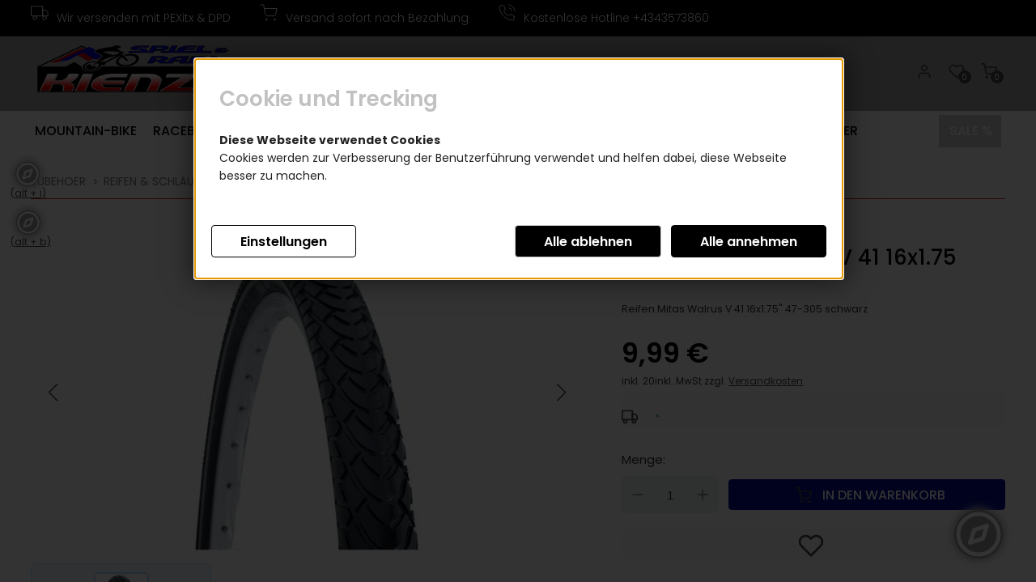

--- FILE ---
content_type: text/html; charset=ISO-8859-1
request_url: https://shop-rad.kienzl-spielradl.at/ZUBEHOER/ReifenSchlaeuche/Reifen-Mitas-Walrus-V-41-16x175/
body_size: 23213
content:
<!DOCTYPE HTML PUBLIC "-//W3C//DTD HTML 4.01 Transitional//EN" "http://www.w3.org/TR/html4/loose.dtd">
<html xmlns="http://www.w3.org/1999/xhtml" lang="de-de">
<head>
	<meta http-equiv="content-type" content="text/html;charset=ISO-8859-1" />
	<title>Reifen Mitas Walrus V 41 16x1.75</title>
	
	<meta name="author" content="Franz Kienzl"/>
	<meta name="publisher" content="Kienzl Spiel & Radl"/>
	<meta name="copyright" content="Kienzl Spiel & Radl"/>
	<meta name="keywords" content="Reifen Mitas Walrus V 41 16x1.75, Mitas, 8593375508766, 5-10951851-042, "/>
	<meta name="description" content="Reifen Mitas Walrus V 41 16x1.75 47-305 schwarz"/>
	<meta name="page-topic" content="15"/>
	<meta name="audience" content="Alle"/>
	<meta name="expires" content="NEVER"/>
	<meta name="revisit-after" content="1 days"/>
	<meta name="page-type" content="13"/>
	<meta name="robots" content="INDEX,FOLLOW"/>
	<meta name="viewport" content="width=device-width, initial-scale=1"/>
	<link rel="SHORTCUT ICON" href="/templates/1_shop_universe_4.1_barrierefrei_64/css/favicon.ico"/>

<!-- Google Tag Manager -->
<script>(function(w,d,s,l,i){w[l]=w[l]||[];w[l].push({'gtm.start':
new Date().getTime(),event:'gtm.js'});var f=d.getElementsByTagName(s)[0],
j=d.createElement(s),dl=l!='dataLayer'?'&l='+l:'';j.async=true;j.src=
'https://www.googletagmanager.com/gtm.js?id='+i+dl;f.parentNode.insertBefore(j,f);
})(window,document,'script','dataLayer','GTM-T6NF46M');</script>
<!-- End Google Tag Manager -->
	
	<script>
		  (function(i,s,o,g,r,a,m){i['GoogleAnalyticsObject']=r;i[r]=i[r]||function(){
		  (i[r].q=i[r].q||[]).push(arguments)},i[r].l=1*new Date();a=s.createElement(o),
		  m=s.getElementsByTagName(o)[0];a.async=1;a.src=g;m.parentNode.insertBefore(a,m)
		  })(window,document,'script','https://www.google-analytics.com/analytics.js','ga');
		  ga('create', 'UA-66905133-1', 'auto');
		  ga('send', 'pageview');
	</script>
	
	<script type="application/ld+json">
	[{
		"@context": "https://schema.org",
		"@type": "Organization",
		"logo": "http://shop-rad.kienzl-spielradl.at/templates/1_shop_universe_4.1_barrierefrei_64/Labels/logo.png",
		"name": "Kienzl Franz Spiel & Radl",
		"url": "http://shop-rad.kienzl-spielradl.at",
		"contactPoint": {
			"@type": "ContactPoint",
			"email": "shop-info@kienzl-spielradl.at",
			"url": "http://shop-rad.kienzl-spielradl.at",
			"contactType": "sales"
		}
	},
	{
		"@context": "https://schema.org",
		"@type": "WebSite",
		"url": "http://shop-rad.kienzl-spielradl.at",
		"potentialAction": {
			"@type": "SearchAction",
			"target": "http://shop-rad.kienzl-spielradl.at/index.php?ID=20&suche=1&warenkorb_suche={warenkorb_suche}",
			"query-input": "required name=warenkorb_suche"
		}
	}
	,{
	"@context": "http://schema.org","@graph": [{
	"@type": "Product",
	"name": "Reifen Mitas Walrus V 41 16x1.75",
	"image": ["https://shop-rad.kienzl-spielradl.at/modul.php?modul=produkte&modulkat=bilder&ID=116742&mid=1"],
	"description": "
	


MITAS&nbsp;Standard-Reifen 
WALRUS V 41 
Robustes zuverl&#228;ssiges Profil ist f&#252;r die Strasse, sowie f&#252;r 
leichtere Oberfl&#228;chen unbefestigter Wege gut geeignet. 
Dank seiner Widerstandskraft und Lebensdauer ideal f&#252;r&nbsp;Touristik. 
&nbsp;",
	"sku": "5-10951851-042",
	"gtin13": "8593375508766",
	"brand": {
		"@type": "Brand",
		"name": "Mitas"
	},
	"offers": {
		"@type": "Offer",
		"priceCurrency": "EUR",
		"price": "9.99",
		
		"priceValidUntil": "2026-02-01",
		"url": "http://shop-rad.kienzl-spielradl.at/ZUBEHOER/ReifenSchlaeuche/Reifen-Mitas-Walrus-V-41-16x175/",
		"availability": "InStock",
		"seller": {
			"@type": "Organization",
			"url": "http://shop-rad.kienzl-spielradl.at",
			"logo": "http://shop-rad.kienzl-spielradl.at/templates/1_shop_universe_4.1_barrierefrei_64/Labels/logo.png",
			"name": "Kienzl Franz Spiel & Radl"
		}
	}
	
}]
}]
</script>
 
	
	<!-- above the content styles -->
	<link type="text/css" rel="stylesheet" href="/templates/1_shop_universe_4.1_barrierefrei_64/css/style.css" />
	<link type="text/css" rel="stylesheet" href="/templates/1_shop_universe_4.1_barrierefrei_64/css/universe.css" />
		
	<script>
		var path = '/templates/1_shop_universe_4.1_barrierefrei_64/';
		path = path.trim();
		window.templatepath = path;
	</script>
	
	<!-- ToDo: Ersetzen, wenn Plugin aktiv {doofinder} --> 
	<!--<script src="https://eu1-config.doofinder.com/2.x/aaaa85dd-549e-4def-8ddb-878a75d722f4.js" async></script>-->
		
	<script src="/templates/1_shop_universe_4.1_barrierefrei_64/js/jquery-1.10.2.js"></script>
	
	<script src="https://accounts.google.com/gsi/client" async defer></script>
											
											<script>
												function DecodeJWT (token) {
													var base64Url = token.split('.')[1];
													var base64 = base64Url.replace(/-/g, '+').replace(/_/g, '/');
													var jsonPayload = decodeURIComponent(window.atob(base64).split('').map(function(c) {
														return '%' + ('00' + c.charCodeAt(0).toString(16)).slice(-2);
													}).join(''));

													return JSON.parse(jsonPayload);
												}
												
												jQuery('.g_id_signin').bind("click", function () {
													jQuery('#tri_pageloader').fadeIn(150);
												});
												function handleCredentialResponse(googleUser) {
												console.log(googleUser);
													const profile = DecodeJWT(googleUser.credential);
													
													$.ajax({
														url: "/cmssystem/bereiche/ajax.php",
														method: "GET",
														data: "verify_user=1&account_type=google&token="+googleUser.credential+"&pageid=56",
														success: function(res) {
																console.log("test");
															if(res.success) {
																console.log(res.message.length);
																if(res.message.length > 0) {
																	var link = res.message;
																	link = link.replace("namensfeld", profile.family_name);
																	link = link.replace("vornamensfeld", profile.given_name);
																	link = link.replace("mailfeld", profile.email);		
																	link = link.replace("//", "/");
																	console.log(link);
																	window.location.replace(link);
																} else {
																	window.location.reload();
																}
															} else {
																console.error("Google Login: "+res.message);
																window.location.reload();
															}
															
															jQuery('#tri_pageloader').fadeOut(150);
														}
													});
													
												}
											</script>
								<script>
												// Facebook
												var facebookUser;
												function facebookLogin() {
													FB.getLoginStatus(function(response) {
														facebookUser = response;
														console.log(facebookUser);
														if (facebookUser.status == "connected") {
															FB.api("/me", 
																{fields: "email,gender,first_name,middle_name,last_name,name,location"}, 
																function(response) {
																	var facebookUserDaten = response;
																  	//facebookUser
																	
																	$.ajax({
																		url: "/cmssystem/bereiche/ajax.php",
																		method: "GET",
																		data: "verify_user=1&account_type=facebook&token="+facebookUser.authResponse.accessToken+"&pageid=56&email="+facebookUserDaten.email+"&firstname="+facebookUserDaten.first_name+"&lastname="+facebookUserDaten.last_name+"&fbid="+facebookUserDaten.id,
																		success: function(res) {
																			if(res.success) {
																				var link = res.message;
																				window.location.replace(link);
																			} else {
																				console.error("Facebook Login: "+res.message);
																			}
																		}
																	});
																}
															);
														}
													  });
												}
												
												window.setTimeout(function () {
													FB.getLoginStatus(function(response) {
														facebookUser = response;
														console.log(facebookUser);
														//facebookLogin(response);
														if (facebookUser.status == "connected") {
															//basicAPIRequest();
														}
													  });
												 }, 1000);
												 
												 
											</script>  
<!-- Meta Pixel Code -->
<script>
!function(f,b,e,v,n,t,s)
{if(f.fbq)return;n=f.fbq=function(){n.callMethod?
n.callMethod.apply(n,arguments):n.queue.push(arguments)};
if(!f._fbq)f._fbq=n;n.push=n;n.loaded=!0;n.version='2.0';
n.queue=[];t=b.createElement(e);t.async=!0;
t.src=v;s=b.getElementsByTagName(e)[0];
s.parentNode.insertBefore(t,s)}(window, document,'script',
'https://connect.facebook.net/en_US/fbevents.js');
fbq('init', '2492240954306621');
fbq('track', 'PageView');
</script>
<noscript><img height="1" width="1" style="display:none"
src="https://www.facebook.com/tr?id=2492240954306621&ev=PageView&noscript=1"
/></noscript>
<!-- End Meta Pixel Code -->	

<link type="text/css" rel="stylesheet" href="/templates/1_shop_universe_4.1_barrierefrei_64/css/tmpl_warenkorb_.css">
 </head>

<!-- Google Tag Manager (noscript) -->
<noscript><iframe src="https://www.googletagmanager.com/ns.html?id=GTM-T6NF46M"
height="0" width="0" style="display:none;visibility:hidden"></iframe></noscript>
<!-- End Google Tag Manager (noscript) -->
<body id="page_20" class="area_3">
	
	<div id="screenreader-hint" role="alert" class="sr-only"></div>
	<script>
		jQuery(function () {
			setTimeout(function () {
				const $hint = jQuery('#screenreader-hint');
				$hint.text(''); // leeren, um Trigger zu garantieren
				setTimeout(function () {
				  $hint.text("Willkommen. Verwenden Sie ALT + B für das Barrierefreiheitsmenü und ALT + I, um direkt zum Inhalt zu springen.");
				}, 100);
			}, 300);
		});
	</script>
	
	<span class="hinweistext"></span>
	
	
		<div id="tri_topbar" class="tri_topbar">
			<div class="container">
				<ul class="usp_list">

				<li>
					<span class="icon icon-left">
						<svg xmlns="http://www.w3.org/2000/svg" width="24" height="24" viewBox="0 0 24 24" fill="none" stroke="#fff" stroke-width="2" stroke-linecap="round" stroke-linejoin="round" class="feather feather-truck"><rect x="1" y="3" width="15" height="13"></rect><polygon points="16 8 20 8 23 11 23 16 16 16 16 8"></polygon><circle cx="5.5" cy="18.5" r="2.5"></circle><circle cx="18.5" cy="18.5" r="2.5"></circle></svg>					</span> <span class="text">Wir versenden mit PEXitx & DPD</span>
				</li>
				<li>
					<span class="icon icon-left">
						<svg xmlns="http://www.w3.org/2000/svg" width="24" height="24" viewBox="0 0 24 24" fill="none" stroke="#fff" stroke-width="2" stroke-linecap="round" stroke-linejoin="round" class="feather feather-shopping-cart"><circle cx="9" cy="21" r="1"></circle><circle cx="20" cy="21" r="1"></circle><path d="M1 1h4l2.68 13.39a2 2 0 0 0 2 1.61h9.72a2 2 0 0 0 2-1.61L23 6H6"></path></svg>					</span> <span class="text">Versand sofort nach Bezahlung</span>
				</li>
				<li>
					<span class="icon icon-left">
						<svg xmlns="http://www.w3.org/2000/svg" width="24" height="24" viewBox="0 0 24 24" fill="none" stroke="#fff" stroke-width="2" stroke-linecap="round" stroke-linejoin="round" class="feather feather-phone-call"><path d="M15.05 5A5 5 0 0 1 19 8.95M15.05 1A9 9 0 0 1 23 8.94m-1 7.98v3a2 2 0 0 1-2.18 2 19.79 19.79 0 0 1-8.63-3.07 19.5 19.5 0 0 1-6-6 19.79 19.79 0 0 1-3.07-8.67A2 2 0 0 1 4.11 2h3a2 2 0 0 1 2 1.72 12.84 12.84 0 0 0 .7 2.81 2 2 0 0 1-.45 2.11L8.09 9.91a16 16 0 0 0 6 6l1.27-1.27a2 2 0 0 1 2.11-.45 12.84 12.84 0 0 0 2.81.7A2 2 0 0 1 22 16.92z"></path></svg>					</span> <span class="text">Kostenlose Hotline &#43;4343573860</span>
				</li>
				<li>
					<span class="icon icon-left">
											</span> <span class="text"> </span>
				</li>

			</ul>
				<div class="clearfix"></div>
			</div>
		</div> 


	
	<div id="tri_header" class="tri_header">
		<div id="tri_header_inner" class="tri_header_inner">
			<div class="header" style="min-height: 92px;">
				<div class="container">
					<div class="columns three">
						<div class="header_logo">
							<a href="/" class="logo" title="Zur Startseite" tabindex="0">
								<img src="/templates/1_shop_universe_4.1_barrierefrei_64/Labels/logo.png" alt="Logo Fahrradshop - Kienzl Spiel & Radl" title="Logo Fahrradshop - Kienzl Spiel & Radl" />
							</a>
						</div>
					</div>
					<div class="columns nine">
						<div class="header_topbar">
							<div class="columns eight">
								<div class="tri_searcher">
								
	<form action="/index.php" method="get" name="warenkorb_suche_form" id="warenkorb_suche_form">
		<input type="text" id="warenkorb_suche_feld" class="warenkorb_suche" name="warenkorb_suche" size="18" data-default="Suche..." autocomplete="off" placeholder="Suche ..." tabindex="0"/>
		<input type="image" name="submit" src="/templates/1_shop_universe_4.1_barrierefrei_64/Labels/icons/search.png" alt="Suchen"/>
		<input type="hidden" name="suche" value="1"/>
		<input type="hidden" name="ID" value="20" />
	</form>
	
								</div>
							</div>
							<div class="columns four">
								<ul class="tri_warenkorb">
									<li id="warenkorbvorschau">
	<a href="/Warenkorb/" title="Warenkorb" tabindex="0"><span class="anzahl_artikel">0</span><span class="icon icon-left"><img src="/templates/1_shop_universe_4.1_barrierefrei_64/Labels/feather_black/shopping-cart.svg"></span>  <span class="text">Warenkorb A</span> <span class="wk_preis">(0,00&nbsp;&euro;)</span></a>
</li>
									<li>
										<a href="/Wunschzettel/" tabindex="0">
											<span title="Merkliste geöffnet" class="icon icon-left">
												<img src="/templates/1_shop_universe_4.1_barrierefrei_64/Labels/feather_black/heart.svg" alt="Merkliste Fahrradshop - Kienzl Spiel & Radl" title="Merkliste Fahrradshop - Kienzl Spiel & Radl" />
											</span>
											<span class="anzahl_artikel">0<script>var merkliste = [];</script></span>
											<span class="text">Merkzettel</span>
										</a>
									</li>
									<li><a href="/Login/" tabindex="0"><span title="Jetzt anmelden oder registrieren" class="icon icon-left"><img src="/templates/1_shop_universe_4.1_barrierefrei_64/Labels/feather_black/user.svg"></span> <span class="text">Account</span></a></li>
					<!--<li><a href="//">Registrieren</a></li>-->
								</ul>
							</div>
							<div class="row burgermenu">
								<input type="checkbox" id="hamburg"/>
								<label for="hamburg" class="hamburg">
									<span class="line"></span>
									<span class="line"></span>
									<span class="line"></span>
								</label>
							</div>
							<div class="row mobile_only suche_oeffnen" style="">
								<a id="suche_oeffnen" class="" href="#suche" style=""><img alt="Suche Fahrradshop - Kienzl Spiel & Radl" title="Suche Fahrradshop - Kienzl Spiel & Radl" src="/templates/1_shop_universe_4.1_barrierefrei_64/Labels/icons/search.png"/></a>
							</div>
							<div class="clearfix"></div>
						</div>
					</div>
				</div>
			</div>
			<div id="tri_menu_navigation" class="tri_menu_navigation">
				<div class="mobile_only">
					<a id="burgerschliessen" class="burgerschliessen" href="#menuschliessen"><span>Menü schließen</span></a>
				</div>
				
				<div class="container">
			<ul id="tri_navigation" class="tri_navigation">
					<li data-key="menu-155" class="menu-trigger  has_childs" role="menuitem" aria-haspopup="true" aria-expanded="false" aria-hidden="true">
						<a href="/MOUNTAIN-BIKE/" title="MOUNTAIN-BIKE" tabindex="0">
							<span class="text navi" itemprop="name">MOUNTAIN-BIKE</span>
						</a><ul class="level0">
					<li class="level1 nav-155 parent show_mobile">
						<a href="/MOUNTAIN-BIKE/" title="MOUNTAIN-BIKE" tabindex="-1"><span class="text navi" itemprop="name">MOUNTAIN-BIKE </span></a>
					</li>
						
						<li class="level1 columns two nav-155-9  parent">
							
							<a href="/MOUNTAIN-BIKE/Mountainbike-29/" title="Mountainbike 29" tabindex="-1"><span class="text navi" itemprop="name">Mountainbike 29</span></a><ul class="level2"><li class="level2 nav-155-9-8  parent2"><a href="/MOUNTAIN-BIKE/Mountainbike-29/KTM-MTB/" title="KTM MTB" tabindex="-1"><span class="text navi" itemprop="name">KTM MTB</span></a></li><li class="level2 nav-155-9-76  parent2"><a href="/MOUNTAIN-BIKE/Mountainbike-29/Merida-MTB/" title="Merida MTB" tabindex="-1"><span class="text navi" itemprop="name">Merida MTB</span></a></li></ul></li>
						
						<li class="level1 columns two nav-155-80  parent">
							
							<a href="/MOUNTAIN-BIKE/Mountainbike-27/" title="Mountainbike 27" tabindex="-1"><span class="text navi" itemprop="name">Mountainbike 27</span></a></li>
						
						<li class="level1 columns two nav-155-173  parent">
							
							<a href="/MOUNTAIN-BIKE/Full-Suspension/" title="Full Suspension" tabindex="-1"><span class="text navi" itemprop="name">Full Suspension</span></a></li></ul>
					</li>
					<li data-key="menu-78" class="menu-trigger  has_childs" role="menuitem" aria-haspopup="true" aria-expanded="false" aria-hidden="true">
						<a href="/RACEBIKE/" title="RACEBIKE" tabindex="0">
							<span class="text navi" itemprop="name">RACEBIKE</span>
						</a><ul class="level0">
					<li class="level1 nav-78 parent show_mobile">
						<a href="/RACEBIKE/" title="RACEBIKE" tabindex="-1"><span class="text navi" itemprop="name">RACEBIKE </span></a>
					</li>
						
						<li class="level1 columns two nav-78-163  parent">
							
							<a href="/RACEBIKE/Merida-Race/" title="Merida Race" tabindex="-1"><span class="text navi" itemprop="name">Merida Race</span></a></li>
						
						<li class="level1 columns two nav-78-164  parent">
							
							<a href="/RACEBIKE/KTM-Race/" title="KTM Race" tabindex="-1"><span class="text navi" itemprop="name">KTM Race</span></a></li></ul>
					</li>
					<li data-key="menu-88" class="menu-trigger  has_childs" role="menuitem" aria-haspopup="true" aria-expanded="false" aria-hidden="true">
						<a href="/E-BIKES/" title="E-BIKES" tabindex="0">
							<span class="text navi" itemprop="name">E-BIKES</span>
						</a><ul class="level0">
					<li class="level1 nav-88 parent show_mobile">
						<a href="/E-BIKES/" title="E-BIKES" tabindex="-1"><span class="text navi" itemprop="name">E-BIKES </span></a>
					</li>
						
						<li class="level1 columns two nav-88-265  parent">
							
							<a href="/E-BIKES/E-MTB/" title="E-MTB" tabindex="-1"><span class="text navi" itemprop="name">E-MTB</span></a></li>
						
						<li class="level1 columns two nav-88-266  parent">
							
							<a href="/E-BIKES/E-Trekkingbikes/" title="E-Trekkingbikes" tabindex="-1"><span class="text navi" itemprop="name">E-Trekkingbikes</span></a><ul class="level2"><li class="level2 nav-88-266-267  parent2"><a href="/E-BIKES/E-Trekkingbikes/KTM-E-Trekkingbike/" title="KTM-E-Trekkingbike" tabindex="-1"><span class="text navi" itemprop="name">KTM-E-Trekkingbike</span></a></li><li class="level2 nav-88-266-270  parent2"><a href="/E-BIKES/E-Trekkingbikes/Merida-E-Trekkingbike/" title="Merida E-Trekkingbike" tabindex="-1"><span class="text navi" itemprop="name">Merida E-Trekkingbike</span></a></li><li class="level2 nav-88-266-271  parent2"><a href="/E-BIKES/E-Trekkingbikes/Corratec-E-Trekkingbike/" title="Corratec E-Trekkingbike" tabindex="-1"><span class="text navi" itemprop="name">Corratec E-Trekkingbike</span></a></li></ul></li>
						
						<li class="level1 columns two nav-88-268  parent">
							
							<a href="/E-BIKES/E-MTB-Fullsuspension/" title="E-MTB-Fullsuspension" tabindex="-1"><span class="text navi" itemprop="name">E-MTB-Fullsuspension</span></a><ul class="level2"><li class="level2 nav-88-268-180  parent2"><a href="/E-BIKES/E-MTB-Fullsuspension/Corratec-E-Bike/" title="Corratec E-Bike" tabindex="-1"><span class="text navi" itemprop="name">Corratec E-Bike</span></a></li><li class="level2 nav-88-268-269  parent2"><a href="/E-BIKES/E-MTB-Fullsuspension/KTM-E-Bike/" title="KTM E-Bike" tabindex="-1"><span class="text navi" itemprop="name">KTM E-Bike</span></a></li><li class="level2 nav-88-268-272  parent2"><a href="/E-BIKES/E-MTB-Fullsuspension/Merida-E-Bike/" title="Merida E-Bike" tabindex="-1"><span class="text navi" itemprop="name">Merida E-Bike</span></a></li></ul></li></ul>
					</li>
					<li data-key="menu-79" class="menu-trigger  has_childs" role="menuitem" aria-haspopup="true" aria-expanded="false" aria-hidden="true">
						<a href="/KIDS/" title="KIDS" tabindex="0">
							<span class="text navi" itemprop="name">KIDS</span>
						</a><ul class="level0">
					<li class="level1 nav-79 parent show_mobile">
						<a href="/KIDS/" title="KIDS" tabindex="-1"><span class="text navi" itemprop="name">KIDS </span></a>
					</li>
						
						<li class="level1 columns two nav-79-216  parent">
							
							<a href="/KIDS/KTM-Kid-Bikes/" title="KTM Kid Bikes" tabindex="-1"><span class="text navi" itemprop="name">KTM Kid Bikes</span></a></li>
						
						<li class="level1 columns two nav-79-176  parent">
							
							<a href="/KIDS/Merida-Kid-Bikes/" title="Merida Kid Bikes" tabindex="-1"><span class="text navi" itemprop="name">Merida Kid Bikes</span></a></li>
						
						<li class="level1 columns two nav-79-178  parent">
							
							<a href="/KIDS/26-Zoll-Jugendbike/" title="26 Zoll Jugendbike" tabindex="-1"><span class="text navi" itemprop="name">26 Zoll Jugendbike</span></a></li>
						
						<li class="level1 columns two nav-79-193  parent">
							
							<a href="/KIDS/Anhaenger-fuer-Kinder/" title="Anhänger für Kinder" tabindex="-1"><span class="text navi" itemprop="name">Anhänger für Kinder</span></a></li>
						
						<li class="level1 columns two nav-79-189  parent">
							
							<a href="/KIDS/Lastenanhaenger/" title="Lastenanhänger" tabindex="-1"><span class="text navi" itemprop="name">Lastenanhänger</span></a></li></ul>
					</li>
					<li data-key="menu-273" class="menu-trigger  has_childs" role="menuitem" aria-haspopup="true" aria-expanded="false" aria-hidden="true">
						<a href="/DJI-Avinox-E-Bike/" title="DJI Avinox E-Bike" tabindex="0">
							<span class="text navi" itemprop="name">DJI Avinox E-Bike</span>
						</a><ul class="level0">
					<li class="level1 nav-273 parent show_mobile">
						<a href="/DJI-Avinox-E-Bike/" title="DJI Avinox E-Bike" tabindex="-1"><span class="text navi" itemprop="name">DJI Avinox E-Bike </span></a>
					</li>
						
						<li class="level1 columns two nav-273-274  parent">
							
							<a href="/DJI-Avinox-E-Bike/Crussis/" title="Crussis" tabindex="-1"><span class="text navi" itemprop="name">Crussis</span></a></li></ul>
					</li>
					<li data-key="menu-82" class="menu-trigger  has_childs" role="menuitem" aria-haspopup="true" aria-expanded="false" aria-hidden="true">
						<a href="/ZUBEHOER/" title="ZUBEHOER" tabindex="0">
							<span class="text navi" itemprop="name">ZUBEHOER</span>
						</a><ul class="level0">
					<li class="level1 nav-82 parent show_mobile">
						<a href="/ZUBEHOER/" title="ZUBEHOER" tabindex="-1"><span class="text navi" itemprop="name">ZUBEHOER </span></a>
					</li>
						
						<li class="level1 columns two nav-82-206  parent">
							
							<a href="/ZUBEHOER/Sattelstuetze/" title="Sattelstütze" tabindex="-1"><span class="text navi" itemprop="name">Sattelstütze</span></a></li>
						
						<li class="level1 columns two nav-82-114  parent">
							
							<a href="/ZUBEHOER/Gepaecktraeger/" title="Gepäcktraeger" tabindex="-1"><span class="text navi" itemprop="name">Gepäcktraeger</span></a></li>
						
						<li class="level1 columns two nav-82-116  parent">
							
							<a href="/ZUBEHOER/Pedale/" title="Pedale" tabindex="-1"><span class="text navi" itemprop="name">Pedale</span></a></li>
						
						<li class="level1 columns two nav-82-117  parent">
							
							<a href="/ZUBEHOER/Sattel/" title="Sattel" tabindex="-1"><span class="text navi" itemprop="name">Sattel</span></a><ul class="level2"><li class="level2 nav-82-117-229  parent2"><a href="/ZUBEHOER/Sattel/ISM/" title="ISM " tabindex="-1"><span class="text navi" itemprop="name">ISM </span></a></li></ul></li>
						
						<li class="level1 columns two nav-82-118  parent">
							
							<a href="/ZUBEHOER/Pumpen/" title="Pumpen" tabindex="-1"><span class="text navi" itemprop="name">Pumpen</span></a></li>
						
						<li class="level1 columns two nav-82-120  parent">
							
							<a href="/ZUBEHOER/Beleuchtung/" title="Beleuchtung" tabindex="-1"><span class="text navi" itemprop="name">Beleuchtung</span></a></li>
						
						<li class="level1 columns two nav-82-123  parent">
							
							<a href="/ZUBEHOER/Griffe/" title="Griffe " tabindex="-1"><span class="text navi" itemprop="name">Griffe </span></a></li>
						
						<li class="level1 columns two nav-82-124  parent">
							
							<a href="/ZUBEHOER/Taschen/Koffer/Koerbe/" title="Taschen/Koffer/Körbe" tabindex="-1"><span class="text navi" itemprop="name">Taschen/Koffer/Körbe</span></a><ul class="level2"><li class="level2 nav-82-124-243  parent2"><a href="/ZUBEHOER/Taschen/Koffer/Koerbe/Racktime/" title="Racktime" tabindex="-1"><span class="text navi" itemprop="name">Racktime</span></a></li><li class="level2 nav-82-124-161  parent2"><a href="/ZUBEHOER/Taschen/Koffer/Koerbe/Satteltaschen/Koerbe/" title="Satteltaschen/Koerbe" tabindex="-1"><span class="text navi" itemprop="name">Satteltaschen/Koerbe</span></a></li><li class="level2 nav-82-124-241  parent2"><a href="/ZUBEHOER/Taschen/Koffer/Koerbe/KLICKfix/" title="KLICKfix" tabindex="-1"><span class="text navi" itemprop="name">KLICKfix</span></a></li><li class="level2 nav-82-124-244  parent2"><a href="/ZUBEHOER/Taschen/Koffer/Koerbe/Topeak/" title="Topeak" tabindex="-1"><span class="text navi" itemprop="name">Topeak</span></a></li><li class="level2 nav-82-124-246  parent2"><a href="/ZUBEHOER/Taschen/Koffer/Koerbe/MIK/" title="MIK" tabindex="-1"><span class="text navi" itemprop="name">MIK</span></a></li><li class="level2 nav-82-124-252  parent2"><a href="/ZUBEHOER/Taschen/Koffer/Koerbe/Smartphonetaschen/" title="Smartphonetaschen " tabindex="-1"><span class="text navi" itemprop="name">Smartphonetaschen </span></a></li></ul></li>
						
						<li class="level1 columns two nav-82-127  parent">
							
							<a href="/ZUBEHOER/Kurbeln/Ketten/Kassetten/" title="Kurbeln/Ketten/Kassetten" tabindex="-1"><span class="text navi" itemprop="name">Kurbeln/Ketten/Kassetten</span></a></li>
						
						<li class="level1 columns two nav-82-128  parent">
							
							<a href="/ZUBEHOER/E-Teile-AntriebSchaltung/" title="E-Teile Antrieb & Schaltung" tabindex="-1"><span class="text navi" itemprop="name">E-Teile Antrieb & Schaltung</span></a></li>
						
						<li class="level1 columns two nav-82-130  parent">
							
							<a href="/ZUBEHOER/KettenwerferUmwerfer/" title="Kettenwerfer & Umwerfer" tabindex="-1"><span class="text navi" itemprop="name">Kettenwerfer & Umwerfer</span></a></li>
						
						<li class="level1 columns two nav-82-132  parent">
							
							<a href="/ZUBEHOER/Trinkflaschen-FlaschenkoerbeZubehoer/" title="Trinkflaschen Flaschenkörbe & Zubehoer" tabindex="-1"><span class="text navi" itemprop="name">Trinkflaschen Flaschenkörbe & Zubehoer</span></a></li>
						
						<li class="level1 columns two nav-82-137  parent">
							
							<a href="/ZUBEHOER/Kettenoel-ReinigerPflegeprodukte/" title="Kettenöl Reiniger & Pflegeprodukte" tabindex="-1"><span class="text navi" itemprop="name">Kettenöl Reiniger & Pflegeprodukte</span></a></li>
						
						<li class="level1 columns two nav-82-140  parent">
							
							<a href="/ZUBEHOER/Staender/" title="Ständer" tabindex="-1"><span class="text navi" itemprop="name">Ständer</span></a></li>
						
						<li class="level1 columns two nav-82-141  parent">
							
							<a href="/ZUBEHOER/E-Bike-Ersatzteile/" title="E-Bike Ersatzteile" tabindex="-1"><span class="text navi" itemprop="name">E-Bike Ersatzteile</span></a></li>
						
						<li class="level1 columns two nav-82-142  parent">
							
							<a href="/ZUBEHOER/Lenker/Steuerlager/" title="Lenker/Steuerlager" tabindex="-1"><span class="text navi" itemprop="name">Lenker/Steuerlager</span></a></li>
						
						<li class="level1 columns two nav-82-183  parent">
							
							<a href="/ZUBEHOER/Schloesser/" title="Schlösser" tabindex="-1"><span class="text navi" itemprop="name">Schlösser</span></a></li>
						
						<li class="level1 columns two nav-82-192  parent">
							
							<a href="/ZUBEHOER/Kindersitz/" title="Kindersitz" tabindex="-1"><span class="text navi" itemprop="name">Kindersitz</span></a></li>
						
						<li class="level1 columns two nav-82-197  parent">
							
							<a href="/ZUBEHOER/Sportnahrung/" title="Sportnahrung" tabindex="-1"><span class="text navi" itemprop="name">Sportnahrung</span></a></li>
						
						<li class="level1 columns two nav-82-198  parent">
							
							<a href="/ZUBEHOER/Spritzschutz/" title="Spritzschutz" tabindex="-1"><span class="text navi" itemprop="name">Spritzschutz</span></a></li>
						
						<li class="level1 columns two nav-82-199  parent">
							
							<a href="/ZUBEHOER/Zubehoer-Kinderraeder/" title="Zubehoer Kinderräder" tabindex="-1"><span class="text navi" itemprop="name">Zubehoer Kinderräder</span></a></li>
						
						<li class="level1 columns two nav-82-204  parent">
							
							<a href="/ZUBEHOER/Bremsenzubehoer/" title="Bremsenzubehör" tabindex="-1"><span class="text navi" itemprop="name">Bremsenzubehör</span></a><ul class="level2"><li class="level2 nav-82-204-121  parent2"><a href="/ZUBEHOER/Bremsenzubehoer/Bremsen/Bremshebel/" title="Bremsen/Bremshebel" tabindex="-1"><span class="text navi" itemprop="name">Bremsen/Bremshebel</span></a></li><li class="level2 nav-82-204-122  parent2"><a href="/ZUBEHOER/Bremsenzubehoer/Bremskloetze/Bremsschuhe/" title="Bremsklötze/Bremsschuhe" tabindex="-1"><span class="text navi" itemprop="name">Bremsklötze/Bremsschuhe</span></a></li><li class="level2 nav-82-204-125  parent2"><a href="/ZUBEHOER/Bremsenzubehoer/E-Teile-Scheibenbremsen/" title="E-Teile Scheibenbremsen" tabindex="-1"><span class="text navi" itemprop="name">E-Teile Scheibenbremsen</span></a></li><li class="level2 nav-82-204-126  parent2"><a href="/ZUBEHOER/Bremsenzubehoer/E-Teile-Mechanische-Bremsen/" title="E-Teile Mechanische Bremsen" tabindex="-1"><span class="text navi" itemprop="name">E-Teile Mechanische Bremsen</span></a></li></ul></li>
						
						<li class="level1 columns two nav-82-210  parent">
							
							<a href="/ZUBEHOER/Schalthebel/" title="Schalthebel" tabindex="-1"><span class="text navi" itemprop="name">Schalthebel</span></a></li>
						
						<li class="level1 columns two nav-82-209  parent">
							
							<a href="/ZUBEHOER/Felgenbaender/" title="Felgenbänder" tabindex="-1"><span class="text navi" itemprop="name">Felgenbänder</span></a></li>
						
						<li class="level1 columns two nav-82-208  parent">
							
							<a href="/ZUBEHOER/Werkzeug/" title="Werkzeug" tabindex="-1"><span class="text navi" itemprop="name">Werkzeug</span></a></li>
						
						<li class="level1 columns two nav-82-212  parent">
							
							<a href="/ZUBEHOER/Kettenschuetzer/" title="Kettenschützer" tabindex="-1"><span class="text navi" itemprop="name">Kettenschützer</span></a></li>
						
						<li class="level1 columns two nav-82-213  parent">
							
							<a href="/ZUBEHOER/Spiegel/" title="Spiegel" tabindex="-1"><span class="text navi" itemprop="name">Spiegel</span></a></li>
						
						<li class="level1 columns two nav-82-240  parent">
							
							<a href="/ZUBEHOER/Gabeln/HR-Daempfer/" title="Gabeln/HR-Dämpfer" tabindex="-1"><span class="text navi" itemprop="name">Gabeln/HR-Dämpfer</span></a></li>
						
						<li class="level1 columns two nav-82-257  parent">
							
							<a href="/ZUBEHOER/Eingespeichte-Laufraeder/Naben/" title="Eingespeichte Laufräder/Naben" tabindex="-1"><span class="text navi" itemprop="name">Eingespeichte Laufräder/Naben</span></a></li>
						
						<li class="level1 columns two nav-82-86  parent">
							
							<a href="/ZUBEHOER/ReifenSchlaeuche/" title="Reifen & Schläuche" tabindex="-1"><span class="text navi" itemprop="name">Reifen & Schläuche</span></a></li>
						
						<li class="level1 columns two nav-82-87  parent">
							
							<a href="/ZUBEHOER/Computer/" title="Computer" tabindex="-1"><span class="text navi" itemprop="name">Computer</span></a><ul class="level2"><li class="level2 nav-82-87-227  parent2"><a href="/ZUBEHOER/Computer/Running-Computer/" title="Running-Computer" tabindex="-1"><span class="text navi" itemprop="name">Running-Computer</span></a></li><li class="level2 nav-82-87-37  parent2"><a href="/ZUBEHOER/Computer/Fahrrad-Computer/" title="Fahrrad-Computer" tabindex="-1"><span class="text navi" itemprop="name">Fahrrad-Computer</span></a></li></ul></li></ul>
					</li>
					<li data-key="menu-201" class="menu-trigger  has_childs" role="menuitem" aria-haspopup="true" aria-expanded="false" aria-hidden="true">
						<a href="/Bike-Parts/" title="Bike Parts" tabindex="0">
							<span class="text navi" itemprop="name">Bike Parts</span>
						</a><ul class="level0">
					<li class="level1 nav-201 parent show_mobile">
						<a href="/Bike-Parts/" title="Bike Parts" tabindex="-1"><span class="text navi" itemprop="name">Bike Parts </span></a>
					</li>
						
						<li class="level1 columns two nav-201-172  parent">
							
							<a href="/Bike-Parts/Transportsysteme/" title="Transportsysteme" tabindex="-1"><span class="text navi" itemprop="name">Transportsysteme</span></a></li>
						
						<li class="level1 columns two nav-201-182  parent">
							
							<a href="/Bike-Parts/KTM-Zubehoer/" title="KTM Fahrrad Zubehör" tabindex="-1"><span class="text navi" itemprop="name">KTM Fahrrad Zubehör</span></a></li>
						
						<li class="level1 columns two nav-201-202  parent">
							
							<a href="/Bike-Parts/Merida-Zubehoer/" title="Merida Zubehoer" tabindex="-1"><span class="text navi" itemprop="name">Merida Zubehoer</span></a></li></ul>
					</li>
					<li data-key="menu-81" class="menu-trigger  has_childs" role="menuitem" aria-haspopup="true" aria-expanded="false" aria-hidden="true">
						<a href="/BEKLEIDUNG/" title="BEKLEIDUNG" tabindex="0">
							<span class="text navi" itemprop="name">BEKLEIDUNG</span>
						</a><ul class="level0">
					<li class="level1 nav-81 parent show_mobile">
						<a href="/BEKLEIDUNG/" title="BEKLEIDUNG" tabindex="-1"><span class="text navi" itemprop="name">BEKLEIDUNG </span></a>
					</li>
						
						<li class="level1 columns two nav-81-83  parent">
							
							<a href="/BEKLEIDUNG/TrikotHosen/" title="Trikot & Hosen" tabindex="-1"><span class="text navi" itemprop="name">Trikot & Hosen</span></a></li>
						
						<li class="level1 columns two nav-81-228  parent">
							
							<a href="/BEKLEIDUNG/Rucksaecke/" title="Rucksaecke" tabindex="-1"><span class="text navi" itemprop="name">Rucksaecke</span></a><ul class="level2"><li class="level2 nav-81-228-242  parent2"><a href="/BEKLEIDUNG/Rucksaecke/Thule/" title="Thule" tabindex="-1"><span class="text navi" itemprop="name">Thule</span></a></li><li class="level2 nav-81-228-245  parent2"><a href="/BEKLEIDUNG/Rucksaecke/Amplifi/" title="Amplifi" tabindex="-1"><span class="text navi" itemprop="name">Amplifi</span></a></li></ul></li>
						
						<li class="level1 columns two nav-81-84  parent">
							
							<a href="/BEKLEIDUNG/Schuhe/" title="Schuhe" tabindex="-1"><span class="text navi" itemprop="name">Schuhe</span></a></li>
						
						<li class="level1 columns two nav-81-119  parent">
							
							<a href="/BEKLEIDUNG/Brillen/" title="Brillen" tabindex="-1"><span class="text navi" itemprop="name">Brillen</span></a></li>
						
						<li class="level1 columns two nav-81-85  parent">
							
							<a href="/BEKLEIDUNG/Helme/" title="Helme" tabindex="-1"><span class="text navi" itemprop="name">Helme</span></a><ul class="level2"><li class="level2 nav-81-85-187  parent2"><a href="/BEKLEIDUNG/Helme/MTB-Helm/" title="MTB Helm" tabindex="-1"><span class="text navi" itemprop="name">MTB Helm</span></a></li><li class="level2 nav-81-85-186  parent2"><a href="/BEKLEIDUNG/Helme/Helm-Lady/" title="Helm Lady" tabindex="-1"><span class="text navi" itemprop="name">Helm Lady</span></a></li><li class="level2 nav-81-85-184  parent2"><a href="/BEKLEIDUNG/Helme/Jugendhelm/" title="Jugendhelm" tabindex="-1"><span class="text navi" itemprop="name">Jugendhelm</span></a></li><li class="level2 nav-81-85-185  parent2"><a href="/BEKLEIDUNG/Helme/Kinderhelm/" title="Kinderhelm" tabindex="-1"><span class="text navi" itemprop="name">Kinderhelm</span></a></li><li class="level2 nav-81-85-188  parent2"><a href="/BEKLEIDUNG/Helme/Rennradhelm/" title="Rennradhelm" tabindex="-1"><span class="text navi" itemprop="name">Rennradhelm</span></a></li></ul></li>
						
						<li class="level1 columns two nav-81-195  parent">
							
							<a href="/BEKLEIDUNG/Fahrradhandschuh/" title="Fahrradhandschuh" tabindex="-1"><span class="text navi" itemprop="name">Fahrradhandschuh</span></a></li></ul>
					</li>
					<li data-key="menu-6" class="menu-trigger  has_childs" role="menuitem" aria-haspopup="true" aria-expanded="false" aria-hidden="true">
						<a href="/SPIELE/" title="SPIELE " tabindex="0">
							<span class="text navi" itemprop="name">SPIELE </span>
						</a><ul class="level0">
					<li class="level1 nav-6 parent show_mobile">
						<a href="/SPIELE/" title="SPIELE " tabindex="-1"><span class="text navi" itemprop="name">SPIELE  </span></a>
					</li>
						
						<li class="level1 columns two nav-6-13  parent">
							
							<a href="/SPIELE/LEGO/" title="LEGO" tabindex="-1"><span class="text navi" itemprop="name">LEGO</span></a><ul class="level2"><li class="level2 nav-6-13-14  parent2"><a href="/SPIELE/LEGO/Duplo/" title="Duplo" tabindex="-1"><span class="text navi" itemprop="name">Duplo</span></a></li><li class="level2 nav-6-13-261  parent2"><a href="/SPIELE/LEGO/Minecraft/" title="Minecraft" tabindex="-1"><span class="text navi" itemprop="name">Minecraft</span></a></li><li class="level2 nav-6-13-133  parent2"><a href="/SPIELE/LEGO/Friends/" title="Friends" tabindex="-1"><span class="text navi" itemprop="name">Friends</span></a></li><li class="level2 nav-6-13-134  parent2"><a href="/SPIELE/LEGO/ClassicJuniors/" title="Classic & Juniors" tabindex="-1"><span class="text navi" itemprop="name">Classic & Juniors</span></a></li><li class="level2 nav-6-13-247  parent2"><a href="/SPIELE/LEGO/Ninjago/" title="Ninjago" tabindex="-1"><span class="text navi" itemprop="name">Ninjago</span></a></li><li class="level2 nav-6-13-262  parent2"><a href="/SPIELE/LEGO/Star-wars/" title="Star wars" tabindex="-1"><span class="text navi" itemprop="name">Star wars</span></a></li><li class="level2 nav-6-13-15  parent2"><a href="/SPIELE/LEGO/City/" title="City" tabindex="-1"><span class="text navi" itemprop="name">City</span></a></li><li class="level2 nav-6-13-16  parent2"><a href="/SPIELE/LEGO/Creator/" title="Creator" tabindex="-1"><span class="text navi" itemprop="name">Creator</span></a></li><li class="level2 nav-6-13-17  parent2"><a href="/SPIELE/LEGO/Technic/" title="Technic" tabindex="-1"><span class="text navi" itemprop="name">Technic</span></a></li><li class="level2 nav-6-13-18  parent2"><a href="/SPIELE/LEGO/Trend/" title="Trend" tabindex="-1"><span class="text navi" itemprop="name">Trend</span></a></li></ul></li>
						
						<li class="level1 columns two nav-6-143  parent">
							
							<a href="/SPIELE/OUTDOOR/" title="OUTDOOR" tabindex="-1"><span class="text navi" itemprop="name">OUTDOOR</span></a><ul class="level2"><li class="level2 nav-6-143-151  parent2"><a href="/SPIELE/OUTDOOR/Fahrzeuge/" title="Fahrzeuge" tabindex="-1"><span class="text navi" itemprop="name">Fahrzeuge</span></a></li><li class="level2 nav-6-143-233  parent2"><a href="/SPIELE/OUTDOOR/Ballsport/" title="Ballsport" tabindex="-1"><span class="text navi" itemprop="name">Ballsport</span></a></li><li class="level2 nav-6-143-234  parent2"><a href="/SPIELE/OUTDOOR/Wassersport/" title="Wassersport" tabindex="-1"><span class="text navi" itemprop="name">Wassersport</span></a></li><li class="level2 nav-6-143-235  parent2"><a href="/SPIELE/OUTDOOR/SportSpiel/" title="Sport & Spiel" tabindex="-1"><span class="text navi" itemprop="name">Sport & Spiel</span></a></li><li class="level2 nav-6-143-264  parent2"><a href="/SPIELE/OUTDOOR/Scooter/" title="Scooter" tabindex="-1"><span class="text navi" itemprop="name">Scooter</span></a></li></ul></li>
						
						<li class="level1 columns two nav-6-145  parent">
							
							<a href="/SPIELE/RODELBOB/" title="RODEL & BOB" tabindex="-1"><span class="text navi" itemprop="name">RODEL & BOB</span></a></li>
						
						<li class="level1 columns two nav-6-150  parent">
							
							<a href="/SPIELE/VTECH/" title="VTECH" tabindex="-1"><span class="text navi" itemprop="name">VTECH</span></a></li>
						
						<li class="level1 columns two nav-6-219  parent">
							
							<a href="/SPIELE/PUPPENPLUESCH/" title="PUPPEN & PLUESCH" tabindex="-1"><span class="text navi" itemprop="name">PUPPEN & PLUESCH</span></a><ul class="level2"><li class="level2 nav-6-219-220  parent2"><a href="/SPIELE/PUPPENPLUESCH/Zapf/" title="Zapf" tabindex="-1"><span class="text navi" itemprop="name">Zapf</span></a></li><li class="level2 nav-6-219-263  parent2"><a href="/SPIELE/PUPPENPLUESCH/Habibi/" title="Habibi" tabindex="-1"><span class="text navi" itemprop="name">Habibi</span></a></li><li class="level2 nav-6-219-221  parent2"><a href="/SPIELE/PUPPENPLUESCH/Schildkroet/" title="Schildkröt" tabindex="-1"><span class="text navi" itemprop="name">Schildkröt</span></a></li><li class="level2 nav-6-219-222  parent2"><a href="/SPIELE/PUPPENPLUESCH/Haba-Puppen/" title="Haba-Puppen" tabindex="-1"><span class="text navi" itemprop="name">Haba-Puppen</span></a></li><li class="level2 nav-6-219-223  parent2"><a href="/SPIELE/PUPPENPLUESCH/Puppen-sonstige/" title="Puppen sonstige" tabindex="-1"><span class="text navi" itemprop="name">Puppen sonstige</span></a></li><li class="level2 nav-6-219-224  parent2"><a href="/SPIELE/PUPPENPLUESCH/Schminkund-Frisierpuppen/" title="Schmink- und Frisierpuppen" tabindex="-1"><span class="text navi" itemprop="name">Schmink- und Frisierpuppen</span></a></li><li class="level2 nav-6-219-218  parent2"><a href="/SPIELE/Steiff-Pluesch/" title="Steiff Pluesch" tabindex="-1"><span class="text navi" itemprop="name">Steiff Pluesch</span></a></li><li class="level2 nav-6-219-225  parent2"><a href="/SPIELE/PUPPENPLUESCH/Pluesch/" title="Pluesch" tabindex="-1"><span class="text navi" itemprop="name">Pluesch</span></a></li></ul></li>
						
						<li class="level1 columns two nav-6-251  parent">
							
							<a href="/SPIELE/Feuerwerk/" title="Feuerwerk" tabindex="-1"><span class="text navi" itemprop="name">Feuerwerk</span></a></li>
						
						<li class="level1 columns two nav-6-19  parent">
							
							<a href="/SPIELE/PLAYMOBIL/" title="PLAYMOBIL" tabindex="-1"><span class="text navi" itemprop="name">PLAYMOBIL</span></a></li>
						
						<li class="level1 columns two nav-6-20  parent">
							
							<a href="/SPIELE/SCHLEICH/" title="SCHLEICH" tabindex="-1"><span class="text navi" itemprop="name">SCHLEICH</span></a><ul class="level2"><li class="level2 nav-6-20-34  parent2"><a href="/SPIELE/SCHLEICH/Tiere/" title="Tiere" tabindex="-1"><span class="text navi" itemprop="name">Tiere</span></a></li><li class="level2 nav-6-20-258  parent2"><a href="/SPIELE/SCHLEICH/Dinosaurs/" title="Dinosaurs" tabindex="-1"><span class="text navi" itemprop="name">Dinosaurs</span></a></li><li class="level2 nav-6-20-35  parent2"><a href="/SPIELE/SCHLEICH/Bayala/" title="Bayala" tabindex="-1"><span class="text navi" itemprop="name">Bayala</span></a></li><li class="level2 nav-6-20-36  parent2"><a href="/SPIELE/SCHLEICH/Ritter-und-Drachen/" title="Ritter und Drachen" tabindex="-1"><span class="text navi" itemprop="name">Ritter und Drachen</span></a></li><li class="level2 nav-6-20-38  parent2"><a href="/SPIELE/SCHLEICH/Gebaeude-und-Spielsets/" title="Gebäude und Spielsets" tabindex="-1"><span class="text navi" itemprop="name">Gebäude und Spielsets</span></a></li></ul></li>
						
						<li class="level1 columns two nav-6-21  parent">
							
							<a href="/SPIELE/SIKU/" title="SIKU" tabindex="-1"><span class="text navi" itemprop="name">SIKU</span></a></li>
						
						<li class="level1 columns two nav-6-22  parent">
							
							<a href="/SPIELE/BRUDER/" title="BRUDER" tabindex="-1"><span class="text navi" itemprop="name">BRUDER</span></a><ul class="level2"><li class="level2 nav-6-22-39  parent2"><a href="/SPIELE/BRUDER/Traktoren-und-Landmaschinen/" title="Traktoren und Landmaschinen" tabindex="-1"><span class="text navi" itemprop="name">Traktoren und Landmaschinen</span></a></li><li class="level2 nav-6-22-40  parent2"><a href="/SPIELE/BRUDER/Fahrzeuge/" title="Fahrzeuge" tabindex="-1"><span class="text navi" itemprop="name">Fahrzeuge</span></a></li><li class="level2 nav-6-22-41  parent2"><a href="/SPIELE/BRUDER/Zubehoer/" title="Zubehör" tabindex="-1"><span class="text navi" itemprop="name">Zubehör</span></a></li></ul></li>
						
						<li class="level1 columns two nav-6-254  parent">
							
							<a href="/SPIELE/Fahrzeuge-und-Traktoren/" title="Fahrzeuge und Traktoren" tabindex="-1"><span class="text navi" itemprop="name">Fahrzeuge und Traktoren</span></a></li>
						
						<li class="level1 columns two nav-6-24  parent">
							
							<a href="/SPIELE/PUPPENZUBEHOER/" title="PUPPENZUBEHOER" tabindex="-1"><span class="text navi" itemprop="name">PUPPENZUBEHOER</span></a><ul class="level2"><li class="level2 nav-6-24-68  parent2"><a href="/SPIELE/PUPPENZUBEHOER/Puppenkleidung/" title="Puppenkleidung" tabindex="-1"><span class="text navi" itemprop="name">Puppenkleidung</span></a></li><li class="level2 nav-6-24-69  parent2"><a href="/SPIELE/PUPPENZUBEHOER/Puppenmoebel/" title="Puppenmöbel" tabindex="-1"><span class="text navi" itemprop="name">Puppenmöbel</span></a></li><li class="level2 nav-6-24-70  parent2"><a href="/SPIELE/PUPPENZUBEHOER/Puppenwagen/" title="Puppenwagen" tabindex="-1"><span class="text navi" itemprop="name">Puppenwagen</span></a></li><li class="level2 nav-6-24-71  parent2"><a href="/SPIELE/PUPPENZUBEHOER/Dokterkoffer-und-Zubehoer/" title="Dokterkoffer und Zubehoer" tabindex="-1"><span class="text navi" itemprop="name">Dokterkoffer und Zubehoer</span></a></li><li class="level2 nav-6-24-72  parent2"><a href="/SPIELE/PUPPENZUBEHOER/sonstiges-Puppenzubehoer/" title="sonstiges Puppenzubehoer" tabindex="-1"><span class="text navi" itemprop="name">sonstiges Puppenzubehoer</span></a></li></ul></li>
						
						<li class="level1 columns two nav-6-25  parent">
							
							<a href="/SPIELE/BARBIEund-ANKLEDEPUPPEN/" title="BARBIE- und ANKLEDEPUPPEN" tabindex="-1"><span class="text navi" itemprop="name">BARBIE- und ANKLEDEPUPPEN</span></a><ul class="level2"><li class="level2 nav-6-25-48  parent2"><a href="/SPIELE/BARBIEund-ANKLEDEPUPPEN/Puppen/" title="Puppen" tabindex="-1"><span class="text navi" itemprop="name">Puppen</span></a></li><li class="level2 nav-6-25-49  parent2"><a href="/SPIELE/BARBIEund-ANKLEDEPUPPEN/Kleidung-und-Zubehoer/" title="Kleidung und Zubehoer" tabindex="-1"><span class="text navi" itemprop="name">Kleidung und Zubehoer</span></a></li></ul></li>
						
						<li class="level1 columns two nav-6-26  parent">
							
							<a href="/SPIELE/ROLLENSPIELE/" title="ROLLENSPIELE" tabindex="-1"><span class="text navi" itemprop="name">ROLLENSPIELE</span></a><ul class="level2"><li class="level2 nav-6-26-50  parent2"><a href="/SPIELE/ROLLENSPIELE/Kaufladen-und-Zubehoer/" title="Kaufladen und Zubehoer" tabindex="-1"><span class="text navi" itemprop="name">Kaufladen und Zubehoer</span></a></li><li class="level2 nav-6-26-148  parent2"><a href="/SPIELE/ROLLENSPIELE/Kinderwerkzeug/" title="Kinderwerkzeug" tabindex="-1"><span class="text navi" itemprop="name">Kinderwerkzeug</span></a></li><li class="level2 nav-6-26-239  parent2"><a href="/SPIELE/ROLLENSPIELE/MelissaDoug/" title="Melissa & Doug" tabindex="-1"><span class="text navi" itemprop="name">Melissa & Doug</span></a></li><li class="level2 nav-6-26-51  parent2"><a href="/SPIELE/ROLLENSPIELE/Tafeln-und-Zubehoer/" title="Tafeln und Zubehör" tabindex="-1"><span class="text navi" itemprop="name">Tafeln und Zubehör</span></a></li><li class="level2 nav-6-26-53  parent2"><a href="/SPIELE/ROLLENSPIELE/Puppenhaeuser-und-Moebel/" title="Puppenhäuser und Moebel" tabindex="-1"><span class="text navi" itemprop="name">Puppenhäuser und Moebel</span></a></li></ul></li>
						
						<li class="level1 columns two nav-6-27  parent">
							
							<a href="/SPIELE/EXPERIMENTIERKAESTEN/" title="EXPERIMENTIERKAESTEN" tabindex="-1"><span class="text navi" itemprop="name">EXPERIMENTIERKAESTEN</span></a></li>
						
						<li class="level1 columns two nav-6-29  parent">
							
							<a href="/SPIELE/SPIELEPUZZLES/" title="SPIELE & PUZZLES" tabindex="-1"><span class="text navi" itemprop="name">SPIELE & PUZZLES</span></a><ul class="level2"><li class="level2 nav-6-29-139  parent2"><a href="/SPIELE/SPIELEPUZZLES/Ravensburger-Puzzle/" title="Ravensburger Puzzle" tabindex="-1"><span class="text navi" itemprop="name">Ravensburger Puzzle</span></a></li><li class="level2 nav-6-29-153  parent2"><a href="/SPIELE/SPIELEPUZZLES/Haba-Spiele/" title="Haba Spiele" tabindex="-1"><span class="text navi" itemprop="name">Haba Spiele</span></a></li><li class="level2 nav-6-29-231  parent2"><a href="/SPIELE/SPIELEPUZZLES/Piatnik/" title="Piatnik" tabindex="-1"><span class="text navi" itemprop="name">Piatnik</span></a></li><li class="level2 nav-6-29-232  parent2"><a href="/SPIELE/SPIELEPUZZLES/Ravensburger-Spiele/" title="Ravensburger Spiele" tabindex="-1"><span class="text navi" itemprop="name">Ravensburger Spiele</span></a></li><li class="level2 nav-6-29-237  parent2"><a href="/SPIELE/SPIELEPUZZLES/MelissaDoug/" title="Melissa & Doug" tabindex="-1"><span class="text navi" itemprop="name">Melissa & Doug</span></a></li><li class="level2 nav-6-29-255  parent2"><a href="/SPIELE/SPIELEPUZZLES/Spiele-Denkriesen/" title="Spiele Denkriesen" tabindex="-1"><span class="text navi" itemprop="name">Spiele Denkriesen</span></a></li><li class="level2 nav-6-29-260  parent2"><a href="/SPIELE/SPIELEPUZZLES/Sammelkartenspiele/" title="Sammelkartenspiele" tabindex="-1"><span class="text navi" itemprop="name">Sammelkartenspiele</span></a></li></ul></li>
						
						<li class="level1 columns two nav-6-30  parent">
							
							<a href="/SPIELE/PAeDAGOGIKHOLZSPIELWARE/" title="PÄDAGOGIK & HOLZSPIELWARE" tabindex="-1"><span class="text navi" itemprop="name">PÄDAGOGIK & HOLZSPIELWARE</span></a><ul class="level2"><li class="level2 nav-6-30-54  parent2"><a href="/SPIELE/PAeDAGOGIKHOLZSPIELWARE/Haba/" title="Haba" tabindex="-1"><span class="text navi" itemprop="name">Haba</span></a></li><li class="level2 nav-6-30-248  parent2"><a href="/SPIELE/PAeDAGOGIKHOLZSPIELWARE/Musikinstrumente-und-Sets/" title="Musikinstrumente und Sets" tabindex="-1"><span class="text navi" itemprop="name">Musikinstrumente und Sets</span></a></li><li class="level2 nav-6-30-236  parent2"><a href="/SPIELE/PAeDAGOGIKHOLZSPIELWARE/MelissaDoug/" title="Melissa & Doug" tabindex="-1"><span class="text navi" itemprop="name">Melissa & Doug</span></a></li><li class="level2 nav-6-30-56  parent2"><a href="/SPIELE/PAeDAGOGIKHOLZSPIELWARE/div-Holzspielware/" title="div. Holzspielware" tabindex="-1"><span class="text navi" itemprop="name">div. Holzspielware</span></a></li><li class="level2 nav-6-30-55  parent2"><a href="/SPIELE/PAeDAGOGIKHOLZSPIELWARE/Goki/" title="Goki" tabindex="-1"><span class="text navi" itemprop="name">Goki</span></a></li><li class="level2 nav-6-30-57  parent2"><a href="/SPIELE/PAeDAGOGIKHOLZSPIELWARE/Luek/" title="Lük" tabindex="-1"><span class="text navi" itemprop="name">Lük</span></a></li><li class="level2 nav-6-30-58  parent2"><a href="/SPIELE/PAeDAGOGIKHOLZSPIELWARE/Flocards/" title="Flocards" tabindex="-1"><span class="text navi" itemprop="name">Flocards</span></a></li><li class="level2 nav-6-30-59  parent2"><a href="/SPIELE/PAeDAGOGIKHOLZSPIELWARE/Nikitin/" title="Nikitin" tabindex="-1"><span class="text navi" itemprop="name">Nikitin</span></a></li><li class="level2 nav-6-30-60  parent2"><a href="/SPIELE/PAeDAGOGIKHOLZSPIELWARE/Paedagogik-sonstiges/" title="Pädagogik sonstiges" tabindex="-1"><span class="text navi" itemprop="name">Pädagogik sonstiges</span></a></li></ul></li>
						
						<li class="level1 columns two nav-6-31  parent">
							
							<a href="/SPIELE/BABYSPIELWAREN/" title="BABYSPIELWAREN" tabindex="-1"><span class="text navi" itemprop="name">BABYSPIELWAREN</span></a><ul class="level2"><li class="level2 nav-6-31-61  parent2"><a href="/SPIELE/BABYSPIELWAREN/Greiflinge/" title="Greiflinge" tabindex="-1"><span class="text navi" itemprop="name">Greiflinge</span></a></li><li class="level2 nav-6-31-62  parent2"><a href="/SPIELE/BABYSPIELWAREN/Babypluesch/" title="Babypluesch" tabindex="-1"><span class="text navi" itemprop="name">Babypluesch</span></a></li><li class="level2 nav-6-31-63  parent2"><a href="/SPIELE/BABYSPIELWAREN/sonstige-Babyspielware/" title="sonstige Babyspielware" tabindex="-1"><span class="text navi" itemprop="name">sonstige Babyspielware</span></a></li></ul></li>
						
						<li class="level1 columns two nav-6-32  parent">
							
							<a href="/SPIELE/CREATIVSPIELWAREN/" title="CREATIVSPIELWAREN" tabindex="-1"><span class="text navi" itemprop="name">CREATIVSPIELWAREN</span></a><ul class="level2"><li class="level2 nav-6-32-64  parent2"><a href="/SPIELE/CREATIVSPIELWAREN/Knete-und-Zubehoer/" title="Knete und Zubehoer" tabindex="-1"><span class="text navi" itemprop="name">Knete und Zubehoer</span></a></li><li class="level2 nav-6-32-113  parent2"><a href="/SPIELE/CREATIVSPIELWAREN/Trendartikel/" title="Trendartikel" tabindex="-1"><span class="text navi" itemprop="name">Trendartikel</span></a></li><li class="level2 nav-6-32-238  parent2"><a href="/SPIELE/CREATIVSPIELWAREN/MelissaDoug/" title="Melissa & Doug" tabindex="-1"><span class="text navi" itemprop="name">Melissa & Doug</span></a></li><li class="level2 nav-6-32-65  parent2"><a href="/SPIELE/CREATIVSPIELWAREN/Malen-und-Zeichen/" title="Malen und Zeichen" tabindex="-1"><span class="text navi" itemprop="name">Malen und Zeichen</span></a></li><li class="level2 nav-6-32-66  parent2"><a href="/SPIELE/CREATIVSPIELWAREN/Faedelperlen/" title="Fädelperlen" tabindex="-1"><span class="text navi" itemprop="name">Fädelperlen</span></a></li><li class="level2 nav-6-32-67  parent2"><a href="/SPIELE/CREATIVSPIELWAREN/Bastelsets/" title="Bastelsets" tabindex="-1"><span class="text navi" itemprop="name">Bastelsets</span></a></li></ul></li>
						
						<li class="level1 columns two nav-6-11  parent">
							
							<a href="/SPIELE/KINDER-JUGENDBUECHER/" title="KINDER - JUGENDBUECHER" tabindex="-1"><span class="text navi" itemprop="name">KINDER - JUGENDBUECHER</span></a></li>
						
						<li class="level1 columns two nav-6-33  parent">
							
							<a href="/SPIELE/MITNEHMSPIELEKLEINARTIKEL/" title="MITNEHMSPIELE & KLEINARTIKEL" tabindex="-1"><span class="text navi" itemprop="name">MITNEHMSPIELE & KLEINARTIKEL</span></a></li>
						
						<li class="level1 columns two nav-6-259  parent">
							
							<a href="/SPIELE/Darts/" title="Darts" tabindex="-1"><span class="text navi" itemprop="name">Darts</span></a></li></ul>
					</li>
					<li data-key="menu-194" class="menu-trigger  has_childs" role="menuitem" aria-haspopup="true" aria-expanded="false" aria-hidden="true">
						<a href="/Laufraeder/" title="Laufraeder " tabindex="0">
							<span class="text navi" itemprop="name">Laufraeder </span>
						</a><ul class="level0">
					<li class="level1 nav-194 parent show_mobile">
						<a href="/Laufraeder/" title="Laufraeder " tabindex="-1"><span class="text navi" itemprop="name">Laufraeder  </span></a>
					</li>
						
						<li class="level1 columns two nav-194-152  parent">
							
							<a href="/KIDS/Scooter/Laufraeder/" title="Laufradsatz MTB/Rennrad" tabindex="-1"><span class="text navi" itemprop="name">Laufradsatz MTB/Rennrad</span></a></li></ul>
					</li><li class=" sale"><a href="/Sale/" title="Sale %" tabindex="0"><span class="text navi">Sale %</span></a></li></ul><div class="clearfix"></div></div><div class="container"><div id="megamenu" class="megamenu"><div class="menu-wrapper" id="menu-155" aria-hidden="true"><ul class="level0">
					<li class="level1 nav-155 parent show_mobile">
						<a href="/MOUNTAIN-BIKE/" title="MOUNTAIN-BIKE" tabindex="-1"><span class="text navi" itemprop="name">MOUNTAIN-BIKE </span></a>
					</li>
						
						<li class="level1 columns two nav-155-9  parent">
							
							<a href="/MOUNTAIN-BIKE/Mountainbike-29/" title="Mountainbike 29" tabindex="-1"><span class="text navi" itemprop="name">Mountainbike 29</span></a><ul class="level2"><li class="level2 nav-155-9-8  parent2"><a href="/MOUNTAIN-BIKE/Mountainbike-29/KTM-MTB/" title="KTM MTB" tabindex="-1"><span class="text navi" itemprop="name">KTM MTB</span></a></li><li class="level2 nav-155-9-76  parent2"><a href="/MOUNTAIN-BIKE/Mountainbike-29/Merida-MTB/" title="Merida MTB" tabindex="-1"><span class="text navi" itemprop="name">Merida MTB</span></a></li></ul></li>
						
						<li class="level1 columns two nav-155-80  parent">
							
							<a href="/MOUNTAIN-BIKE/Mountainbike-27/" title="Mountainbike 27" tabindex="-1"><span class="text navi" itemprop="name">Mountainbike 27</span></a></li>
						
						<li class="level1 columns two nav-155-173  parent">
							
							<a href="/MOUNTAIN-BIKE/Full-Suspension/" title="Full Suspension" tabindex="-1"><span class="text navi" itemprop="name">Full Suspension</span></a></li></ul></div><div class="menu-wrapper" id="menu-78" aria-hidden="true"><ul class="level0">
					<li class="level1 nav-78 parent show_mobile">
						<a href="/RACEBIKE/" title="RACEBIKE" tabindex="-1"><span class="text navi" itemprop="name">RACEBIKE </span></a>
					</li>
						
						<li class="level1 columns two nav-78-163  parent">
							
							<a href="/RACEBIKE/Merida-Race/" title="Merida Race" tabindex="-1"><span class="text navi" itemprop="name">Merida Race</span></a></li>
						
						<li class="level1 columns two nav-78-164  parent">
							
							<a href="/RACEBIKE/KTM-Race/" title="KTM Race" tabindex="-1"><span class="text navi" itemprop="name">KTM Race</span></a></li></ul></div><div class="menu-wrapper" id="menu-88" aria-hidden="true"><ul class="level0">
					<li class="level1 nav-88 parent show_mobile">
						<a href="/E-BIKES/" title="E-BIKES" tabindex="-1"><span class="text navi" itemprop="name">E-BIKES </span></a>
					</li>
						
						<li class="level1 columns two nav-88-265  parent">
							
							<a href="/E-BIKES/E-MTB/" title="E-MTB" tabindex="-1"><span class="text navi" itemprop="name">E-MTB</span></a></li>
						
						<li class="level1 columns two nav-88-266  parent">
							
							<a href="/E-BIKES/E-Trekkingbikes/" title="E-Trekkingbikes" tabindex="-1"><span class="text navi" itemprop="name">E-Trekkingbikes</span></a><ul class="level2"><li class="level2 nav-88-266-267  parent2"><a href="/E-BIKES/E-Trekkingbikes/KTM-E-Trekkingbike/" title="KTM-E-Trekkingbike" tabindex="-1"><span class="text navi" itemprop="name">KTM-E-Trekkingbike</span></a></li><li class="level2 nav-88-266-270  parent2"><a href="/E-BIKES/E-Trekkingbikes/Merida-E-Trekkingbike/" title="Merida E-Trekkingbike" tabindex="-1"><span class="text navi" itemprop="name">Merida E-Trekkingbike</span></a></li><li class="level2 nav-88-266-271  parent2"><a href="/E-BIKES/E-Trekkingbikes/Corratec-E-Trekkingbike/" title="Corratec E-Trekkingbike" tabindex="-1"><span class="text navi" itemprop="name">Corratec E-Trekkingbike</span></a></li></ul></li>
						
						<li class="level1 columns two nav-88-268  parent">
							
							<a href="/E-BIKES/E-MTB-Fullsuspension/" title="E-MTB-Fullsuspension" tabindex="-1"><span class="text navi" itemprop="name">E-MTB-Fullsuspension</span></a><ul class="level2"><li class="level2 nav-88-268-180  parent2"><a href="/E-BIKES/E-MTB-Fullsuspension/Corratec-E-Bike/" title="Corratec E-Bike" tabindex="-1"><span class="text navi" itemprop="name">Corratec E-Bike</span></a></li><li class="level2 nav-88-268-269  parent2"><a href="/E-BIKES/E-MTB-Fullsuspension/KTM-E-Bike/" title="KTM E-Bike" tabindex="-1"><span class="text navi" itemprop="name">KTM E-Bike</span></a></li><li class="level2 nav-88-268-272  parent2"><a href="/E-BIKES/E-MTB-Fullsuspension/Merida-E-Bike/" title="Merida E-Bike" tabindex="-1"><span class="text navi" itemprop="name">Merida E-Bike</span></a></li></ul></li></ul></div><div class="menu-wrapper" id="menu-79" aria-hidden="true"><ul class="level0">
					<li class="level1 nav-79 parent show_mobile">
						<a href="/KIDS/" title="KIDS" tabindex="-1"><span class="text navi" itemprop="name">KIDS </span></a>
					</li>
						
						<li class="level1 columns two nav-79-216  parent">
							
							<a href="/KIDS/KTM-Kid-Bikes/" title="KTM Kid Bikes" tabindex="-1"><span class="text navi" itemprop="name">KTM Kid Bikes</span></a></li>
						
						<li class="level1 columns two nav-79-176  parent">
							
							<a href="/KIDS/Merida-Kid-Bikes/" title="Merida Kid Bikes" tabindex="-1"><span class="text navi" itemprop="name">Merida Kid Bikes</span></a></li>
						
						<li class="level1 columns two nav-79-178  parent">
							
							<a href="/KIDS/26-Zoll-Jugendbike/" title="26 Zoll Jugendbike" tabindex="-1"><span class="text navi" itemprop="name">26 Zoll Jugendbike</span></a></li>
						
						<li class="level1 columns two nav-79-193  parent">
							
							<a href="/KIDS/Anhaenger-fuer-Kinder/" title="Anhänger für Kinder" tabindex="-1"><span class="text navi" itemprop="name">Anhänger für Kinder</span></a></li>
						
						<li class="level1 columns two nav-79-189  parent">
							
							<a href="/KIDS/Lastenanhaenger/" title="Lastenanhänger" tabindex="-1"><span class="text navi" itemprop="name">Lastenanhänger</span></a></li></ul></div><div class="menu-wrapper" id="menu-273" aria-hidden="true"><ul class="level0">
					<li class="level1 nav-273 parent show_mobile">
						<a href="/DJI-Avinox-E-Bike/" title="DJI Avinox E-Bike" tabindex="-1"><span class="text navi" itemprop="name">DJI Avinox E-Bike </span></a>
					</li>
						
						<li class="level1 columns two nav-273-274  parent">
							
							<a href="/DJI-Avinox-E-Bike/Crussis/" title="Crussis" tabindex="-1"><span class="text navi" itemprop="name">Crussis</span></a></li></ul></div><div class="menu-wrapper" id="menu-82" aria-hidden="true"><ul class="level0">
					<li class="level1 nav-82 parent show_mobile">
						<a href="/ZUBEHOER/" title="ZUBEHOER" tabindex="-1"><span class="text navi" itemprop="name">ZUBEHOER </span></a>
					</li>
						
						<li class="level1 columns two nav-82-206  parent">
							
							<a href="/ZUBEHOER/Sattelstuetze/" title="Sattelstütze" tabindex="-1"><span class="text navi" itemprop="name">Sattelstütze</span></a></li>
						
						<li class="level1 columns two nav-82-114  parent">
							
							<a href="/ZUBEHOER/Gepaecktraeger/" title="Gepäcktraeger" tabindex="-1"><span class="text navi" itemprop="name">Gepäcktraeger</span></a></li>
						
						<li class="level1 columns two nav-82-116  parent">
							
							<a href="/ZUBEHOER/Pedale/" title="Pedale" tabindex="-1"><span class="text navi" itemprop="name">Pedale</span></a></li>
						
						<li class="level1 columns two nav-82-117  parent">
							
							<a href="/ZUBEHOER/Sattel/" title="Sattel" tabindex="-1"><span class="text navi" itemprop="name">Sattel</span></a><ul class="level2"><li class="level2 nav-82-117-229  parent2"><a href="/ZUBEHOER/Sattel/ISM/" title="ISM " tabindex="-1"><span class="text navi" itemprop="name">ISM </span></a></li></ul></li>
						
						<li class="level1 columns two nav-82-118  parent">
							
							<a href="/ZUBEHOER/Pumpen/" title="Pumpen" tabindex="-1"><span class="text navi" itemprop="name">Pumpen</span></a></li>
						
						<li class="level1 columns two nav-82-120  parent">
							
							<a href="/ZUBEHOER/Beleuchtung/" title="Beleuchtung" tabindex="-1"><span class="text navi" itemprop="name">Beleuchtung</span></a></li>
						
						<li class="level1 columns two nav-82-123  parent">
							
							<a href="/ZUBEHOER/Griffe/" title="Griffe " tabindex="-1"><span class="text navi" itemprop="name">Griffe </span></a></li>
						
						<li class="level1 columns two nav-82-124  parent">
							
							<a href="/ZUBEHOER/Taschen/Koffer/Koerbe/" title="Taschen/Koffer/Körbe" tabindex="-1"><span class="text navi" itemprop="name">Taschen/Koffer/Körbe</span></a><ul class="level2"><li class="level2 nav-82-124-243  parent2"><a href="/ZUBEHOER/Taschen/Koffer/Koerbe/Racktime/" title="Racktime" tabindex="-1"><span class="text navi" itemprop="name">Racktime</span></a></li><li class="level2 nav-82-124-161  parent2"><a href="/ZUBEHOER/Taschen/Koffer/Koerbe/Satteltaschen/Koerbe/" title="Satteltaschen/Koerbe" tabindex="-1"><span class="text navi" itemprop="name">Satteltaschen/Koerbe</span></a></li><li class="level2 nav-82-124-241  parent2"><a href="/ZUBEHOER/Taschen/Koffer/Koerbe/KLICKfix/" title="KLICKfix" tabindex="-1"><span class="text navi" itemprop="name">KLICKfix</span></a></li><li class="level2 nav-82-124-244  parent2"><a href="/ZUBEHOER/Taschen/Koffer/Koerbe/Topeak/" title="Topeak" tabindex="-1"><span class="text navi" itemprop="name">Topeak</span></a></li><li class="level2 nav-82-124-246  parent2"><a href="/ZUBEHOER/Taschen/Koffer/Koerbe/MIK/" title="MIK" tabindex="-1"><span class="text navi" itemprop="name">MIK</span></a></li><li class="level2 nav-82-124-252  parent2"><a href="/ZUBEHOER/Taschen/Koffer/Koerbe/Smartphonetaschen/" title="Smartphonetaschen " tabindex="-1"><span class="text navi" itemprop="name">Smartphonetaschen </span></a></li></ul></li>
						
						<li class="level1 columns two nav-82-127  parent">
							
							<a href="/ZUBEHOER/Kurbeln/Ketten/Kassetten/" title="Kurbeln/Ketten/Kassetten" tabindex="-1"><span class="text navi" itemprop="name">Kurbeln/Ketten/Kassetten</span></a></li>
						
						<li class="level1 columns two nav-82-128  parent">
							
							<a href="/ZUBEHOER/E-Teile-AntriebSchaltung/" title="E-Teile Antrieb & Schaltung" tabindex="-1"><span class="text navi" itemprop="name">E-Teile Antrieb & Schaltung</span></a></li>
						
						<li class="level1 columns two nav-82-130  parent">
							
							<a href="/ZUBEHOER/KettenwerferUmwerfer/" title="Kettenwerfer & Umwerfer" tabindex="-1"><span class="text navi" itemprop="name">Kettenwerfer & Umwerfer</span></a></li>
						
						<li class="level1 columns two nav-82-132  parent">
							
							<a href="/ZUBEHOER/Trinkflaschen-FlaschenkoerbeZubehoer/" title="Trinkflaschen Flaschenkörbe & Zubehoer" tabindex="-1"><span class="text navi" itemprop="name">Trinkflaschen Flaschenkörbe & Zubehoer</span></a></li>
						
						<li class="level1 columns two nav-82-137  parent">
							
							<a href="/ZUBEHOER/Kettenoel-ReinigerPflegeprodukte/" title="Kettenöl Reiniger & Pflegeprodukte" tabindex="-1"><span class="text navi" itemprop="name">Kettenöl Reiniger & Pflegeprodukte</span></a></li>
						
						<li class="level1 columns two nav-82-140  parent">
							
							<a href="/ZUBEHOER/Staender/" title="Ständer" tabindex="-1"><span class="text navi" itemprop="name">Ständer</span></a></li>
						
						<li class="level1 columns two nav-82-141  parent">
							
							<a href="/ZUBEHOER/E-Bike-Ersatzteile/" title="E-Bike Ersatzteile" tabindex="-1"><span class="text navi" itemprop="name">E-Bike Ersatzteile</span></a></li>
						
						<li class="level1 columns two nav-82-142  parent">
							
							<a href="/ZUBEHOER/Lenker/Steuerlager/" title="Lenker/Steuerlager" tabindex="-1"><span class="text navi" itemprop="name">Lenker/Steuerlager</span></a></li>
						
						<li class="level1 columns two nav-82-183  parent">
							
							<a href="/ZUBEHOER/Schloesser/" title="Schlösser" tabindex="-1"><span class="text navi" itemprop="name">Schlösser</span></a></li>
						
						<li class="level1 columns two nav-82-192  parent">
							
							<a href="/ZUBEHOER/Kindersitz/" title="Kindersitz" tabindex="-1"><span class="text navi" itemprop="name">Kindersitz</span></a></li>
						
						<li class="level1 columns two nav-82-197  parent">
							
							<a href="/ZUBEHOER/Sportnahrung/" title="Sportnahrung" tabindex="-1"><span class="text navi" itemprop="name">Sportnahrung</span></a></li>
						
						<li class="level1 columns two nav-82-198  parent">
							
							<a href="/ZUBEHOER/Spritzschutz/" title="Spritzschutz" tabindex="-1"><span class="text navi" itemprop="name">Spritzschutz</span></a></li>
						
						<li class="level1 columns two nav-82-199  parent">
							
							<a href="/ZUBEHOER/Zubehoer-Kinderraeder/" title="Zubehoer Kinderräder" tabindex="-1"><span class="text navi" itemprop="name">Zubehoer Kinderräder</span></a></li>
						
						<li class="level1 columns two nav-82-204  parent">
							
							<a href="/ZUBEHOER/Bremsenzubehoer/" title="Bremsenzubehör" tabindex="-1"><span class="text navi" itemprop="name">Bremsenzubehör</span></a><ul class="level2"><li class="level2 nav-82-204-121  parent2"><a href="/ZUBEHOER/Bremsenzubehoer/Bremsen/Bremshebel/" title="Bremsen/Bremshebel" tabindex="-1"><span class="text navi" itemprop="name">Bremsen/Bremshebel</span></a></li><li class="level2 nav-82-204-122  parent2"><a href="/ZUBEHOER/Bremsenzubehoer/Bremskloetze/Bremsschuhe/" title="Bremsklötze/Bremsschuhe" tabindex="-1"><span class="text navi" itemprop="name">Bremsklötze/Bremsschuhe</span></a></li><li class="level2 nav-82-204-125  parent2"><a href="/ZUBEHOER/Bremsenzubehoer/E-Teile-Scheibenbremsen/" title="E-Teile Scheibenbremsen" tabindex="-1"><span class="text navi" itemprop="name">E-Teile Scheibenbremsen</span></a></li><li class="level2 nav-82-204-126  parent2"><a href="/ZUBEHOER/Bremsenzubehoer/E-Teile-Mechanische-Bremsen/" title="E-Teile Mechanische Bremsen" tabindex="-1"><span class="text navi" itemprop="name">E-Teile Mechanische Bremsen</span></a></li></ul></li>
						
						<li class="level1 columns two nav-82-210  parent">
							
							<a href="/ZUBEHOER/Schalthebel/" title="Schalthebel" tabindex="-1"><span class="text navi" itemprop="name">Schalthebel</span></a></li>
						
						<li class="level1 columns two nav-82-209  parent">
							
							<a href="/ZUBEHOER/Felgenbaender/" title="Felgenbänder" tabindex="-1"><span class="text navi" itemprop="name">Felgenbänder</span></a></li>
						
						<li class="level1 columns two nav-82-208  parent">
							
							<a href="/ZUBEHOER/Werkzeug/" title="Werkzeug" tabindex="-1"><span class="text navi" itemprop="name">Werkzeug</span></a></li>
						
						<li class="level1 columns two nav-82-212  parent">
							
							<a href="/ZUBEHOER/Kettenschuetzer/" title="Kettenschützer" tabindex="-1"><span class="text navi" itemprop="name">Kettenschützer</span></a></li>
						
						<li class="level1 columns two nav-82-213  parent">
							
							<a href="/ZUBEHOER/Spiegel/" title="Spiegel" tabindex="-1"><span class="text navi" itemprop="name">Spiegel</span></a></li>
						
						<li class="level1 columns two nav-82-240  parent">
							
							<a href="/ZUBEHOER/Gabeln/HR-Daempfer/" title="Gabeln/HR-Dämpfer" tabindex="-1"><span class="text navi" itemprop="name">Gabeln/HR-Dämpfer</span></a></li>
						
						<li class="level1 columns two nav-82-257  parent">
							
							<a href="/ZUBEHOER/Eingespeichte-Laufraeder/Naben/" title="Eingespeichte Laufräder/Naben" tabindex="-1"><span class="text navi" itemprop="name">Eingespeichte Laufräder/Naben</span></a></li>
						
						<li class="level1 columns two nav-82-86  parent">
							
							<a href="/ZUBEHOER/ReifenSchlaeuche/" title="Reifen & Schläuche" tabindex="-1"><span class="text navi" itemprop="name">Reifen & Schläuche</span></a></li>
						
						<li class="level1 columns two nav-82-87  parent">
							
							<a href="/ZUBEHOER/Computer/" title="Computer" tabindex="-1"><span class="text navi" itemprop="name">Computer</span></a><ul class="level2"><li class="level2 nav-82-87-227  parent2"><a href="/ZUBEHOER/Computer/Running-Computer/" title="Running-Computer" tabindex="-1"><span class="text navi" itemprop="name">Running-Computer</span></a></li><li class="level2 nav-82-87-37  parent2"><a href="/ZUBEHOER/Computer/Fahrrad-Computer/" title="Fahrrad-Computer" tabindex="-1"><span class="text navi" itemprop="name">Fahrrad-Computer</span></a></li></ul></li></ul></div><div class="menu-wrapper" id="menu-201" aria-hidden="true"><ul class="level0">
					<li class="level1 nav-201 parent show_mobile">
						<a href="/Bike-Parts/" title="Bike Parts" tabindex="-1"><span class="text navi" itemprop="name">Bike Parts </span></a>
					</li>
						
						<li class="level1 columns two nav-201-172  parent">
							
							<a href="/Bike-Parts/Transportsysteme/" title="Transportsysteme" tabindex="-1"><span class="text navi" itemprop="name">Transportsysteme</span></a></li>
						
						<li class="level1 columns two nav-201-182  parent">
							
							<a href="/Bike-Parts/KTM-Zubehoer/" title="KTM Fahrrad Zubehör" tabindex="-1"><span class="text navi" itemprop="name">KTM Fahrrad Zubehör</span></a></li>
						
						<li class="level1 columns two nav-201-202  parent">
							
							<a href="/Bike-Parts/Merida-Zubehoer/" title="Merida Zubehoer" tabindex="-1"><span class="text navi" itemprop="name">Merida Zubehoer</span></a></li></ul></div><div class="menu-wrapper" id="menu-81" aria-hidden="true"><ul class="level0">
					<li class="level1 nav-81 parent show_mobile">
						<a href="/BEKLEIDUNG/" title="BEKLEIDUNG" tabindex="-1"><span class="text navi" itemprop="name">BEKLEIDUNG </span></a>
					</li>
						
						<li class="level1 columns two nav-81-83  parent">
							
							<a href="/BEKLEIDUNG/TrikotHosen/" title="Trikot & Hosen" tabindex="-1"><span class="text navi" itemprop="name">Trikot & Hosen</span></a></li>
						
						<li class="level1 columns two nav-81-228  parent">
							
							<a href="/BEKLEIDUNG/Rucksaecke/" title="Rucksaecke" tabindex="-1"><span class="text navi" itemprop="name">Rucksaecke</span></a><ul class="level2"><li class="level2 nav-81-228-242  parent2"><a href="/BEKLEIDUNG/Rucksaecke/Thule/" title="Thule" tabindex="-1"><span class="text navi" itemprop="name">Thule</span></a></li><li class="level2 nav-81-228-245  parent2"><a href="/BEKLEIDUNG/Rucksaecke/Amplifi/" title="Amplifi" tabindex="-1"><span class="text navi" itemprop="name">Amplifi</span></a></li></ul></li>
						
						<li class="level1 columns two nav-81-84  parent">
							
							<a href="/BEKLEIDUNG/Schuhe/" title="Schuhe" tabindex="-1"><span class="text navi" itemprop="name">Schuhe</span></a></li>
						
						<li class="level1 columns two nav-81-119  parent">
							
							<a href="/BEKLEIDUNG/Brillen/" title="Brillen" tabindex="-1"><span class="text navi" itemprop="name">Brillen</span></a></li>
						
						<li class="level1 columns two nav-81-85  parent">
							
							<a href="/BEKLEIDUNG/Helme/" title="Helme" tabindex="-1"><span class="text navi" itemprop="name">Helme</span></a><ul class="level2"><li class="level2 nav-81-85-187  parent2"><a href="/BEKLEIDUNG/Helme/MTB-Helm/" title="MTB Helm" tabindex="-1"><span class="text navi" itemprop="name">MTB Helm</span></a></li><li class="level2 nav-81-85-186  parent2"><a href="/BEKLEIDUNG/Helme/Helm-Lady/" title="Helm Lady" tabindex="-1"><span class="text navi" itemprop="name">Helm Lady</span></a></li><li class="level2 nav-81-85-184  parent2"><a href="/BEKLEIDUNG/Helme/Jugendhelm/" title="Jugendhelm" tabindex="-1"><span class="text navi" itemprop="name">Jugendhelm</span></a></li><li class="level2 nav-81-85-185  parent2"><a href="/BEKLEIDUNG/Helme/Kinderhelm/" title="Kinderhelm" tabindex="-1"><span class="text navi" itemprop="name">Kinderhelm</span></a></li><li class="level2 nav-81-85-188  parent2"><a href="/BEKLEIDUNG/Helme/Rennradhelm/" title="Rennradhelm" tabindex="-1"><span class="text navi" itemprop="name">Rennradhelm</span></a></li></ul></li>
						
						<li class="level1 columns two nav-81-195  parent">
							
							<a href="/BEKLEIDUNG/Fahrradhandschuh/" title="Fahrradhandschuh" tabindex="-1"><span class="text navi" itemprop="name">Fahrradhandschuh</span></a></li></ul></div><div class="menu-wrapper" id="menu-6" aria-hidden="true"><ul class="level0">
					<li class="level1 nav-6 parent show_mobile">
						<a href="/SPIELE/" title="SPIELE " tabindex="-1"><span class="text navi" itemprop="name">SPIELE  </span></a>
					</li>
						
						<li class="level1 columns two nav-6-13  parent">
							
							<a href="/SPIELE/LEGO/" title="LEGO" tabindex="-1"><span class="text navi" itemprop="name">LEGO</span></a><ul class="level2"><li class="level2 nav-6-13-14  parent2"><a href="/SPIELE/LEGO/Duplo/" title="Duplo" tabindex="-1"><span class="text navi" itemprop="name">Duplo</span></a></li><li class="level2 nav-6-13-261  parent2"><a href="/SPIELE/LEGO/Minecraft/" title="Minecraft" tabindex="-1"><span class="text navi" itemprop="name">Minecraft</span></a></li><li class="level2 nav-6-13-133  parent2"><a href="/SPIELE/LEGO/Friends/" title="Friends" tabindex="-1"><span class="text navi" itemprop="name">Friends</span></a></li><li class="level2 nav-6-13-134  parent2"><a href="/SPIELE/LEGO/ClassicJuniors/" title="Classic & Juniors" tabindex="-1"><span class="text navi" itemprop="name">Classic & Juniors</span></a></li><li class="level2 nav-6-13-247  parent2"><a href="/SPIELE/LEGO/Ninjago/" title="Ninjago" tabindex="-1"><span class="text navi" itemprop="name">Ninjago</span></a></li><li class="level2 nav-6-13-262  parent2"><a href="/SPIELE/LEGO/Star-wars/" title="Star wars" tabindex="-1"><span class="text navi" itemprop="name">Star wars</span></a></li><li class="level2 nav-6-13-15  parent2"><a href="/SPIELE/LEGO/City/" title="City" tabindex="-1"><span class="text navi" itemprop="name">City</span></a></li><li class="level2 nav-6-13-16  parent2"><a href="/SPIELE/LEGO/Creator/" title="Creator" tabindex="-1"><span class="text navi" itemprop="name">Creator</span></a></li><li class="level2 nav-6-13-17  parent2"><a href="/SPIELE/LEGO/Technic/" title="Technic" tabindex="-1"><span class="text navi" itemprop="name">Technic</span></a></li><li class="level2 nav-6-13-18  parent2"><a href="/SPIELE/LEGO/Trend/" title="Trend" tabindex="-1"><span class="text navi" itemprop="name">Trend</span></a></li></ul></li>
						
						<li class="level1 columns two nav-6-143  parent">
							
							<a href="/SPIELE/OUTDOOR/" title="OUTDOOR" tabindex="-1"><span class="text navi" itemprop="name">OUTDOOR</span></a><ul class="level2"><li class="level2 nav-6-143-151  parent2"><a href="/SPIELE/OUTDOOR/Fahrzeuge/" title="Fahrzeuge" tabindex="-1"><span class="text navi" itemprop="name">Fahrzeuge</span></a></li><li class="level2 nav-6-143-233  parent2"><a href="/SPIELE/OUTDOOR/Ballsport/" title="Ballsport" tabindex="-1"><span class="text navi" itemprop="name">Ballsport</span></a></li><li class="level2 nav-6-143-234  parent2"><a href="/SPIELE/OUTDOOR/Wassersport/" title="Wassersport" tabindex="-1"><span class="text navi" itemprop="name">Wassersport</span></a></li><li class="level2 nav-6-143-235  parent2"><a href="/SPIELE/OUTDOOR/SportSpiel/" title="Sport & Spiel" tabindex="-1"><span class="text navi" itemprop="name">Sport & Spiel</span></a></li><li class="level2 nav-6-143-264  parent2"><a href="/SPIELE/OUTDOOR/Scooter/" title="Scooter" tabindex="-1"><span class="text navi" itemprop="name">Scooter</span></a></li></ul></li>
						
						<li class="level1 columns two nav-6-145  parent">
							
							<a href="/SPIELE/RODELBOB/" title="RODEL & BOB" tabindex="-1"><span class="text navi" itemprop="name">RODEL & BOB</span></a></li>
						
						<li class="level1 columns two nav-6-150  parent">
							
							<a href="/SPIELE/VTECH/" title="VTECH" tabindex="-1"><span class="text navi" itemprop="name">VTECH</span></a></li>
						
						<li class="level1 columns two nav-6-219  parent">
							
							<a href="/SPIELE/PUPPENPLUESCH/" title="PUPPEN & PLUESCH" tabindex="-1"><span class="text navi" itemprop="name">PUPPEN & PLUESCH</span></a><ul class="level2"><li class="level2 nav-6-219-220  parent2"><a href="/SPIELE/PUPPENPLUESCH/Zapf/" title="Zapf" tabindex="-1"><span class="text navi" itemprop="name">Zapf</span></a></li><li class="level2 nav-6-219-263  parent2"><a href="/SPIELE/PUPPENPLUESCH/Habibi/" title="Habibi" tabindex="-1"><span class="text navi" itemprop="name">Habibi</span></a></li><li class="level2 nav-6-219-221  parent2"><a href="/SPIELE/PUPPENPLUESCH/Schildkroet/" title="Schildkröt" tabindex="-1"><span class="text navi" itemprop="name">Schildkröt</span></a></li><li class="level2 nav-6-219-222  parent2"><a href="/SPIELE/PUPPENPLUESCH/Haba-Puppen/" title="Haba-Puppen" tabindex="-1"><span class="text navi" itemprop="name">Haba-Puppen</span></a></li><li class="level2 nav-6-219-223  parent2"><a href="/SPIELE/PUPPENPLUESCH/Puppen-sonstige/" title="Puppen sonstige" tabindex="-1"><span class="text navi" itemprop="name">Puppen sonstige</span></a></li><li class="level2 nav-6-219-224  parent2"><a href="/SPIELE/PUPPENPLUESCH/Schminkund-Frisierpuppen/" title="Schmink- und Frisierpuppen" tabindex="-1"><span class="text navi" itemprop="name">Schmink- und Frisierpuppen</span></a></li><li class="level2 nav-6-219-218  parent2"><a href="/SPIELE/Steiff-Pluesch/" title="Steiff Pluesch" tabindex="-1"><span class="text navi" itemprop="name">Steiff Pluesch</span></a></li><li class="level2 nav-6-219-225  parent2"><a href="/SPIELE/PUPPENPLUESCH/Pluesch/" title="Pluesch" tabindex="-1"><span class="text navi" itemprop="name">Pluesch</span></a></li></ul></li>
						
						<li class="level1 columns two nav-6-251  parent">
							
							<a href="/SPIELE/Feuerwerk/" title="Feuerwerk" tabindex="-1"><span class="text navi" itemprop="name">Feuerwerk</span></a></li>
						
						<li class="level1 columns two nav-6-19  parent">
							
							<a href="/SPIELE/PLAYMOBIL/" title="PLAYMOBIL" tabindex="-1"><span class="text navi" itemprop="name">PLAYMOBIL</span></a></li>
						
						<li class="level1 columns two nav-6-20  parent">
							
							<a href="/SPIELE/SCHLEICH/" title="SCHLEICH" tabindex="-1"><span class="text navi" itemprop="name">SCHLEICH</span></a><ul class="level2"><li class="level2 nav-6-20-34  parent2"><a href="/SPIELE/SCHLEICH/Tiere/" title="Tiere" tabindex="-1"><span class="text navi" itemprop="name">Tiere</span></a></li><li class="level2 nav-6-20-258  parent2"><a href="/SPIELE/SCHLEICH/Dinosaurs/" title="Dinosaurs" tabindex="-1"><span class="text navi" itemprop="name">Dinosaurs</span></a></li><li class="level2 nav-6-20-35  parent2"><a href="/SPIELE/SCHLEICH/Bayala/" title="Bayala" tabindex="-1"><span class="text navi" itemprop="name">Bayala</span></a></li><li class="level2 nav-6-20-36  parent2"><a href="/SPIELE/SCHLEICH/Ritter-und-Drachen/" title="Ritter und Drachen" tabindex="-1"><span class="text navi" itemprop="name">Ritter und Drachen</span></a></li><li class="level2 nav-6-20-38  parent2"><a href="/SPIELE/SCHLEICH/Gebaeude-und-Spielsets/" title="Gebäude und Spielsets" tabindex="-1"><span class="text navi" itemprop="name">Gebäude und Spielsets</span></a></li></ul></li>
						
						<li class="level1 columns two nav-6-21  parent">
							
							<a href="/SPIELE/SIKU/" title="SIKU" tabindex="-1"><span class="text navi" itemprop="name">SIKU</span></a></li>
						
						<li class="level1 columns two nav-6-22  parent">
							
							<a href="/SPIELE/BRUDER/" title="BRUDER" tabindex="-1"><span class="text navi" itemprop="name">BRUDER</span></a><ul class="level2"><li class="level2 nav-6-22-39  parent2"><a href="/SPIELE/BRUDER/Traktoren-und-Landmaschinen/" title="Traktoren und Landmaschinen" tabindex="-1"><span class="text navi" itemprop="name">Traktoren und Landmaschinen</span></a></li><li class="level2 nav-6-22-40  parent2"><a href="/SPIELE/BRUDER/Fahrzeuge/" title="Fahrzeuge" tabindex="-1"><span class="text navi" itemprop="name">Fahrzeuge</span></a></li><li class="level2 nav-6-22-41  parent2"><a href="/SPIELE/BRUDER/Zubehoer/" title="Zubehör" tabindex="-1"><span class="text navi" itemprop="name">Zubehör</span></a></li></ul></li>
						
						<li class="level1 columns two nav-6-254  parent">
							
							<a href="/SPIELE/Fahrzeuge-und-Traktoren/" title="Fahrzeuge und Traktoren" tabindex="-1"><span class="text navi" itemprop="name">Fahrzeuge und Traktoren</span></a></li>
						
						<li class="level1 columns two nav-6-24  parent">
							
							<a href="/SPIELE/PUPPENZUBEHOER/" title="PUPPENZUBEHOER" tabindex="-1"><span class="text navi" itemprop="name">PUPPENZUBEHOER</span></a><ul class="level2"><li class="level2 nav-6-24-68  parent2"><a href="/SPIELE/PUPPENZUBEHOER/Puppenkleidung/" title="Puppenkleidung" tabindex="-1"><span class="text navi" itemprop="name">Puppenkleidung</span></a></li><li class="level2 nav-6-24-69  parent2"><a href="/SPIELE/PUPPENZUBEHOER/Puppenmoebel/" title="Puppenmöbel" tabindex="-1"><span class="text navi" itemprop="name">Puppenmöbel</span></a></li><li class="level2 nav-6-24-70  parent2"><a href="/SPIELE/PUPPENZUBEHOER/Puppenwagen/" title="Puppenwagen" tabindex="-1"><span class="text navi" itemprop="name">Puppenwagen</span></a></li><li class="level2 nav-6-24-71  parent2"><a href="/SPIELE/PUPPENZUBEHOER/Dokterkoffer-und-Zubehoer/" title="Dokterkoffer und Zubehoer" tabindex="-1"><span class="text navi" itemprop="name">Dokterkoffer und Zubehoer</span></a></li><li class="level2 nav-6-24-72  parent2"><a href="/SPIELE/PUPPENZUBEHOER/sonstiges-Puppenzubehoer/" title="sonstiges Puppenzubehoer" tabindex="-1"><span class="text navi" itemprop="name">sonstiges Puppenzubehoer</span></a></li></ul></li>
						
						<li class="level1 columns two nav-6-25  parent">
							
							<a href="/SPIELE/BARBIEund-ANKLEDEPUPPEN/" title="BARBIE- und ANKLEDEPUPPEN" tabindex="-1"><span class="text navi" itemprop="name">BARBIE- und ANKLEDEPUPPEN</span></a><ul class="level2"><li class="level2 nav-6-25-48  parent2"><a href="/SPIELE/BARBIEund-ANKLEDEPUPPEN/Puppen/" title="Puppen" tabindex="-1"><span class="text navi" itemprop="name">Puppen</span></a></li><li class="level2 nav-6-25-49  parent2"><a href="/SPIELE/BARBIEund-ANKLEDEPUPPEN/Kleidung-und-Zubehoer/" title="Kleidung und Zubehoer" tabindex="-1"><span class="text navi" itemprop="name">Kleidung und Zubehoer</span></a></li></ul></li>
						
						<li class="level1 columns two nav-6-26  parent">
							
							<a href="/SPIELE/ROLLENSPIELE/" title="ROLLENSPIELE" tabindex="-1"><span class="text navi" itemprop="name">ROLLENSPIELE</span></a><ul class="level2"><li class="level2 nav-6-26-50  parent2"><a href="/SPIELE/ROLLENSPIELE/Kaufladen-und-Zubehoer/" title="Kaufladen und Zubehoer" tabindex="-1"><span class="text navi" itemprop="name">Kaufladen und Zubehoer</span></a></li><li class="level2 nav-6-26-148  parent2"><a href="/SPIELE/ROLLENSPIELE/Kinderwerkzeug/" title="Kinderwerkzeug" tabindex="-1"><span class="text navi" itemprop="name">Kinderwerkzeug</span></a></li><li class="level2 nav-6-26-239  parent2"><a href="/SPIELE/ROLLENSPIELE/MelissaDoug/" title="Melissa & Doug" tabindex="-1"><span class="text navi" itemprop="name">Melissa & Doug</span></a></li><li class="level2 nav-6-26-51  parent2"><a href="/SPIELE/ROLLENSPIELE/Tafeln-und-Zubehoer/" title="Tafeln und Zubehör" tabindex="-1"><span class="text navi" itemprop="name">Tafeln und Zubehör</span></a></li><li class="level2 nav-6-26-53  parent2"><a href="/SPIELE/ROLLENSPIELE/Puppenhaeuser-und-Moebel/" title="Puppenhäuser und Moebel" tabindex="-1"><span class="text navi" itemprop="name">Puppenhäuser und Moebel</span></a></li></ul></li>
						
						<li class="level1 columns two nav-6-27  parent">
							
							<a href="/SPIELE/EXPERIMENTIERKAESTEN/" title="EXPERIMENTIERKAESTEN" tabindex="-1"><span class="text navi" itemprop="name">EXPERIMENTIERKAESTEN</span></a></li>
						
						<li class="level1 columns two nav-6-29  parent">
							
							<a href="/SPIELE/SPIELEPUZZLES/" title="SPIELE & PUZZLES" tabindex="-1"><span class="text navi" itemprop="name">SPIELE & PUZZLES</span></a><ul class="level2"><li class="level2 nav-6-29-139  parent2"><a href="/SPIELE/SPIELEPUZZLES/Ravensburger-Puzzle/" title="Ravensburger Puzzle" tabindex="-1"><span class="text navi" itemprop="name">Ravensburger Puzzle</span></a></li><li class="level2 nav-6-29-153  parent2"><a href="/SPIELE/SPIELEPUZZLES/Haba-Spiele/" title="Haba Spiele" tabindex="-1"><span class="text navi" itemprop="name">Haba Spiele</span></a></li><li class="level2 nav-6-29-231  parent2"><a href="/SPIELE/SPIELEPUZZLES/Piatnik/" title="Piatnik" tabindex="-1"><span class="text navi" itemprop="name">Piatnik</span></a></li><li class="level2 nav-6-29-232  parent2"><a href="/SPIELE/SPIELEPUZZLES/Ravensburger-Spiele/" title="Ravensburger Spiele" tabindex="-1"><span class="text navi" itemprop="name">Ravensburger Spiele</span></a></li><li class="level2 nav-6-29-237  parent2"><a href="/SPIELE/SPIELEPUZZLES/MelissaDoug/" title="Melissa & Doug" tabindex="-1"><span class="text navi" itemprop="name">Melissa & Doug</span></a></li><li class="level2 nav-6-29-255  parent2"><a href="/SPIELE/SPIELEPUZZLES/Spiele-Denkriesen/" title="Spiele Denkriesen" tabindex="-1"><span class="text navi" itemprop="name">Spiele Denkriesen</span></a></li><li class="level2 nav-6-29-260  parent2"><a href="/SPIELE/SPIELEPUZZLES/Sammelkartenspiele/" title="Sammelkartenspiele" tabindex="-1"><span class="text navi" itemprop="name">Sammelkartenspiele</span></a></li></ul></li>
						
						<li class="level1 columns two nav-6-30  parent">
							
							<a href="/SPIELE/PAeDAGOGIKHOLZSPIELWARE/" title="PÄDAGOGIK & HOLZSPIELWARE" tabindex="-1"><span class="text navi" itemprop="name">PÄDAGOGIK & HOLZSPIELWARE</span></a><ul class="level2"><li class="level2 nav-6-30-54  parent2"><a href="/SPIELE/PAeDAGOGIKHOLZSPIELWARE/Haba/" title="Haba" tabindex="-1"><span class="text navi" itemprop="name">Haba</span></a></li><li class="level2 nav-6-30-248  parent2"><a href="/SPIELE/PAeDAGOGIKHOLZSPIELWARE/Musikinstrumente-und-Sets/" title="Musikinstrumente und Sets" tabindex="-1"><span class="text navi" itemprop="name">Musikinstrumente und Sets</span></a></li><li class="level2 nav-6-30-236  parent2"><a href="/SPIELE/PAeDAGOGIKHOLZSPIELWARE/MelissaDoug/" title="Melissa & Doug" tabindex="-1"><span class="text navi" itemprop="name">Melissa & Doug</span></a></li><li class="level2 nav-6-30-56  parent2"><a href="/SPIELE/PAeDAGOGIKHOLZSPIELWARE/div-Holzspielware/" title="div. Holzspielware" tabindex="-1"><span class="text navi" itemprop="name">div. Holzspielware</span></a></li><li class="level2 nav-6-30-55  parent2"><a href="/SPIELE/PAeDAGOGIKHOLZSPIELWARE/Goki/" title="Goki" tabindex="-1"><span class="text navi" itemprop="name">Goki</span></a></li><li class="level2 nav-6-30-57  parent2"><a href="/SPIELE/PAeDAGOGIKHOLZSPIELWARE/Luek/" title="Lük" tabindex="-1"><span class="text navi" itemprop="name">Lük</span></a></li><li class="level2 nav-6-30-58  parent2"><a href="/SPIELE/PAeDAGOGIKHOLZSPIELWARE/Flocards/" title="Flocards" tabindex="-1"><span class="text navi" itemprop="name">Flocards</span></a></li><li class="level2 nav-6-30-59  parent2"><a href="/SPIELE/PAeDAGOGIKHOLZSPIELWARE/Nikitin/" title="Nikitin" tabindex="-1"><span class="text navi" itemprop="name">Nikitin</span></a></li><li class="level2 nav-6-30-60  parent2"><a href="/SPIELE/PAeDAGOGIKHOLZSPIELWARE/Paedagogik-sonstiges/" title="Pädagogik sonstiges" tabindex="-1"><span class="text navi" itemprop="name">Pädagogik sonstiges</span></a></li></ul></li>
						
						<li class="level1 columns two nav-6-31  parent">
							
							<a href="/SPIELE/BABYSPIELWAREN/" title="BABYSPIELWAREN" tabindex="-1"><span class="text navi" itemprop="name">BABYSPIELWAREN</span></a><ul class="level2"><li class="level2 nav-6-31-61  parent2"><a href="/SPIELE/BABYSPIELWAREN/Greiflinge/" title="Greiflinge" tabindex="-1"><span class="text navi" itemprop="name">Greiflinge</span></a></li><li class="level2 nav-6-31-62  parent2"><a href="/SPIELE/BABYSPIELWAREN/Babypluesch/" title="Babypluesch" tabindex="-1"><span class="text navi" itemprop="name">Babypluesch</span></a></li><li class="level2 nav-6-31-63  parent2"><a href="/SPIELE/BABYSPIELWAREN/sonstige-Babyspielware/" title="sonstige Babyspielware" tabindex="-1"><span class="text navi" itemprop="name">sonstige Babyspielware</span></a></li></ul></li>
						
						<li class="level1 columns two nav-6-32  parent">
							
							<a href="/SPIELE/CREATIVSPIELWAREN/" title="CREATIVSPIELWAREN" tabindex="-1"><span class="text navi" itemprop="name">CREATIVSPIELWAREN</span></a><ul class="level2"><li class="level2 nav-6-32-64  parent2"><a href="/SPIELE/CREATIVSPIELWAREN/Knete-und-Zubehoer/" title="Knete und Zubehoer" tabindex="-1"><span class="text navi" itemprop="name">Knete und Zubehoer</span></a></li><li class="level2 nav-6-32-113  parent2"><a href="/SPIELE/CREATIVSPIELWAREN/Trendartikel/" title="Trendartikel" tabindex="-1"><span class="text navi" itemprop="name">Trendartikel</span></a></li><li class="level2 nav-6-32-238  parent2"><a href="/SPIELE/CREATIVSPIELWAREN/MelissaDoug/" title="Melissa & Doug" tabindex="-1"><span class="text navi" itemprop="name">Melissa & Doug</span></a></li><li class="level2 nav-6-32-65  parent2"><a href="/SPIELE/CREATIVSPIELWAREN/Malen-und-Zeichen/" title="Malen und Zeichen" tabindex="-1"><span class="text navi" itemprop="name">Malen und Zeichen</span></a></li><li class="level2 nav-6-32-66  parent2"><a href="/SPIELE/CREATIVSPIELWAREN/Faedelperlen/" title="Fädelperlen" tabindex="-1"><span class="text navi" itemprop="name">Fädelperlen</span></a></li><li class="level2 nav-6-32-67  parent2"><a href="/SPIELE/CREATIVSPIELWAREN/Bastelsets/" title="Bastelsets" tabindex="-1"><span class="text navi" itemprop="name">Bastelsets</span></a></li></ul></li>
						
						<li class="level1 columns two nav-6-11  parent">
							
							<a href="/SPIELE/KINDER-JUGENDBUECHER/" title="KINDER - JUGENDBUECHER" tabindex="-1"><span class="text navi" itemprop="name">KINDER - JUGENDBUECHER</span></a></li>
						
						<li class="level1 columns two nav-6-33  parent">
							
							<a href="/SPIELE/MITNEHMSPIELEKLEINARTIKEL/" title="MITNEHMSPIELE & KLEINARTIKEL" tabindex="-1"><span class="text navi" itemprop="name">MITNEHMSPIELE & KLEINARTIKEL</span></a></li>
						
						<li class="level1 columns two nav-6-259  parent">
							
							<a href="/SPIELE/Darts/" title="Darts" tabindex="-1"><span class="text navi" itemprop="name">Darts</span></a></li></ul></div><div class="menu-wrapper" id="menu-194" aria-hidden="true"><ul class="level0">
					<li class="level1 nav-194 parent show_mobile">
						<a href="/Laufraeder/" title="Laufraeder " tabindex="-1"><span class="text navi" itemprop="name">Laufraeder  </span></a>
					</li>
						
						<li class="level1 columns two nav-194-152  parent">
							
							<a href="/KIDS/Scooter/Laufraeder/" title="Laufradsatz MTB/Rennrad" tabindex="-1"><span class="text navi" itemprop="name">Laufradsatz MTB/Rennrad</span></a></li></ul></div></div></div>
				
				<!--<div class="tri_searcher_sticky">
					
	<form action="/index.php" method="get" name="warenkorb_suche_form" id="warenkorb_suche_form">
		<input type="text" id="warenkorb_suche_feld" class="warenkorb_suche" name="warenkorb_suche" size="18" data-default="Suche..." autocomplete="off" placeholder="Suche ..." tabindex="0"/>
		<input type="image" name="submit" src="/templates/1_shop_universe_4.1_barrierefrei_64/Labels/icons/search.png" alt="Suchen"/>
		<input type="hidden" name="suche" value="1"/>
		<input type="hidden" name="ID" value="20" />
	</form>
	
				</div>-->
				
			</div>
		</div>
	</div>
	<div id="tri_slider" class="tri_slider container">
		
<style>
.big_slideshow .swiper-slide {
	max-height: 700px;
}

.slider-backi {
	background: rgba(255,255,255,0.9);
    padding: 20px;
    position: absolute;
    bottom: 50px;
    right: 50px;
        max-width: 400px;
    font-size: 20px;
}


@media screen and (max-width: 768px) {
	.slider-backi {
		font-size: 14px;
		line-height: 1.4;
	}
}
@media screen and (max-width: 1100px) {
	.slider-backi {
		position: relative;
		left: 0;
		bottom: 0;
		margin-bottom: 0px;
		/* width: 100%; */
		text-align: left;
		background: #f5f5f5;
		margin-top: -6px;
		max-width: 100%;
		padding-right:32px;
		padding-left: 32px;
		padding-bottom: 30px;
	}
	
	.swiper-button-prev, .swiper-container-rtl .swiper-button-next {
		left: 0;
	}
	
	.swiper-button-next, .swiper-container-rtl .swiper-button-prev {
		right: 0px;
		
	}
}
</style>

	</div>
	<div id="tri_content" class="tri_content">
		<div id="tri_content_inner" class="tri_content_inner">
			
			
		<div id="tri_breadcrumb" class="tri_breadcrumb container">
		<div id="breadcrumb">
			<!--<a href="/" title="Zur Startseite" class="home">Startseite</a>--><a href="/ZUBEHOER/" title="ZUBEHOER">ZUBEHOER</a> <a href="/ZUBEHOER/ReifenSchlaeuche/" title="Reifen & Schläuche">Reifen & Schläuche</a><span class="text">
			Reifen Mitas Walrus V 41 16x1.75</span> </div> </div>
			</div> 

			<div class="container">
				
				<div id="tri_container" class="tri_container 
">
				<p>
<div>


<div class="produkt-detail">
	<div id="imagedetail" class="columns seven">
		<div class="imagedetail">
			<div class=" text-center image_produkt">
				<div class="gallery-top">
    				
						<div class="swiper-wrapper" id="thumblist">
	<div class="swiper-slide" data-produktid="83928536" style="">
		<img alt="16x1.75" 47-305 schwarz" title="16x1.75" 47-305 schwarz" src="/modul.php?modul=produkte&modulkat=bilder&ID=116742&tump=0" />
	</div>
	
	
	 
</div>
					
					<!-- Add Arrows -->
					<div class="swiper-button-next"></div>
					<div class="swiper-button-prev"></div>
				</div>
			</div>
			
			<div class="gallery-thumbs">
				
				<div class="swiper-wrapper" id="thumblist">
	<div class="swiper-slide" data-produktid="83928536" style="">
		<img alt="16x1.75" 47-305 schwarz" title="16x1.75" 47-305 schwarz" src="/modul.php?modul=produkte&modulkat=bilder&ID=116742&tump=0" />
	</div>
	
	
	 
</div>	
				
				<div class="swiper-button-next"></div>
				<div class="swiper-button-prev"></div>
			</div>
			
		</div>
	</div>
	<div class="columns five">
		<div class="manufacturer-logo">
			
		</div>
		<div class="wk_angebote_icon">
			
		</div>
		<div class="produkt_title">
			<h1 id="produkt_name" title="Reifen Mitas Walrus V 41 16x1.75">Reifen Mitas Walrus V 41 16x1.75</h1>
			<small><small><strong>Artikelnummer:</strong> 83928536</small></small>
		</div>
		
		
		<br/>
		<div class="produkt_shortDescription"><small>Reifen Mitas Walrus V 41 16x1.75" 47-305 schwarz</small></div>

		<div class="produkt_pricing">
			
			<span class="produkt_preis" id="produkt_preis">9,99&nbsp;&euro;</span> 
			
			<span class="produkt_strike"></span><br/>
			
			<span class="produkt_steuer text">inkl. 20inkl. MwSt zzgl. 
				<a href="/Zahlung-und-Versand/">Versandkosten</a>
			</span>
			
			<div class="produkt_grundpreis">
				<span class="text"><small></small></span>
			</div>
		</div>
		<div class="produkt_kaution"><span class="text"></span></div>
		<div class="produkt_warenkorb_button">
			 
<form action="/index.php" method="post" id="formadd">
	<div id="lageranzeige"><ul class="lager lager_3">
	<li><span class="text"><span class='icon icon-left text'><img src='/templates/1_shop_universe_4.1_barrierefrei_64/Labels/feather_black/truck.svg'></span> </span>*</li>
</ul>
</div>
	 
	
	
	
	<input type="hidden" name="warenkorb_artikel_hinzu" value="83928536"/>
	<input type="hidden" name="warenkorb_kat" value="0"/>
	<input type="hidden" name="warenkorb_produktid" value="83928536"/>
	<input type="hidden" name="edit_warenkorb_posten" value="0">
	<input type="hidden" name="ID" value="20"/>
	
	<div id="buybox" class="buybox">
		<div class="menge-buybox-wrapper">
			<span class="menge-buybox">Menge:</span>
			<div class="menge-buybox-input">
				<button type="button" title="Down" class="sub">Down</button>
				<input type="number" step="1" name="warenkorb_artikel_anzahl" value="1" min="1" max="50" size="2" maxlength="3" class="size-block">
				<button type="button" title="Up" class="add">Up</button>
			</div>
		</div>
		
		<button title="Produkt in den Warenkorb legen" type="submit" name="submit" id="" class="button button-primary size-block product_in_cart sr-feedback"><span class="icon icon-left"><img src="/templates/1_shop_universe_4.1_barrierefrei_64/Labels/feather_black/shopping-cart.svg"></span> In den Warenkorb</button>
		
	</div>
	
</form>
		</div>
		<div class="produkt_merkliste">
			<a href="/index.php?ID=20&warenkorb_produktid=83928536&warenkorb_merkliste_hinzu=83928536" rel="nofollow" class="button size-block merkzettel_link" title="Merkzettel">
				<span class="icon icon-left">
					<svg xmlns="http://www.w3.org/2000/svg" width="32" height="32" viewBox="0 0 24 24" fill="none" stroke="#444" stroke-width="2" stroke-linecap="round" stroke-linejoin="round" class="feather feather-heart"><path d="M20.84 4.61a5.5 5.5 0 0 0-7.78 0L12 5.67l-1.06-1.06a5.5 5.5 0 0 0-7.78 7.78l1.06 1.06L12 21.23l7.78-7.78 1.06-1.06a5.5 5.5 0 0 0 0-7.78z"></path></svg>
				</span>
			</a>
		</div>
	</div>
	<div class="clearfix"></div>
</div>


<div class="produkt_tabs">
	<ul class="produkt-beschreibungen tab">
		<li tabindex="0" data-value="1" class="aktiv">Produktbeschreibung</li>
		<li tabindex="0" data-value="2">Produktdetails</li>
		<li data-value="3" class="lieferumfang_tab" style="display: none;">Produktdetails</li>
	</ul>
</div>
<div id="ajax_content"> 
	<div class="container cwidth_900">
		<div class="">
			
			<div class="tabcontainer">
				<div id="tabcontent_1" class="tabcontent">
					<h2 class="artikel_h2">Reifen Mitas Walrus V 41 16x1.75</h2>
					 <dl> <dt> <font size="5" face="Arial"> <strong> MITAS&nbsp;Standard-Reifen </strong> </font> </dt> <dt> <font size="5" face="Arial"> <strong> WALRUS V 41</strong> </font> </dt> <dt> <span lang="CS" style="font-size: 11pt; font-family: Arial; layout-grid-mode: line; mso-fareast-font-family: 'Times New Roman'; mso-ansi-language: CS; mso-fareast-language: CS; mso-bidi-language: AR-SA"> <font size="3"> Robustes zuverl&#228;ssiges Profil ist f&#252;r die Strasse, sowie f&#252;r </font> </span> </dt> <dt> <span lang="CS" style="font-size: 11pt; font-family: Arial; layout-grid-mode: line; mso-fareast-font-family: 'Times New Roman'; mso-ansi-language: CS; mso-fareast-language: CS; mso-bidi-language: AR-SA"> <font size="3"> leichtere Oberfl&#228;chen unbefestigter Wege gut geeignet. </font> </span> </dt> <dt> <span lang="CS" style="font-size: 11pt; font-family: Arial; layout-grid-mode: line; mso-fareast-font-family: 'Times New Roman'; mso-ansi-language: CS; mso-fareast-language: CS; mso-bidi-language: AR-SA"> <font size="3"> Dank seiner Widerstandskraft und Lebensdauer ideal f&#252;r<span style="mso-spacerun: yes"> &nbsp;</span> Touristik. </font> </span> </dt> <dt> <span lang="CS" style="font-size: 11pt; font-family: Arial; layout-grid-mode: line; mso-fareast-font-family: 'Times New Roman'; mso-ansi-language: CS; mso-fareast-language: CS; mso-bidi-language: AR-SA"> <font size="3"> </font> </span> &nbsp;</dt> </dl> 
					<p>
	<span class="text"><strong>Importeurinformationen:</strong></span><br />
	<span class="text"><small>      WEEE-Nummer: </small></span>
</p>
<p>
	<span class="text"><strong></strong></span><br />
	<span class="text"><small>       </small></span>
</p>
					
				</div>
				<div id="tabcontent_2" class="tabcontent">
					<table class="tablelisting produkt_informationen">
						<tr>
	<th align="left" class="left"><span class="text">Titel / Name</span></th>
	<td align="left"><span class="text">Reifen Mitas Walrus V 41 16x1.75</span></td>
</tr><tr>
	<th align="left" class="left"><span class="text">Untertitel</span></th>
	<td align="left"><span class="text">16x1.75" 47-305 schwarz</span></td>
</tr><tr>
	<th align="left" class="left"><span class="text">Produkt-ID / EAN</span></th>
	<td align="left"><span class="text">8593375508766</span></td>
</tr><tr>
	<th align="left" class="left"><span class="text">Kundenliefernummer</span></th>
	<td align="left"><span class="text">40115000</span></td>
</tr><tr>
	<th align="left" class="left"><span class="text">Beschreibungstext2</span></th>
	<td align="left"><span class="text">16x1.75" 47-305 schwarz</span></td>
</tr><tr>
	<th align="left" class="left"><span class="text">Manufaktur-EAN</span></th>
	<td align="left"><span class="text">4055149345716</span></td>
</tr><tr>
	<th align="left" class="left"><span class="text">SKU / ID Hersteller-Artikelnummer</span></th>
	<td align="left"><span class="text">5-10951851-042</span></td>
</tr><tr>
	<th align="left" class="left"><span class="text">Preis UVP</span></th>
	<td align="left"><span class="text">9,990</span></td>
</tr><tr>
	<th align="left" class="left"><span class="text">Marke</span></th>
	<td align="left"><span class="text">Mitas</span></td>
</tr><tr>
	<th align="left" class="left"><span class="text">Beschreibungstext1</span></th>
	<td align="left"><span class="text">Reifen Mitas Walrus V 41</span></td>
</tr>
					</table>
				</div>
				<div id="tabcontent_3" class="tabcontent">
					
				</div>
				<div id="tabcontent_4" class="tabcontent">
					
<div class="notice">
	<span class="text">
		Zu diesem Produkt sind derzeit keine Bewertungen vorhanden.<br>
	Gerne k&ouml;nnen Sie aber als registrierter Kunde einen Beitrag schreiben.
	</span>
</div>

<div class="error">
	Sie m&uuml;ssen eingeloggt sein, um das Produkt bewerten zu k&ouml;nnen.
</div> 
				</div>
				
			</div>
		</div>
		
	</div>
	
</div>
	

<style>/*
	t+ Content stylesheet v1.0
*/

.tplus_element {
	max-width: 100%;
	display:block;
	padding-top: 0;
}

.tplus_bildtext h1, .tplus_bildtext h2, .tplus_bildtext h3 {
	border: 0;
}

.white-button {
	background: #fff;
	color: #232323;
	border: 1px solid #fff;
}

.white-button:hover {
	background: #ddd;
	color: #232323;
	border: 1px solid #ddd;
}

.black-button {
	background: #000;
	color: #fff;
	border: 1px solid #000;
}

.black-button:hover {
	background: #222;
	color: #fff;
	border: 1px solid #222;
}

@media screen and (max-width: 1100px) {
	.tplus_column.columns > .tplus_box {
		margin-bottom: 40px;
	}
}

@media screen and (min-width: 990px) and (max-width: 1100px) {
	.tplus_column.columns.six {
		width: 48%;
		margin-left: 4%;
	}
	
	.tplus_column.columns.three {
		width: 48%;
		margin-left: 4%;
	}
	
	.tplus_column.columns.six:nth-child(odd) {
		margin-left: 0;
	}
	
	.tplus_column.columns.three:nth-child(odd) {
		margin-left: 0;
	}
}
 
</style>


	<div class="clearfix"></div>

<div class="clearfix"></div>

<div class="clearfix"></div>

	<div class="clearfix"></div>
</div>
<small><sup>*</sup> Lieferzeiten für alle Länder entnehmen Sie bitte der Schaltfläche mit den <a href="/Zahlung-und-Versand/">Versandinformationen</a></small>

<div id="tri_image_modal" class="modal">
	<div class="modal-content">
		<span class="close">&times;</span>
		<div class="modal-title">
			<h2 title="Reifen Mitas Walrus V 41 16x1.75">Reifen Mitas Walrus V 41 16x1.75</h2>
		</div>

		<div class="mycontent">
			<div class="gallery-big">
				
				<div class="swiper-wrapper" id="thumblist">
	<div class="swiper-slide" data-produktid="83928536" style="">
		<img alt="16x1.75" 47-305 schwarz" title="16x1.75" 47-305 schwarz" src="/modul.php?modul=produkte&modulkat=bilder&ID=116742&tump=0" />
	</div>
	
	
	 
</div>

				<div class="swiper-button-next"></div>
				<div class="swiper-button-prev"></div>
			</div>
		</div>
	</div>
	
</div>
<br><br><strong>Bei Fragen kontaktieren Sie uns gerne direkt:<br></strong><br><form id="FormName" name="FormName" action="/modul.php" method="post">
     <table cellpadding="4" cellspacing="0" width="50%">
		<div class="form-group">
	<label for="E-Mail">E-Mail: <sup><sup>*</sup></sup></label>
	<input id="E-Mail" size="24" name="E-Mail" type="text" placeholder="E-Mail eingeben ..." />
</div>
<div class="clearfix"></div><div class="form-group">
	<label for="Name">Name: <sup><sup>*</sup></sup></label>
	<input id="Name" size="24" name="Name" type="text" placeholder="Name eingeben ..." />
</div>
<div class="clearfix"></div><div class="form-group">
	<label for="zu_diesem_Artikel_ben_tige_ich_eine_Info">zu diesem Artikel benötige ich eine Info: <sup><sup>*</sup></sup></label>
	<input id="zu_diesem_Artikel_ben_tige_ich_eine_Info" size="24" name="zu_diesem_Artikel_ben_tige_ich_eine_Info" type="text" placeholder="zu diesem Artikel benötige ich eine Info eingeben ..." />
</div>
<div class="clearfix"></div>
		
		<div class="form-group">
			<label for="ihre_nachricht">Ihre Nachricht:</label>
			<textarea placeholder="Ihre Nachricht ..." class="text-area-for-contact" id="ihre_nachricht" name="Anmerkung" rows="5" cols="47" class="mceNoEditor"></textarea>
		</div>
		<div class="clearfix"></div>
		
		<tr>
			<td>
				<sup>*</sup>Pflichtfelder
				<input value="1" name="E-Mail_vorhanden" type="hidden" /><input value="1" name="Name_vorhanden" type="hidden" /><input value="1" name="zu_diesem_Artikel_ben_tige_ich_eine_Info_vorhanden" type="hidden" />
			</td>
			<td align="right">
				<input value="standard" name="modul" type="hidden" />
				<input value="formmailer" name="modulkat" type="hidden" />
				<input value="Kontaktformular" name="betreff" type="hidden" />
				<input title="Kontaktformular absenden" class="Button" title="Klicken Sie hier um das Formular abzuschicken" value="Absenden" type="submit" />
			</td>
		</tr>
     </table>
     <br />
     <input type="text" name="shouldNotSee" size="24" class="shouldNotSee" value="" />
</form></p>
					
				</div>
				<div id="tri_pageloader" class="tri_pageloader">
					<div class="loader">
						<span class="pip-0"></span>
						<span class="pip-1"></span>
						<span class="pip-2"></span>
						<span class="pip-3"></span>
						<span class="pip-4"></span>
						<span class="pip-5"></span>
					  </div>
					<div class="loader_text">Einen Augenblick bitte...</div>
				</div>
			</div>
		</div>
	</div>
	<div id="tri_newsletter" class="tri_newsletter">
		
	</div>
	<div id="tri_footer" class="tri_footer">
		<div class="container">
			<div class="columns three">
				<h2>Support / Hotline</h2>
				
				<span class="text"><strong>+43 4357 3860</strong></span><br />
				<span class="text"><strong>shop-info@kienzl-spielradl.at</strong></span><br />
				<br />
				<address>
				<span class="text">Kienzl Franz Spiel & Radl</span><br />
				<span class="text">Hauptstraße 13</span><br />
				<span class="text">9470 St. Paul im Lavanttal</span>
				</address>
						
			</div>
			
				<div class="columns three">
					<h2 class="my_footer_heading">Header</h2>
					<ul class="footer-links"><li class=""><a href="/Home/" title="Home"><span class="text navi">Home</span></a></li><li class=""><a href="/Registrierung/" title="Registrierung"><span class="text navi">Registrierung</span></a></li><li class=""><a href="/Login/" title="Login"><span class="text navi">Login</span></a></li><li class=""><a href="/Gastbestellung/" title="Gastbestellung"><span class="text navi">Gastbestellung</span></a></li><li class=""><a href="/Impressum/" title="Impressum"><span class="text navi">Impressum</span></a></li><li class=""><a href="/Sale/" title="Sale"><span class="text navi">Sale</span></a></li>
					</ul>	
				</div>
				<div class="columns three">
					<h2 class="my_footer_heading">Service</h2>
					<ul class="footer-links"><li class=""><a href="/Datenuebertragung/" title="Datenübertragung"><span class="text navi">Datenübertragung</span></a></li><li class=""><a href="/Datenschutz/" title="Datenschutz"><span class="text navi">Datenschutz</span></a></li><li class=""><a href="/Ueber-uns/" title="Über uns"><span class="text navi">Über uns</span></a></li><li class=""><a href="/Kontakt/" title="Kontakt"><span class="text navi">Kontakt</span></a></li><li class=""><a href="/Sitemap/" title="Sitemap"><span class="text navi">Sitemap</span></a></li><li class=""><a href="/AGBs/" title="AGBs"><span class="text navi">AGBs</span></a></li><li class=""><a href="/Zahlung-und-Versand/" title="Zahlung und Versand"><span class="text navi">Zahlung und Versand</span></a></li><li class=""><a href="/Widerrufsbelehrung/" title="Widerrufsbelehrung"><span class="text navi">Widerrufsbelehrung</span></a></li><li class=""><a href="/Routenplaner/" title="Routenplaner"><span class="text navi">Routenplaner</span></a></li><li class=""><a href="/Hinweise-zur-Batterieentsorgung/" title="Hinweise zur Batterieentsorgung"><span class="text navi">Hinweise zur Batterieentsorgung</span></a></li><li class=""><a href="/Ratenzahlung/" title="Ratenzahlung"><span class="text navi">Ratenzahlung</span></a></li>
					</ul>	
				</div>
				<div class="columns three">
					<h2 class="my_footer_heading">Interne Bereiche</h2>
					<ul class="footer-links"><li class=""><a href="/Passwort-vergessen/" title="Passwort vergessen "><span class="text navi">Passwort vergessen </span></a></li><li class=""><a href="/Wunschzettel/" title="Wunschzettel"><span class="text navi">Wunschzettel</span></a></li><li class=""><a href="/Warenkorb/" title="Warenkorb"><span class="text navi">Warenkorb</span></a></li><li class="aktiv"><a href="/Produkte/" title="Produkte"><span class="text navi">Produkte</span></a></li>
					</ul>	
				</div>
				<div class="columns three">
					<h2 class="my_footer_heading">Sonstiges</h2>
					<ul class="footer-links"><li class=""><a href="/Lease-a-Bike-Ersparnis-Rechner/" title="Lease a Bike Ersparnis Rechner"><span class="text navi">Lease a Bike Ersparnis Rechner</span></a></li><li class=""><a href="/Bikeleasingat/" title="Bikeleasing.at"><span class="text navi">Bikeleasing.at</span></a></li><li class=""><a href="/Fahrradverleih/" title="Fahrradverleih"><span class="text navi">Fahrradverleih</span></a></li><li class=""><a href="/Fahrradservice/" title="Fahrradservice"><span class="text navi">Fahrradservice</span></a></li><li class=""><a href="/Rahmengroesse/" title="Rahmengröße"><span class="text navi">Rahmengröße</span></a></li>
					</ul>	
				</div>
			
			<div class="columns three">
				<h2>Versand & Zahlung</h2>
				<ul class="footer-logos">
					<li class="columns six"><img tabindex="0" src="/templates/1_shop_universe_4.1_barrierefrei_64/Labels/Vorkasse-Schwarz.png" alt="Vorkasse" title="Vorkasse"></li><li class="columns six"><img tabindex="0" src="/templates/1_shop_universe_4.1_barrierefrei_64/Labels/PayPal-Schwarz.png" alt="Paypal" title="Paypal"></li><li class="columns six"><img tabindex="0" src="/templates/1_shop_universe_4.1_barrierefrei_64/Labels/Kreditkarte-Schwarz.png" alt="Kreditkarte" title="Kreditkarte"></li><li class="columns six"><img tabindex="0" src="/templates/1_shop_universe_4.1_barrierefrei_64/Labels/Klarna-Schwarz.png" alt="Klarna" title="Klarna"></li><li class="columns six"><img tabindex="0" src="/templates/1_shop_universe_4.1_barrierefrei_64/Labels/Amazon Pay-Schwarz.png" alt="Amazon Pay" title="Amazon Pay"></li><li class="columns six"><img tabindex="0" src="/templates/1_shop_universe_4.1_barrierefrei_64/Labels/Rechnung-Schwarz.png" alt="Auf Rechnung" title="Auf Rechnung"></li><li class="columns six"><img tabindex="0" src="/templates/1_shop_universe_4.1_barrierefrei_64/Labels/dpd.JPG" alt="DPD" title="DPD"></li>
				</ul>
			</div>
			
		</div>
	</div>
	<div id="tri_bottombar" class="tri_bottombar">
		© 2026 Kienzl Franz Spiel & Radl
	</div>
	
	<div id="tri_ajax_cart" class="offcanvas_cart">
		<div class="">
			<a tabindex="0" id="burgerschliessen_cart" class="burgerschliessen" href="#menuschliessen"><span>Weiter einkaufen</span></a>
		</div>
		<div class="ajax_cart_content" id="tri_ajax_content"></div>
	</div>
	
	<div id="tri_modal" class="modal">
		<div class="modal-content">
			<span class="close">×</span>
			<div class="modal-title">
				<h2></h2>
			</div>
			
			<div class="mycontent"></div>
			<div class="modal-footer text-right">
				<a href="#" class="button close">Schließen</a>
			</div>
		</div>	
	</div>
	
	<!-- Barrierefreiheit Einstellungen -->
	
	<a id="barriere-settings-link" class="visually-hidden" href="#barrierefreiheit" tabindex="0">
		<img height="30" src="/templates/1_shop_universe_4.1_barrierefrei_64/Labels/feather_white/compass.svg" alt="Barrierefreiheit Einstellungen " title="Barrierefreiheit Einstellungen " /><br/>
		<small>(alt + b)</small>
	</a>
	
	<a id="skip-link" class="visually-hidden" href="#tri_content" tabindex="0">
		<img height="30" src="/templates/1_shop_universe_4.1_barrierefrei_64/Labels/feather_white/compass.svg" alt="Zum Inhalt springen" title="Zum Inhalt springen" /><br/>
		<small>(alt + i)</small>
	</a>
	
	<div class="barrierefrei" id="barrierefreiheit">
		<a tabindex="0" href="#" title="Barrierefreiheit Einstellungen">
			<img height="60" src="/templates/1_shop_universe_4.1_barrierefrei_64/Labels/feather_white/compass.svg" alt="Barrierefreiheit" title="Barrierefreiheit" />
		</a>
	</div>
	
	<div id="popup_barrierefreiheit">
		<div class="card" style="width: 20rem; border-radius: 4px; padding: 16px;">
			<div class="card-body">
				<h5 tabindex="0" class="card-title">Barrierefreiheit<br/>
					<small style="font-weight: 300; font-size: 12px;"><i>ohne fremde Hilfe auffindbar, zugänglich und nutzbar</i></small>
				</h5>
				<div class="container">
					<div class="columns six">
						<div class="fokus_aktiv" tabindex="0" role="button" aria-pressed="false">
							<center><span title="Fokus" class="text">Fokus</span></center>
						</div>
					</div>
					<div class="columns six">
						<div class="schrift_groesser" tabindex="0" role="button" aria-pressed="false">
							<center><span title="Schriftgröße" class="text">Schriftgröße</span></center>
						</div>
					</div>
				</div>
				<div style="margin-bottom: 9px;"></div>
				<div class="container">
					<div class="columns six">
						<div class="mauszeiger" tabindex="0" role="button" aria-pressed="false">
							<center><span title="Mauszeiger" class="text">Mauszeiger</span></center>
						</div>
					</div>
					<div class="columns six">
						<div class="lesehilfe" tabindex="0" role="button" aria-pressed="false">
							<center><span title="Lesehilfe" class="text">Lesehilfe</span></center>
						</div>
					</div>
				</div>
				<div style="margin-bottom: 9px;"></div>
				<div class="container">
					<div class="columns six">
						<div class="word_spacing" tabindex="0" role="button" aria-pressed="false">
							<center><span title="Wortabstand" class="text">Wortabstand</span></center>
						</div>
					</div>
					<div class="columns six">
						<div class="feedback" tabindex="0" role="button" aria-pressed="false">
							<center><span title="Klick-Feedback" class="text">Klick-Feedback</span></center>
						</div>
					</div>
				</div>
				<div style="margin-bottom: 9px;"></div>
				<div class="container">
					<div class="columns twelve">
						<div class="vorlesen_settings" tabindex="0" role="button" aria-pressed="false">
							<div class="trigger" tabindex="0">
								<center><span title="Vorlesen-Einstellungen" class="text">Vorlesen-Einstellungen</span></center>
							</div>
							<div class="content">
								<ul>
									<li tabindex="0"><small><strong>alt + F</strong> = Vorlesen für fokussierte Elemente</small></li>
									<li tabindex="0"><small><strong>alt + M</strong> = Vorlesen für markierte Elemente</small></li>
									<li>
										<label tabindex="0" for="language">Sprache:
											<select id="language">
												<option value="de-DE">Deutsch</option>
												<!--<option value="en-US">Englisch (USA)</option>-->
											</select>
										</label>	

										<label tabindex="0" for="rate">Geschwindigkeit:
											<input style="vertical-align: text-bottom;" type="range" id="rate" min="0.5" max="2" step="0.1" value="1" />
										</label>

										<label tabindex="0" for="pitch">Tonhöhe:
											<input style="vertical-align: text-bottom;" type="range" id="pitch" min="0.5" max="2" step="0.1" value="1" />
										</label>
									</li>
								</ul>
							</div>
						</div>
					</div>
				</div>
				<div style="margin-bottom: 9px;"></div>
				<div class="container">
					<div class="columns twelve">
						<div class="website_settings" tabindex="0" role="button" aria-pressed="false">
							<div class="trigger" tabindex="0">
								<center><span title="Webseiten-Steuerung" class="text">Webseiten-Steuerung</span></center>
							</div>
							<div class="content">
								<ul>
									<li tabindex="0">
										<small>
											<strong>Tabulator</strong>
											<br/>= um auf Seite zu navigieren
										</small>
									</li>
									<li tabindex="0">
										<small>
											<strong>Pfeiltasten "links/rechts"</strong>
											<br/>= in Slider / Schieberegler navigieren
										</small>
									</li>
									<li tabindex="0">
										<small>
											<strong>Pfeiltasten "oben/unten"</strong>
											<br/>= nach oben / unten scrollen
										</small>
									</li>
									<li tabindex="0">
										<small><strong>Enter</strong><br/>= Bestätigen</small>
									</li>
								</ul>
							</div>
						</div>
					</div>
				</div>
			</div>
		</div>
		<center><button class="button" id="closePopup">Schließen</button></center>
	</div>
	
	<div class="fullbackground"></div>
				
	<script src="/templates/1_shop_universe_4.1_barrierefrei_64/js/swiper.min.js"></script>
	<script src="/templates/1_shop_universe_4.1_barrierefrei_64/js/jquery-ui-1.10.4.custom.js"></script>
	<!--<script type="text/javascript" src="/templates/1_shop_universe_4.1_barrierefrei_64/js/jquery.lazy.min.js"></script>-->
	<script src="/templates/1_shop_universe_4.1_barrierefrei_64/js/page.js"></script>
	<script src="/templates/1_shop_universe_4.1_barrierefrei_64/js/shopfilter.js"></script>
	<script src="/templates/1_shop_universe_4.1_barrierefrei_64/js/livechat.js"></script>

									<style>
										.cookiebanner_background {
											top: 0;
											left: 0;
											background: rgba(0,0,0,0.8);
											z-index: 2147483648;
											width: 100%;
											height: 100%;
											position: fixed;
										}
										
										.cookiebanner {
											z-index: 2147483649;
											position: fixed;
											border-radius: 0px;
											border: 1px solid #999;
											background-color: #FFFFFF;
											width: 800px;
											left: 50%; 
											margin-left: -400px;
											top: 10%;
											color: #232323;
											box-shadow: 0px 0px 29px 4px rgb(0 0 0 / 50%);
										}
										
										.cookiebanner_inner {
											text-align: left;
											padding: 30px;
											padding-top: 20px;
											max-height: 500px;
											overflow-y: auto;
											/*box-shadow: inset 0px 0px 6px -2px rgb(0 0 0 / 25%);*/
										}
										
										.cookiebanner_cookie_label {
											display: inline-block;
											width: calc(100% - 100px);
											margin-left: 6px;
											cursor:pointer;
											font-size: 14px;
											font-weight: 600;
										}
										
										.cookiebanner_cookie_checkbox {
											display: inline-block;
											width: 14px;
											height: 14px;
											position: relative;
											margin-top: 5px;
											vertical-align: top;
											cursor: pointer;
										}
										
										.cookiebanner_cookie_mehr {
											display: inline-block;
											width: 70px;
											text-align: right;
										}
										
										.cookiebanner_cookie_mehr a {
											color: #999;
											font-size: 13px;
											text-decoration: none;
										}
										
										.cookiebanner_cookie_title {
											margin-bottom: 4px;
											margin-top: 20px;
										}
										
										.cookiebanner_cookie_datenschutzhinweis {
											padding: 10px 28px;
											padding-top: 0px;
											margin-bottom: 20px;
											font-size: 14px;
											
										}
										
										.cookiebanner_modal_titel {
											font-size: 26px;
											font-weight: 600;
											padding: 30px;
											
											padding-bottom: 0;
										}
										
										.cookiebanner_actions {
											padding: 10px 20px;
											padding-top: 20px;
											display: flex;
											flex-direction: row-reverse;
											/*border-top: 1px solid #eee;*/
											/*text-align:center;*/
										}
										
										.cookiebanner_datenschutzlink {
											text-align: center;
											padding-bottom: 10px;
											display: none;
										}
										
										.cookiebanner_datenschutzlink > a {
											color: #999;
											text-decoration: none;
											
										}
										
										.cookiebanner_cookiespeichernalle  {
											padding: 0px 35px !important;
											color: #fff !important;
											height: 40px !important;
											line-height: 40px !important;
											text-transform: none !important;
											font-weight: 600 !important;
											border-color: #000000 !important;
											float: right;
										}
										
										.cookiebanner_cookiesablehnen {
											padding: 0px 35px !important;
											color: #fff !important;
											height: 40px !important;
											line-height: 40px !important;
											text-transform: none !important;
											font-weight: 600 !important;
											margin-right: 12px;
										}
										
										.cookiebanner_cookiespeichern, .cookiebanner_cookieeinstellungen_button  {
											padding: 0px 35px !important;
											height: 40px !important;
											line-height: 40px !important;
											text-transform: none !important;
											font-weight: 600 !important;
											color: #000000 !important;
											border-color: #000000 !important;
											background-color: #ffffff !important;
										}
										
										.cookiebanner_cookieeinstellungen_button {
											margin-right: auto;
										}
										
										 .cookiebanner_cookiespeichern  {
											float: right;
											margin-right: 12px;
										}
										
										.cookiebanner_inner_text {
											font-size: 14px;
											line-height: 1.6;
											color: #000;
											margin-bottom: 0px;
											color: #222;
											font-weight: 400;
										}
										
										.cookiebanner_alle_bereich {
											padding-left: 20px;
											padding-top: 10px;
											border-top: 1px solid #eee;
											display: none;
										}
										
										.cookiebanner_inner_einstellungen {
											/*margin-top: 20px;*/
										}
										
										@media screen and (max-width: 768px) {
											.cookiebanner {
												width: calc(100% - 40px);
												left: 20px; 
												margin-left: 0;
												top: 5%;
												
												
											}
											
											.cookiebanner_inner {
												max-height: 350px;
											}
										}
										
										@media screen and (max-width: 600px) {
											.cookiebanner_cookiespeichernalle  {
												width: 100% !important;
												float: none;
												margin-bottom: 10px !important;
											}

											.cookiebanner_cookiespeichern, .cookiebanner_cookieeinstellungen_button  {
												width: 100% !important;
												float: none;
												margin-bottom: 10px !important;
											}

											 .cookiebanner_cookiespeichern  {
												width: 100% !important;
												float: none;
												margin-bottom: 10px !important;
											}
										}
										
										@media screen and (max-width: 320px) {
											.cookiebanner_inner {
												max-height: 150px;
											}
										}
									</style>
								<div class="cookiebanner_background"></div><form id="cookieform" action="/ZUBEHOER/ReifenSchlaeuche/Reifen-Mitas-Walrus-V-41-16x175/" method="post" name="cookieform">
									<div id="cookiebanner_info" class="cookiebanner" style=" " tabindex="-1">
										<div class="cookiebanner_modal_titel"><span style="color: #c1c1c1">Cookie und Trecking</span></div>
										
										<div class="cookiebanner_inner">
											<div class="cookiebanner_inner_text"><strong>Diese Webseite verwendet Cookies</strong><br />Cookies werden zur Verbesserung der Benutzerführung verwendet und helfen dabei, diese Webseite besser zu machen.</div>
										</div>
										
										<!--<div class="cookiebanner_alle_bereich"><input class="cookiebanner_cookie_checkbox" id="bercbakzalle" type="checkbox" name="bercbakzalle"  value="1"><label for="bercbakzalle" class="cookiebanner_cookie_label">Alle Cookies akzeptieren</label>
										</div>-->
											
										<div class="cookiebanner_actions">
											

											<input type="submit" name="submit_cookie_alle" style="background: #000000" value="Alle annehmen" class="button  cookiebanner_cookiespeichernalle">
											<input type="submit" name="submit_cookie_ablehnen" style="background: #000000" value="Alle ablehnen" class="button  cookiebanner_cookiesablehnen">
											
											<a href="#" onclick="click_cookiebanner_einstellungen();" id="cookiebanner_cookieeinstellungen_button" class="button cookiebanner_cookieeinstellungen_button">Einstellungen</a>
											<!--<input type="submit" name="submit_cookie_speichern" value="Speichern" class="button cookiebanner_cookiespeichern">-->
										</div>
											
										
									</div>
									<div id="cookiebanner_einstellungen" class="cookiebanner" style="display: none;" tabindex="-1">
										<div class="cookiebanner_modal_titel"><span style="color: #c1c1c1">Einstellungen</span></div>
										
										<div class="cookiebanner_inner">
											<div class="cookiebanner_inner_text"><strong>Was sind Cookies?</strong><br />Cookies sind kleine Textdateien, die von Webseiten verwendet werden, um die Benutzererfahrung effizienter zu gestalten.<br /><br /><strong>Cookie Typen</strong><br />Laut Gesetz können wir Cookies auf Ihrem Gerät speichern, wenn diese für den Betrieb dieser Seite unbedingt notwendig sind. Für alle anderen Cookie-Typen benötigen wir Ihre Erlaubnis.<br /><br /><strong>Datenschutz</strong><br />Sie möchten mehr erfahren? In unserer Datenschutzerklärung erläutern wir genauer, wie wir personenbezogene Daten verarbeiten.<hr></div>
											<div id="cookiebanner_inner_einstellungen" class="cookiebanner_inner_einstellungen">
													<div class="cookiebanner_cookie_title"><strong>Notwendig</strong></div> <input class="cookiebanner_cookie_checkbox" id="bercbakzeinzeln_30" type="checkbox" name="bercbakzeinzeln_30" checked disabled  value="1"><label class="cookiebanner_cookie_label" for="bercbakzeinzeln_30">Systemcookies</label><div class="cookiebanner_cookie_mehr">&nbsp;</div><div class="cookiebanner_cookie_datenschutzhinweis" id="text_bercbakzeinzeln_30" style="display: none;"></div>
																<script>
																function click_bercbakzeinzeln_30() {
																	var el = document.getElementById('text_bercbakzeinzeln_30');																				if (el.style.display == 'none') {
																		el.style.display = "block";
																	} else {
																		el.style.display = "none";
																	}
																}
																</script><div class="cookiebanner_cookie_title"><strong>Funktional</strong></div> <input class="cookiebanner_cookie_checkbox" id="bercbakzeinzeln_34" type="checkbox" name="bercbakzeinzeln_34"  value="1"><label class="cookiebanner_cookie_label" for="bercbakzeinzeln_34">Haendlerbund</label><div class="cookiebanner_cookie_mehr">&nbsp;</div><div class="cookiebanner_cookie_datenschutzhinweis" id="text_bercbakzeinzeln_34" style="display: none;"></div>
																<script>
																function click_bercbakzeinzeln_34() {
																	var el = document.getElementById('text_bercbakzeinzeln_34');																				if (el.style.display == 'none') {
																		el.style.display = "block";
																	} else {
																		el.style.display = "none";
																	}
																}
																</script> <input class="cookiebanner_cookie_checkbox" id="bercbakzeinzeln_36" type="checkbox" name="bercbakzeinzeln_36"  value="1"><label class="cookiebanner_cookie_label" for="bercbakzeinzeln_36">Wirtschaftskammer Oesterreich</label><div class="cookiebanner_cookie_mehr">&nbsp;</div><div class="cookiebanner_cookie_datenschutzhinweis" id="text_bercbakzeinzeln_36" style="display: none;"></div>
																<script>
																function click_bercbakzeinzeln_36() {
																	var el = document.getElementById('text_bercbakzeinzeln_36');																				if (el.style.display == 'none') {
																		el.style.display = "block";
																	} else {
																		el.style.display = "none";
																	}
																}
																</script><div class="cookiebanner_cookie_title"><strong>Marketing</strong></div> <input class="cookiebanner_cookie_checkbox" id="bercbakzeinzeln_31" type="checkbox" name="bercbakzeinzeln_31"  value="1"><label class="cookiebanner_cookie_label" for="bercbakzeinzeln_31">Google Tag Manager</label><div class="cookiebanner_cookie_mehr">&nbsp;</div><div class="cookiebanner_cookie_datenschutzhinweis" id="text_bercbakzeinzeln_31" style="display: none;"></div>
																<script>
																function click_bercbakzeinzeln_31() {
																	var el = document.getElementById('text_bercbakzeinzeln_31');																				if (el.style.display == 'none') {
																		el.style.display = "block";
																	} else {
																		el.style.display = "none";
																	}
																}
																</script> <input class="cookiebanner_cookie_checkbox" id="bercbakzeinzeln_43" type="checkbox" name="bercbakzeinzeln_43"  value="1"><label class="cookiebanner_cookie_label" for="bercbakzeinzeln_43">Google Ads Conversion Tracking</label><div class="cookiebanner_cookie_mehr">&nbsp;</div><div class="cookiebanner_cookie_datenschutzhinweis" id="text_bercbakzeinzeln_43" style="display: none;"></div>
																<script>
																function click_bercbakzeinzeln_43() {
																	var el = document.getElementById('text_bercbakzeinzeln_43');																				if (el.style.display == 'none') {
																		el.style.display = "block";
																	} else {
																		el.style.display = "none";
																	}
																}
																</script> <input class="cookiebanner_cookie_checkbox" id="bercbakzeinzeln_42" type="checkbox" name="bercbakzeinzeln_42"  value="1"><label class="cookiebanner_cookie_label" for="bercbakzeinzeln_42">Google Adwords</label><div class="cookiebanner_cookie_mehr">&nbsp;</div><div class="cookiebanner_cookie_datenschutzhinweis" id="text_bercbakzeinzeln_42" style="display: none;"></div>
																<script>
																function click_bercbakzeinzeln_42() {
																	var el = document.getElementById('text_bercbakzeinzeln_42');																				if (el.style.display == 'none') {
																		el.style.display = "block";
																	} else {
																		el.style.display = "none";
																	}
																}
																</script> <input class="cookiebanner_cookie_checkbox" id="bercbakzeinzeln_45" type="checkbox" name="bercbakzeinzeln_45"  value="1"><label class="cookiebanner_cookie_label" for="bercbakzeinzeln_45">Facebook</label><div class="cookiebanner_cookie_mehr">&nbsp;</div><div class="cookiebanner_cookie_datenschutzhinweis" id="text_bercbakzeinzeln_45" style="display: none;"></div>
																<script>
																function click_bercbakzeinzeln_45() {
																	var el = document.getElementById('text_bercbakzeinzeln_45');																				if (el.style.display == 'none') {
																		el.style.display = "block";
																	} else {
																		el.style.display = "none";
																	}
																}
																</script>
												</div>
											</div>
											<div class="cookiebanner_actions">
												

												<input type="submit" name="submit_cookie_alle" style="background: #000000" value="Alle annehmen" class="button  cookiebanner_cookiespeichernalle">
												<input type="submit" name="submit_cookie_speichern" value="Speichern" class="button cookiebanner_cookiespeichern" style="color: #000000 !important;">
												
												<a href="#" onclick="click_cookiebanner_einstellungen();" id="cookiebanner_cookieeinstellungen_button" class="button cookiebanner_cookieeinstellungen_button">Abbrechen</a>
											</div>
									</div>
									
									</form>
									<script>
										function click_cookiebanner_einstellungen() {
											var el = document.getElementById('cookiebanner_einstellungen');
											var el2 = document.getElementById('cookiebanner_info');

											if (el.style.display === 'none') {
												el.style.display = "block";
												el2.style.display = "none";
												el.setAttribute("tabindex", "-1");
												el.focus();
											} else {
												el.style.display = "none";
												el2.style.display = "block";
												el2.setAttribute("tabindex", "-1");
												el2.focus();
											}
										}
										/*function click_cookiebanner_einstellungen() {
											var el = document.getElementById('cookiebanner_einstellungen');
											var el2 = document.getElementById('cookiebanner_info');

											if (el.style.display == 'none') {
												el.style.display = "block";
												el2.style.display = "none";
											} else {
												el.style.display = "none";
												el2.style.display = "block";
											}
										}*/
									</script>
									
									
</body>
</html>

--- FILE ---
content_type: text/css
request_url: https://shop-rad.kienzl-spielradl.at/templates/1_shop_universe_4.1_barrierefrei_64/css/style.css
body_size: 16672
content:
/* Schrift Poppins */
@font-face {
    font-display: swap;
    font-family: Poppins;
    font-style: normal;
    font-weight: 100;
    src: url(../Labels/fonts/poppins-v12-latin-100.eot);
    src: local("Poppins Thin"), local("Poppins-Thin"), url(../Labels/fonts/poppins-v12-latin-100.eot?#iefix) format("embedded-opentype"), url(../Labels/fonts/poppins-v12-latin-100.woff2) format("woff2"),
        url(../Labels/fonts/poppins-v12-latin-100.woff) format("woff"), url(../Labels/fonts/poppins-v12-latin-100.ttf) format("truetype"), url(../Labels/fonts/poppins-v12-latin-100.svg#Poppins) format("svg");
}
@font-face {
    font-display: swap;
    font-family: Poppins;
    font-style: italic;
    font-weight: 100;
    src: url(../Labels/fonts/poppins-v12-latin-100italic.eot);
    src: local("Poppins Thin Italic"), local("Poppins-ThinItalic"), url(../Labels/fonts/poppins-v12-latin-100italic.eot?#iefix) format("embedded-opentype"), url(../Labels/fonts/poppins-v12-latin-100italic.woff2) format("woff2"),
        url(../Labels/fonts/poppins-v12-latin-100italic.woff) format("woff"), url(../Labels/fonts/poppins-v12-latin-100italic.ttf) format("truetype"), url(../Labels/fonts/poppins-v12-latin-100italic.svg#Poppins) format("svg");
}
@font-face {
    font-display: swap;
    font-family: Poppins;
    font-style: normal;
    font-weight: 200;
    src: url(../Labels/fonts/poppins-v12-latin-200.eot);
    src: local("Poppins ExtraLight"), local("Poppins-ExtraLight"), url(../Labels/fonts/poppins-v12-latin-200.eot?#iefix) format("embedded-opentype"), url(../Labels/fonts/poppins-v12-latin-200.woff2) format("woff2"),
        url(../Labels/fonts/poppins-v12-latin-200.woff) format("woff"), url(../Labels/fonts/poppins-v12-latin-200.ttf) format("truetype"), url(../Labels/fonts/poppins-v12-latin-200.svg#Poppins) format("svg");
}
@font-face {
    font-display: swap;
    font-family: Poppins;
    font-style: italic;
    font-weight: 200;
    src: url(../Labels/fonts/poppins-v12-latin-200italic.eot);
    src: local("Poppins ExtraLight Italic"), local("Poppins-ExtraLightItalic"), url(../Labels/fonts/poppins-v12-latin-200italic.eot?#iefix) format("embedded-opentype"), url(../Labels/fonts/poppins-v12-latin-200italic.woff2) format("woff2"),
        url(../Labels/fonts/poppins-v12-latin-200italic.woff) format("woff"), url(../Labels/fonts/poppins-v12-latin-200italic.ttf) format("truetype"), url(../Labels/fonts/poppins-v12-latin-200italic.svg#Poppins) format("svg");
}
@font-face {
    font-display: swap;
    font-family: Poppins;
    font-style: italic;
    font-weight: 300;
    src: url(../Labels/fonts/poppins-v12-latin-300italic.eot);
    src: local("Poppins Light Italic"), local("Poppins-LightItalic"), url(../Labels/fonts/poppins-v12-latin-300italic.eot?#iefix) format("embedded-opentype"), url(../Labels/fonts/poppins-v12-latin-300italic.woff2) format("woff2"),
        url(../Labels/fonts/poppins-v12-latin-300italic.woff) format("woff"), url(../Labels/fonts/poppins-v12-latin-300italic.ttf) format("truetype"), url(../Labels/fonts/poppins-v12-latin-300italic.svg#Poppins) format("svg");
}
@font-face {
    font-display: swap;
    font-family: Poppins;
    font-style: normal;
    font-weight: 300;
    src: url(../Labels/fonts/poppins-v12-latin-300.eot);
    src: local("Poppins Light"), local("Poppins-Light"), url(../Labels/fonts/poppins-v12-latin-300.eot?#iefix) format("embedded-opentype"), url(../Labels/fonts/poppins-v12-latin-300.woff2) format("woff2"),
        url(../Labels/fonts/poppins-v12-latin-300.woff) format("woff"), url(../Labels/fonts/poppins-v12-latin-300.ttf) format("truetype"), url(../Labels/fonts/poppins-v12-latin-300.svg#Poppins) format("svg");
}
@font-face {
    font-display: swap;
    font-family: Poppins;
    font-style: normal;
    font-weight: 400;
    src: url(../Labels/fonts/poppins-v12-latin-regular.eot);
    src: local("Poppins Regular"), local("Poppins-Regular"), url(../Labels/fonts/poppins-v12-latin-regular.eot?#iefix) format("embedded-opentype"), url(../Labels/fonts/poppins-v12-latin-regular.woff2) format("woff2"),
        url(../Labels/fonts/poppins-v12-latin-regular.woff) format("woff"), url(../Labels/fonts/poppins-v12-latin-regular.ttf) format("truetype"), url(../Labels/fonts/poppins-v12-latin-regular.svg#Poppins) format("svg");
}
@font-face {
    font-display: swap;
    font-family: Poppins;
    font-style: italic;
    font-weight: 400;
    src: url(../Labels/fonts/poppins-v12-latin-italic.eot);
    src: local("Poppins Italic"), local("Poppins-Italic"), url(../Labels/fonts/poppins-v12-latin-italic.eot?#iefix) format("embedded-opentype"), url(../Labels/fonts/poppins-v12-latin-italic.woff2) format("woff2"),
        url(../Labels/fonts/poppins-v12-latin-italic.woff) format("woff"), url(../Labels/fonts/poppins-v12-latin-italic.ttf) format("truetype"), url(../Labels/fonts/poppins-v12-latin-italic.svg#Poppins) format("svg");
}
@font-face {
    font-display: swap;
    font-family: Poppins;
    font-style: normal;
    font-weight: 500;
    src: url(../Labels/fonts/poppins-v12-latin-500.eot);
    src: local("Poppins Medium"), local("Poppins-Medium"), url(../Labels/fonts/poppins-v12-latin-500.eot?#iefix) format("embedded-opentype"), url(../Labels/fonts/poppins-v12-latin-500.woff2) format("woff2"),
        url(../Labels/fonts/poppins-v12-latin-500.woff) format("woff"), url(../Labels/fonts/poppins-v12-latin-500.ttf) format("truetype"), url(../Labels/fonts/poppins-v12-latin-500.svg#Poppins) format("svg");
}
@font-face {
    font-display: swap;
    font-family: Poppins;
    font-style: italic;
    font-weight: 500;
    src: url(../Labels/fonts/poppins-v12-latin-500italic.eot);
    src: local("Poppins Medium Italic"), local("Poppins-MediumItalic"), url(../Labels/fonts/poppins-v12-latin-500italic.eot?#iefix) format("embedded-opentype"), url(../Labels/fonts/poppins-v12-latin-500italic.woff2) format("woff2"),
        url(../Labels/fonts/poppins-v12-latin-500italic.woff) format("woff"), url(../Labels/fonts/poppins-v12-latin-500italic.ttf) format("truetype"), url(../Labels/fonts/poppins-v12-latin-500italic.svg#Poppins) format("svg");
}
@font-face {
    font-display: swap;
    font-family: Poppins;
    font-style: normal;
    font-weight: 600;
    src: url(../Labels/fonts/poppins-v12-latin-600.eot);
    src: local("Poppins SemiBold"), local("Poppins-SemiBold"), url(../Labels/fonts/poppins-v12-latin-600.eot?#iefix) format("embedded-opentype"), url(../Labels/fonts/poppins-v12-latin-600.woff2) format("woff2"),
        url(../Labels/fonts/poppins-v12-latin-600.woff) format("woff"), url(../Labels/fonts/poppins-v12-latin-600.ttf) format("truetype"), url(../Labels/fonts/poppins-v12-latin-600.svg#Poppins) format("svg");
}
@font-face {
    font-display: swap;
    font-family: Poppins;
    font-style: italic;
    font-weight: 600;
    src: url(../Labels/fonts/poppins-v12-latin-600italic.eot);
    src: local("Poppins SemiBold Italic"), local("Poppins-SemiBoldItalic"), url(../Labels/fonts/poppins-v12-latin-600italic.eot?#iefix) format("embedded-opentype"), url(../Labels/fonts/poppins-v12-latin-600italic.woff2) format("woff2"),
        url(../Labels/fonts/poppins-v12-latin-600italic.woff) format("woff"), url(../Labels/fonts/poppins-v12-latin-600italic.ttf) format("truetype"), url(../Labels/fonts/poppins-v12-latin-600italic.svg#Poppins) format("svg");
}
@font-face {
    font-display: swap;
    font-family: Poppins;
    font-style: normal;
    font-weight: 700;
    src: url(../Labels/fonts/poppins-v12-latin-700.eot);
    src: local("Poppins Bold"), local("Poppins-Bold"), url(../Labels/fonts/poppins-v12-latin-700.eot?#iefix) format("embedded-opentype"), url(../Labels/fonts/poppins-v12-latin-700.woff2) format("woff2"),
        url(../Labels/fonts/poppins-v12-latin-700.woff) format("woff"), url(../Labels/fonts/poppins-v12-latin-700.ttf) format("truetype"), url(../Labels/fonts/poppins-v12-latin-700.svg#Poppins) format("svg");
}
@font-face {
    font-display: swap;
    font-family: Poppins;
    font-style: italic;
    font-weight: 700;
    src: url(../Labels/fonts/poppins-v12-latin-700italic.eot);
    src: local("Poppins Bold Italic"), local("Poppins-BoldItalic"), url(../Labels/fonts/poppins-v12-latin-700italic.eot?#iefix) format("embedded-opentype"), url(../Labels/fonts/poppins-v12-latin-700italic.woff2) format("woff2"),
        url(../Labels/fonts/poppins-v12-latin-700italic.woff) format("woff"), url(../Labels/fonts/poppins-v12-latin-700italic.ttf) format("truetype"), url(../Labels/fonts/poppins-v12-latin-700italic.svg#Poppins) format("svg");
}
@font-face {
    font-display: swap;
    font-family: Poppins;
    font-style: normal;
    font-weight: 800;
    src: url(../Labels/fonts/poppins-v12-latin-800.eot);
    src: local("Poppins ExtraBold"), local("Poppins-ExtraBold"), url(../Labels/fonts/poppins-v12-latin-800.eot?#iefix) format("embedded-opentype"), url(../Labels/fonts/poppins-v12-latin-800.woff2) format("woff2"),
        url(../Labels/fonts/poppins-v12-latin-800.woff) format("woff"), url(../Labels/fonts/poppins-v12-latin-800.ttf) format("truetype"), url(../Labels/fonts/poppins-v12-latin-800.svg#Poppins) format("svg");
}
@font-face {
    font-display: swap;
    font-family: Poppins;
    font-style: italic;
    font-weight: 800;
    src: url(../Labels/fonts/poppins-v12-latin-800italic.eot);
    src: local("Poppins ExtraBold Italic"), local("Poppins-ExtraBoldItalic"), url(../Labels/fonts/poppins-v12-latin-800italic.eot?#iefix) format("embedded-opentype"), url(../Labels/fonts/poppins-v12-latin-800italic.woff2) format("woff2"),
        url(../Labels/fonts/poppins-v12-latin-800italic.woff) format("woff"), url(../Labels/fonts/poppins-v12-latin-800italic.ttf) format("truetype"), url(../Labels/fonts/poppins-v12-latin-800italic.svg#Poppins) format("svg");
}
@font-face {
    font-display: swap;
    font-family: Poppins;
    font-style: normal;
    font-weight: 900;
    src: url(../Labels/fonts/poppins-v12-latin-900.eot);
    src: local("Poppins Black"), local("Poppins-Black"), url(../Labels/fonts/poppins-v12-latin-900.eot?#iefix) format("embedded-opentype"), url(../Labels/fonts/poppins-v12-latin-900.woff2) format("woff2"),
        url(../Labels/fonts/poppins-v12-latin-900.woff) format("woff"), url(../Labels/fonts/poppins-v12-latin-900.ttf) format("truetype"), url(../Labels/fonts/poppins-v12-latin-900.svg#Poppins) format("svg");
}
@font-face {
    font-display: swap;
    font-family: Poppins;
    font-style: italic;
    font-weight: 900;
    src: url(../Labels/fonts/poppins-v12-latin-900italic.eot);
    src: local("Poppins Black Italic"), local("Poppins-BlackItalic"), url(../Labels/fonts/poppins-v12-latin-900italic.eot?#iefix) format("embedded-opentype"), url(../Labels/fonts/poppins-v12-latin-900italic.woff2) format("woff2"),
        url(../Labels/fonts/poppins-v12-latin-900italic.woff) format("woff"), url(../Labels/fonts/poppins-v12-latin-900italic.ttf) format("truetype"), url(../Labels/fonts/poppins-v12-latin-900italic.svg#Poppins) format("svg");
}

/* Standard */
body,
html {
    padding: 0;
    margin: 0;
    font-weight: 400;
    font-size: 16px;
}
.sr-only {
	position: absolute;
	width: 1px;
	height: 1px;
	margin: -1px;
	padding: 0;
	overflow: hidden;
	clip: rect(0 0 0 0);
	border: 0;
}
html {
    scroll-behavior: smooth;
}
body {
    color: #636363;
    font-family: Poppins;
}
body.grosser-cursor {
	cursor: url('../Labels/feather_black/mauszeiger_gross6464.png') 20 8, auto;
}
body.grosser-cursor a,
body.grosser-cursor button,
body.grosser-cursor input[type="submit"],
body.grosser-cursor input[type="checkbox"],
body.grosser-cursor input[type="radio"], 
body.grosser-cursor input[type="text"],
body.grosser-cursor input[type="email"],
body.grosser-cursor input[type="number"],
body.grosser-cursor input[type="password"],
body.grosser-cursor input[type="search"],
body.grosser-cursor input[type="tel"],
body.grosser-cursor input[type="url"],
body.grosser-cursor select,
body.grosser-cursor [role="button"] {
	cursor: url('../Labels/feather_black/cursor_pointer6464.png') 24 8, auto;
}
h1,
h2,
h3,
h4,
h5,
h6 {
    font-weight: 300;
    font-family: Poppins;
    color: #111;
}

body.sticky {
    margin-top: 40px;
}

h1 {
    font-size: 32px;
    line-height: 1.2;
}

h2 {
    font-size: 24px;
    line-height: 1.25;
}
h3 {
    font-size: 22px;
    line-height: 1.3;
}
h4 {
    font-size: 20px;
    line-height: 1.35;
}
h5 {
    font-size: 18px;
    line-height: 1.5;
}
h6 {
    font-size: 16px;
    line-height: 1.6;
}
a {
    color: #4a4a4a;
}
a:hover {
    color: #000;
}
a,
button,
li {
    transition: all 0.25s;
}

hr {
    margin-top: 10px;
    margin-bottom: 10px;
    border-width: 0;
    border-top: 1px solid #e1e1e1;
}
iframe,
img {
    max-width: 100%;
}
*:focus, *:focus-visible {
	outline: 1px solid rgb(0 123 255 / 47%);
    outline-offset: -1px;
    border-radius: 4px;
    box-shadow: 1px 1px 4px 1px rgb(0 123 255 / 15%);
}

/* Columns, Grid */
.container {
    position: relative;
    width: 100%;
    max-width: 1400px;
    margin: 0 auto;
    padding: 0 20px;
    box-sizing: border-box;
}
.column,
.columns {
    width: 100%;
    float: left;
    box-sizing: border-box;
}

@media (min-width: 400px) {
    .container {
        width: 85%;
        padding: 0;
    }
}
@media (min-width: 1101px) {
    .container {
        width: 94%;
    }
    .column,
    .columns {
        margin-left: 4%;
    }
    .column:first-child,
    .columns:first-child {
        margin-left: 0;
    }
    .one.column,
    .one.columns {
        width: 4.66666666667%;
    }
    .two.columns {
        width: 13.3333333333%;
    }
    .three.columns {
        width: 22%;
    }
    .four.columns {
        width: 30.6666666667%;
    }
    .five.columns {
        width: 39.3333333333%;
    }
    .six.columns {
        width: 48%;
    }
    .seven.columns {
        width: 56.6666666667%;
    }
    .eight.columns {
        width: 65.3333333333%;
    }
    .nine.columns {
        width: 74%;
    }
    .ten.columns {
        width: 82.6666666667%;
    }
    .eleven.columns {
        width: 91.3333333333%;
    }
    .twelve.columns {
        width: 100%;
        margin-left: 0;
    }
    .one-third.column {
        width: 30.6666666667%;
    }
    .two-thirds.column {
        width: 65.3333333333%;
    }
    .one-half.column {
        width: 48%;
    }
    .offset-by-one.column,
    .offset-by-one.columns {
        margin-left: 8.66666666667%;
    }
    .offset-by-two.column,
    .offset-by-two.columns {
        margin-left: 17.3333333333%;
    }
    .offset-by-three.column,
    .offset-by-three.columns {
        margin-left: 26%;
    }
    .offset-by-four.column,
    .offset-by-four.columns {
        margin-left: 34.6666666667%;
    }
    .offset-by-five.column,
    .offset-by-five.columns {
        margin-left: 43.3333333333%;
    }
    .offset-by-six.column,
    .offset-by-six.columns {
        margin-left: 52%;
    }
    .offset-by-seven.column,
    .offset-by-seven.columns {
        margin-left: 60.6666666667%;
    }
    .offset-by-eight.column,
    .offset-by-eight.columns {
        margin-left: 69.3333333333%;
    }
    .offset-by-nine.column,
    .offset-by-nine.columns {
        margin-left: 78%;
    }
    .offset-by-ten.column,
    .offset-by-ten.columns {
        margin-left: 86.6666666667%;
    }
    .offset-by-eleven.column,
    .offset-by-eleven.columns {
        margin-left: 95.3333333333%;
    }
    .offset-by-one-third.column,
    .offset-by-one-third.columns {
        margin-left: 34.6666666667%;
    }
    .offset-by-two-thirds.column,
    .offset-by-two-thirds.columns {
        margin-left: 69.3333333333%;
    }
    .offset-by-one-half.column,
    .offset-by-one-half.columns {
        margin-left: 52%;
    }
}

.clearfix,
.container:after,
.row:after {
    content: "";
    display: table;
    clear: both;
}

div.fokus_aktiv, 
div.schrift_groesser,
div.mauszeiger,
div.lesehilfe,
div.feedback,
div.word_spacing {
	padding: 12px;
	background: #fff;
	border-radius: 8px;
	border: 2px solid transparent;
	box-shadow: 0px 0px 4px 1px #dddddd;
}
div.website_settings,
div.vorlesen_settings {
	background: #fff;
	border-radius: 8px;
	border: 2px solid transparent;
	box-shadow: 0px 0px 4px 1px #dddddd;
}
div.fokus_aktiv:hover, 
div.schrift_groesser:hover,
div.mauszeiger:hover,
div.feedback:hover,
div.lesehilfe:hover,
div.website_settings:hover,
div.vorlesen_settings:hover,
div.word_spacing:hover {
	border: 2px solid #007bff78 !important;
	cursor: pointer;
}

#lesehilfe-overlay {
	position: fixed;
	top: 0;
	left: 0;
	width: 100%;
	height: 100%;
	pointer-events: none;
	z-index: 9999;
}

#lesehilfe-overlay .dunkel {
	background-color: rgba(0, 0, 0, 0.7);
	width: 100%;
	position: absolute;
	left: 0;
}

#lesehilfe-overlay .dunkel.oben {
	top: 0;
}

#lesehilfe-overlay .dunkel.unten {
	bottom: 0;
}

#lesehilfe-overlay .licht {
	background-color: rgba(255, 255, 255, 0.1);
	width: 100%;
	position: absolute;
	height: 180px;
	left: 0;
}

/* Buttons, Input, Forms */
.button,
button,
input[type="button"],
input[type="reset"],
input[type="submit"] {
    display: inline-block;
    height: 38px;
    padding: 0 20px;
    color: #555;
    text-align: center;
    font-size: 11px;
    font-weight: 600;
    line-height: 38px;
    letter-spacing: 0;
    text-transform: uppercase;
    text-decoration: none;
    white-space: nowrap;
    background-color: transparent;
    border-radius: 4px;
    border: 1px solid #bbb;
    cursor: pointer;
    box-sizing: border-box;
}
.button:hover,
button:focus,
button:hover,
input[type="button"]:focus,
input[type="button"]:hover,
input[type="reset"]:focus,
input[type="reset"]:hover,
input[type="submit"]:hover {
    color: #333;
    /*border-color: #888;*/
    outline: 0;
}
.button.button-primary,
button.button-primary,
input[type="button"].button-primary,
input[type="reset"].button-primary,
input[type="submit"].button-primary {
    color: #fff;
    background-color: #121212;
    /*border-color: #000;*/
}

.button.button-primary:hover,
button.button-primary:hover,
input[type="button"].button-primary:focus,
input[type="button"].button-primary:hover,
input[type="reset"].button-primary:focus,
input[type="reset"].button-primary:hover,
input[type="submit"].button-primary:hover {
    color: #fff;
    background-color: #000;
    /*border-color: #000;*/
}
button.button-primary:focus,
a.button:focus,
.button:focus,
input[type="submit"].button-primary:focus,
.button.button-primary:focus,
input[type="submit"]:focus,
span.close:focus {
	
	outline: 1px solid rgb(0 123 255 / 47%);
    outline-offset: -1px;
    border-radius: 4px;
    /*transition: outline-offset 0.2s ease;*/
    box-shadow: 1px 1px 4px 1px rgb(0 123 255 / 15%);
	/*
	outline: 2px solid rgba(0, 123, 255, .5);
    outline-offset: 3px;
	border-radius: 2px;
	transition: outline-offset 0.2s ease;
	*/
}
button.button-secondary:focus,
input[type="submit"].button-secondary:focus,
.button.button-secondary:focus {
	outline: 1px solid rgb(0 123 255 / 47%);
    outline-offset: -1px;
    border-radius: 4px;
    /*transition: outline-offset 0.2s ease;*/
    box-shadow: 1px 1px 4px 1px rgb(0 123 255 / 15%);
	/*
	outline: 2px solid rgba(0, 123, 255, .5); 
    outline-offset: 3px; 
	border-radius: 2px;
	transition: outline-offset 0.2s ease;
	*/
}

input[type="email"],
input[type="number"],
input[type="password"],
input[type="search"],
input[type="tel"],
input[type="text"],
input[type="url"],
select,
textarea {
    height: 38px;
    padding: 6px 10px;
    background-color: #fff;
    border: 1px solid #d1d1d1;
    border-radius: 4px;
    box-shadow: none;
    box-sizing: border-box;
}
input[type="email"],
input[type="number"],
input[type="password"],
input[type="search"],
input[type="tel"],
input[type="text"],
input[type="url"],
textarea {
    -webkit-appearance: none;
    -moz-appearance: none;
    appearance: none;
}
textarea {
    min-height: 65px;
    padding-top: 6px;
    padding-bottom: 6px;
}
input[type="email"]:focus,
input[type="number"]:focus,
input[type="password"]:focus,
input[type="search"]:focus,
input[type="tel"]:focus,
input[type="text"]:focus,
input[type="url"]:focus,
select:focus,
textarea:focus {
	outline: 1px solid rgb(0 123 255 / 47%);
    outline-offset: -1px;
    border-radius: 4px;
    /*transition: outline-offset 0.2s ease;*/
    box-shadow: 1px 1px 4px 1px rgb(0 123 255 / 15%);
	/*
	outline: 2px solid rgba(0, 123, 255, .5); 
    outline-offset: 2px;
	border-radius: 2px;
	transition: outline-offset 0.2s ease;
	*/
	/*
    border: 1px solid #000;
    outline: 0;
	*/
}
textarea.text-area-for-contact {
	max-width: 100%; 
	width: 100%; 
	min-height: 200px;
}
label,
legend {
    display: block;
    margin-bottom: 0.5rem;
    font-weight: 600;
}
fieldset {
    padding: 0;
    border-width: 0;
}
input[type="checkbox"],
input[type="radio"] {
    display: inline;
}
label > .label-body {
    display: inline-block;
    margin-left: 0.5rem;
    font-weight: 400;
}

select.Feld[size="1"] {
    width: auto;
}

.form-group {
    margin-bottom: 20px;
    line-height: 36px;
    font-size: 14px;
}
.form-group label {
    width: 250px;
    float: left;
    line-height: 36px;
    font-size: 14px;
    font-weight: 400;
    margin-bottom: 0;
}
.form-group sup {
    line-height: 26px;
}
.form-group input,
.form-group select {
    display: inline-block;
    width: calc(100% - 300px);
}
.anmeldung_pflichtfelder_hinweis {
    margin-top: 10px;
    font-size: 14px;
}
@media screen and (max-width: 576px) {
    .form-group label {
        font-size: 14px;
        width: 100%;
        float: none;
        margin-bottom: 2px;
    }
    .form-group input,
    .form-group select {
        width: 100%;
    }
}

.label_checkbox {
    margin-top: 20px;
}
.label_checkbox label {
    display: inline-block;
}

#lesehilfe-overlay {
	position: fixed;
	top: 0;
	left: 0;
	width: 100%;
	height: 100%;
	pointer-events: none;
	z-index: 9999;
}

#lesehilfe-overlay .dunkel {
	background: rgba(0, 0, 0, 0.5);
	width: 100%;
	position: absolute;
	left: 0;
	z-index: 1;
}

#lesehilfe-overlay .oben,
#lesehilfe-overlay .unten {
	/*height: calc(100% - 50px);*/
	height: 100%;
}

#lesehilfe-overlay .licht {
	height: 100px;
	background: transparent;
	position: absolute;
	width: 100%;
	left: 0;
	z-index: 2;
}

.vorlesen_settings .content,
.website_settings .content {
	display: none;
	padding: 10px;
	border-top: 1px solid #ccc;
}

.vorlesen_settings.active,
.website_settings.active {
	background: #ffffff;
}
.vorlesen_settings .trigger,
.website_settings .trigger {
	cursor: pointer;
	padding: 12px;
	background: transparent;
}

#skip-link {
    position: fixed;
    top: 200px;
    left: 12px;
}
#skip-link > img {
	background: #9b9b9b;
    border-radius: 50%;
	position: relative;
    z-index: 1000;
	margin-left: 7px;
    box-shadow: 0px 0px 8px 3px #b7b7b7;
}

#barriere-settings-link {
	position: fixed;
    top: 260px;
    left: 12px;
}
#barriere-settings-link > img {
	background: #9b9b9b;
    border-radius: 50%;
	position: relative;
    z-index: 1000;
	margin-left: 8px;
    box-shadow: 0px 0px 8px 3px #b7b7b7;
}

.barrierefrei {
	position: fixed;
    right: 41px;
    bottom: 30px;
    /* padding: 12px 12px 12px 13px; */
    background: #9b9b9b;
    border-radius: 50%;
    z-index: 1000;
    box-shadow: 0px 0px 8px 3px #b7b7b7;
}
.barrierefrei > a {
	display: block;
    height: 60px;
}
#popup_barrierefreiheit {
    display: none;
    position: fixed;
    right: 41px;
    bottom: 100px;
    background: white;
    border: 1px solid #ccc;
	border-radius: 6px;
    padding: 20px;
    z-index: 1001;
	box-shadow: 0px 0px 8px 3px #b7b7b7;
}

/* Zahlungsarten */
.card.zahlungsarten {
    padding: 20px;
    background: #ffffff;
    margin-bottom: 20px;
}

span.hinweistext {
	justify-content: center;
    display: flex;
}

/* Benutzer-Account */
.card {
    padding: 20px;
    background: #f9f9f9;
    margin-bottom: 20px;
}
.anmeldung .card .card-title {
    margin-top: 20px;
}
.card .card-title {
    font-size: 18px;
    font-weight: 700;
    color: #121212;
    padding-bottom: 6px;
    border-bottom: 1px solid #ccc;
    margin-bottom: 20px;
    margin-top: 0;
}
.card .card-actions {
    margin-top: 20px;
}
ul.konto-nav {
    margin: 0;
    padding: 0;
    list-style-type: none;
    border: 1px solid #eee;
    background: #f5f5f5;
}
ul.konto-nav li {
    width: 100%;
    border-bottom: 1px solid #eee;
}
ul.konto-nav li a {
    padding: 10px 20px;
    display: block;
    text-decoration: none;
}
ul.konto-nav li.active a,
ul.konto-nav li:hover a {
    color: #000;
    text-decoration: underline;
}

#separate_lieferanschrift {
    display: none;
}

/* Lists */
ul {
    list-style: none;
	padding: 0;
    margin: 0;
}
ol {
    list-style: decimal inside;
	padding: 0;
    margin: 0;
}
ol ol,
ol ul,
ul ol,
ul ul {
    font-size: 100%;
}

/* Code */
code {
    padding: 0.2rem 0.5rem;
    margin: 0 0.2rem;
    font-size: 90%;
    white-space: nowrap;
    background: #f1f1f1;
    border: 1px solid #e1e1e1;
    border-radius: 4px;
}
pre > code {
    display: block;
    padding: 1rem 1.5rem;
    white-space: pre;
}

/* tables */
table {
    width: 100%;
}
td,
th {
    padding: 12px 15px;
    text-align: left;
    border-bottom: 1px solid #e1e1e1;
}
td:first-child,
th:first-child {
    padding-left: 0;
}
td:last-child,
th:last-child {
    padding-right: 0;
}

td textarea,
td input {
    width: calc(100% - 20px);
}

/* Hilfsklassen */
.button,
button {
    margin-bottom: 1rem;
}

.size-block {
    width: 100%;
}
.button {
    font-size: 14px;
}

.error {
    background: #ffcdd2;
    color: #c62828;
    padding: 10px 20px;
    width: calc(100% - 40px);
    margin-bottom: 20px;
}
.success {
    background: #dcedc8;
    color: #2e7d32;
    padding: 10px 20px;
    width: calc(100% - 40px);
    margin-bottom: 20px;
}
.info {
    background: #e3f2fd;
    color: #255788;
    padding: 10px 20px;
    width: calc(100% - 40px);
    margin-bottom: 20px;
}

.text-left {
    text-align: left;
}
.text-right {
    text-align: right;
}
.text-center {
    text-align: center;
}
.float-left {
    float: left !important;
}
.float-right {
    float: right !important;
}

.pfeil {
    border: solid #000;
    border-width: 0 3px 3px 0;
    display: inline-block;
    padding: 3px;
}
.pfeil.right {
    transform: rotate(-45deg);
    -webkit-transform: rotate(-45deg);
}
.pfeil.left {
    transform: rotate(135deg);
    -webkit-transform: rotate(135deg);
}
.pfeil.up {
    transform: rotate(-135deg);
    -webkit-transform: rotate(-135deg);
}
.pfeil.down {
    transform: rotate(45deg);
    -webkit-transform: rotate(45deg);
}



span.icon {
    position: relative;
    width: 16px;
    height: 16px;
    float: left;
    margin-top: 4px;
}
span.icon img {
    position: relative;
}
span.icon.icon-left {
    margin-right: 10px;
}

.sale_icon {
    position: absolute;
    z-index: 10;
    background: #f44336;
    color: #fff;
    padding: 6px 10px;
    right: 1px;
    top: 40px;
}
.sale_icon_detail {
    position: relative;
    z-index: 10;
    background: #f44336;
    color: #fff;
    padding: 6px 10px;
    top: 5px;
    margin-bottom: 10px;
    display: inline-block;
}

.fillactive svg {
    fill: #fff;
    stroke: #fff;
}

.shouldNotSee {
    display: none;
}


/* Swiper */
@font-face {
    font-family: swiper-icons;
    src: url("data:application/font-woff;charset=utf-8;base64, [base64]//wADZ2x5ZgAAAywAAADMAAAD2MHtryVoZWFkAAABbAAAADAAAAA2E2+eoWhoZWEAAAGcAAAAHwAAACQC9gDzaG10eAAAAigAAAAZAAAArgJkABFsb2NhAAAC0AAAAFoAAABaFQAUGG1heHAAAAG8AAAAHwAAACAAcABAbmFtZQAAA/gAAAE5AAACXvFdBwlwb3N0AAAFNAAAAGIAAACE5s74hXjaY2BkYGAAYpf5Hu/j+W2+MnAzMYDAzaX6QjD6/4//Bxj5GA8AuRwMYGkAPywL13jaY2BkYGA88P8Agx4j+/8fQDYfA1AEBWgDAIB2BOoAeNpjYGRgYNBh4GdgYgABEMnIABJzYNADCQAACWgAsQB42mNgYfzCOIGBlYGB0YcxjYGBwR1Kf2WQZGhhYGBiYGVmgAFGBiQQkOaawtDAoMBQxXjg/wEGPcYDDA4wNUA2CCgwsAAAO4EL6gAAeNpj2M0gyAACqxgGNWBkZ2D4/wMA+xkDdgAAAHjaY2BgYGaAYBkGRgYQiAHyGMF8FgYHIM3DwMHABGQrMOgyWDLEM1T9/w8UBfEMgLzE////P/5//f/V/xv+r4eaAAeMbAxwIUYmIMHEgKYAYjUcsDAwsLKxc3BycfPw8jEQA/[base64]/uznmfPFBNODM2K7MTQ45YEAZqGP81AmGGcF3iPqOop0r1SPTaTbVkfUe4HXj97wYE+yNwWYxwWu4v1ugWHgo3S1XdZEVqWM7ET0cfnLGxWfkgR42o2PvWrDMBSFj/IHLaF0zKjRgdiVMwScNRAoWUoH78Y2icB/yIY09An6AH2Bdu/UB+yxopYshQiEvnvu0dURgDt8QeC8PDw7Fpji3fEA4z/PEJ6YOB5hKh4dj3EvXhxPqH/SKUY3rJ7srZ4FZnh1PMAtPhwP6fl2PMJMPDgeQ4rY8YT6Gzao0eAEA409DuggmTnFnOcSCiEiLMgxCiTI6Cq5DZUd3Qmp10vO0LaLTd2cjN4fOumlc7lUYbSQcZFkutRG7g6JKZKy0RmdLY680CDnEJ+UMkpFFe1RN7nxdVpXrC4aTtnaurOnYercZg2YVmLN/d/gczfEimrE/fs/bOuq29Zmn8tloORaXgZgGa78yO9/cnXm2BpaGvq25Dv9S4E9+5SIc9PqupJKhYFSSl47+Qcr1mYNAAAAeNptw0cKwkAAAMDZJA8Q7OUJvkLsPfZ6zFVERPy8qHh2YER+3i/BP83vIBLLySsoKimrqKqpa2hp6+jq6RsYGhmbmJqZSy0sraxtbO3sHRydnEMU4uR6yx7JJXveP7WrDycAAAAAAAH//wACeNpjYGRgYOABYhkgZgJCZgZNBkYGLQZtIJsFLMYAAAw3ALgAeNolizEKgDAQBCchRbC2sFER0YD6qVQiBCv/H9ezGI6Z5XBAw8CBK/m5iQQVauVbXLnOrMZv2oLdKFa8Pjuru2hJzGabmOSLzNMzvutpB3N42mNgZGBg4GKQYzBhYMxJLMlj4GBgAYow/P/PAJJhLM6sSoWKfWCAAwDAjgbRAAB42mNgYGBkAIIbCZo5IPrmUn0hGA0AO8EFTQAA")
        format("woff");
    font-weight: 400;
    font-style: normal;
}
:root {
    --swiper-theme-color: #007aff;
}
.swiper-container {
    margin-left: auto;
    margin-right: auto;
    position: relative;
    overflow: hidden;
    list-style: none;
    padding: 20px;
    z-index: 1;
}
.swiper-container-vertical > .swiper-wrapper {
    flex-direction: column;
}
.swiper-wrapper {
    position: relative;
    width: 100%;
    height: auto;
    z-index: 1;
    display: flex;
    transition-property: transform;
    box-sizing: content-box;
}
.swiper-container-android .swiper-slide,
.swiper-wrapper {
    transform: translate3d(0px, 0, 0);
}
.swiper-container-multirow > .swiper-wrapper {
    flex-wrap: wrap;
}
.swiper-container-multirow-column > .swiper-wrapper {
    flex-wrap: wrap;
    flex-direction: column;
}
.swiper-container-free-mode > .swiper-wrapper {
    transition-timing-function: ease-out;
    margin: 0 auto;
}
.swiper-slide {
    flex-shrink: 0;
    width: 100%;
    height: 100%;
    position: relative;
    transition-property: transform;
}
.gallery-thumbs .swiper-slide {
    border: 1px solid;
    border-radius: 6px;
    border-color: #bce0ff;
    background-color: #f0f8ff;
}
.swiper-slide-invisible-blank {
    visibility: hidden;
}
.swiper-container-autoheight,
.swiper-container-autoheight .swiper-slide {
    height: auto;
}
.swiper-container-autoheight .swiper-wrapper {
    align-items: flex-start;
    transition-property: transform, height;
}
.swiper-container-3d {
    perspective: 1200px;
}
.swiper-container-3d .swiper-cube-shadow,
.swiper-container-3d .swiper-slide,
.swiper-container-3d .swiper-slide-shadow-bottom,
.swiper-container-3d .swiper-slide-shadow-left,
.swiper-container-3d .swiper-slide-shadow-right,
.swiper-container-3d .swiper-slide-shadow-top,
.swiper-container-3d .swiper-wrapper {
    transform-style: preserve-3d;
}
.swiper-container-3d .swiper-slide-shadow-bottom,
.swiper-container-3d .swiper-slide-shadow-left,
.swiper-container-3d .swiper-slide-shadow-right,
.swiper-container-3d .swiper-slide-shadow-top {
    position: absolute;
    left: 0;
    top: 0;
    width: 100%;
    height: 100%;
    pointer-events: none;
    z-index: 10;
}
.swiper-container-3d .swiper-slide-shadow-left {
    background-image: linear-gradient(to left, rgba(0, 0, 0, 0.5), rgba(0, 0, 0, 0));
}
.swiper-container-3d .swiper-slide-shadow-right {
    background-image: linear-gradient(to right, rgba(0, 0, 0, 0.5), rgba(0, 0, 0, 0));
}
.swiper-container-3d .swiper-slide-shadow-top {
    background-image: linear-gradient(to top, rgba(0, 0, 0, 0.5), rgba(0, 0, 0, 0));
}
.swiper-container-3d .swiper-slide-shadow-bottom {
    background-image: linear-gradient(to bottom, rgba(0, 0, 0, 0.5), rgba(0, 0, 0, 0));
}
.swiper-container-css-mode > .swiper-wrapper {
    overflow: auto;
    scrollbar-width: none;
    -ms-overflow-style: none;
}
.swiper-container-css-mode > .swiper-wrapper::-webkit-scrollbar {
    display: none;
}
.swiper-container-css-mode > .swiper-wrapper > .swiper-slide {
    scroll-snap-align: start start;
}
.swiper-container-horizontal.swiper-container-css-mode > .swiper-wrapper {
    scroll-snap-type: x mandatory;
}
.swiper-container-vertical.swiper-container-css-mode > .swiper-wrapper {
    scroll-snap-type: y mandatory;
}
:root {
    --swiper-navigation-size: 44px;
}
.swiper-button-next,
.swiper-button-prev {
    position: absolute;
    top: 50%;
    width: calc(var(--swiper-navigation-size) / 44 * 27);
    height: var(--swiper-navigation-size);
    margin-top: calc(-1 * var(--swiper-navigation-size) / 2);
    z-index: 10;
    cursor: pointer;
    display: flex;
    align-items: center;
    justify-content: center;
    color: var(--swiper-navigation-color, var(--swiper-theme-color));
}
.swiper-button-next.swiper-button-disabled,
.swiper-button-prev.swiper-button-disabled {
    opacity: 0.35;
    cursor: auto;
    pointer-events: none;
}
.swiper-button-next:after,
.swiper-button-prev:after {
    font-family: swiper-icons;
    font-size: var(--swiper-navigation-size);
    text-transform: none !important;
    letter-spacing: 0;
    text-transform: none;
    font-variant: initial;
    line-height: 1;
}
.swiper-button-prev,
.swiper-container-rtl .swiper-button-next {
    left: 10px;
    right: auto;
}
.swiper-button-prev:after,
.swiper-container-rtl .swiper-button-next:after {
    content: "prev";
}
.swiper-button-next,
.swiper-container-rtl .swiper-button-prev {
    right: 10px;
    left: auto;
}
.swiper-button-next:after,
.swiper-container-rtl .swiper-button-prev:after {
    content: "next";
}
.swiper-button-next.swiper-button-white,
.swiper-button-prev.swiper-button-white {
    --swiper-navigation-color: #ffffff;
}
.swiper-button-next.swiper-button-black,
.swiper-button-prev.swiper-button-black {
    --swiper-navigation-color: #000000;
}
.swiper-button-lock {
    display: none;
}
.swiper-pagination {
    position: absolute;
    text-align: center;
    transition: 0.3s opacity;
    transform: translate3d(0, 0, 0);
    z-index: 10;
}
.swiper-pagination.swiper-pagination-hidden {
    opacity: 0;
}
.swiper-container-horizontal > .swiper-pagination-bullets,
.swiper-pagination-custom,
.swiper-pagination-fraction {
    bottom: 10px;
    left: 0;
    width: 100%;
}
.swiper-pagination-bullets-dynamic {
    overflow: hidden;
    font-size: 0;
}
.swiper-pagination-bullets-dynamic .swiper-pagination-bullet {
    transform: scale(0.33);
    position: relative;
}
.swiper-pagination-bullets-dynamic .swiper-pagination-bullet-active {
    transform: scale(1);
}
.swiper-pagination-bullets-dynamic .swiper-pagination-bullet-active-main {
    transform: scale(1);
}
.swiper-pagination-bullets-dynamic .swiper-pagination-bullet-active-prev {
    transform: scale(0.66);
}
.swiper-pagination-bullets-dynamic .swiper-pagination-bullet-active-prev-prev {
    transform: scale(0.33);
}
.swiper-pagination-bullets-dynamic .swiper-pagination-bullet-active-next {
    transform: scale(0.66);
}
.swiper-pagination-bullets-dynamic .swiper-pagination-bullet-active-next-next {
    transform: scale(0.33);
}
.swiper-pagination-bullet {
    width: 8px;
    height: 8px;
    display: inline-block;
    border-radius: 100%;
    background: #000;
    opacity: 0.2;
}
button.swiper-pagination-bullet {
    border: none;
    margin: 0;
    padding: 0;
    box-shadow: none;
    -webkit-appearance: none;
    -moz-appearance: none;
    appearance: none;
}
.swiper-pagination-clickable .swiper-pagination-bullet {
    cursor: pointer;
}
.swiper-pagination-bullet-active {
    opacity: 1;
    background: var(--swiper-pagination-color, var(--swiper-theme-color));
}
.swiper-container-vertical > .swiper-pagination-bullets {
    right: 10px;
    top: 50%;
    transform: translate3d(0px, -50%, 0);
}
.swiper-container-vertical > .swiper-pagination-bullets .swiper-pagination-bullet {
    margin: 6px 0;
    display: block;
}
.swiper-container-vertical > .swiper-pagination-bullets.swiper-pagination-bullets-dynamic {
    top: 50%;
    transform: translateY(-50%);
    width: 8px;
}
.swiper-container-vertical > .swiper-pagination-bullets.swiper-pagination-bullets-dynamic .swiper-pagination-bullet {
    display: inline-block;
    transition: 0.2s transform, 0.2s top;
}
.swiper-container-horizontal > .swiper-pagination-bullets .swiper-pagination-bullet {
    margin: 0 4px;
}
.swiper-container-horizontal > .swiper-pagination-bullets.swiper-pagination-bullets-dynamic {
    left: 50%;
    transform: translateX(-50%);
    white-space: nowrap;
}
.swiper-container-horizontal > .swiper-pagination-bullets.swiper-pagination-bullets-dynamic .swiper-pagination-bullet {
    transition: 0.2s transform, 0.2s left;
}
.swiper-container-horizontal.swiper-container-rtl > .swiper-pagination-bullets-dynamic .swiper-pagination-bullet {
    transition: 0.2s transform, 0.2s right;
}
.swiper-pagination-progressbar {
    background: rgba(0, 0, 0, 0.25);
    position: absolute;
}
.swiper-pagination-progressbar .swiper-pagination-progressbar-fill {
    background: var(--swiper-pagination-color, var(--swiper-theme-color));
    position: absolute;
    left: 0;
    top: 0;
    width: 100%;
    height: 100%;
    transform: scale(0);
    transform-origin: left top;
}
.swiper-container-rtl .swiper-pagination-progressbar .swiper-pagination-progressbar-fill {
    transform-origin: right top;
}
.swiper-container-horizontal > .swiper-pagination-progressbar,
.swiper-container-vertical > .swiper-pagination-progressbar.swiper-pagination-progressbar-opposite {
    width: 100%;
    height: 4px;
    left: 0;
    top: 0;
}
.swiper-container-horizontal > .swiper-pagination-progressbar.swiper-pagination-progressbar-opposite,
.swiper-container-vertical > .swiper-pagination-progressbar {
    width: 4px;
    height: 100%;
    left: 0;
    top: 0;
}
.swiper-pagination-white {
    --swiper-pagination-color: #ffffff;
}
.swiper-pagination-black {
    --swiper-pagination-color: #000000;
}
.swiper-pagination-lock {
    display: none;
}
.swiper-scrollbar {
    border-radius: 10px;
    position: relative;
    -ms-touch-action: none;
    background: rgba(0, 0, 0, 0.1);
}
.swiper-container-horizontal > .swiper-scrollbar {
    position: absolute;
    left: 1%;
    bottom: 3px;
    z-index: 50;
    height: 5px;
    width: 98%;
}
.swiper-container-vertical > .swiper-scrollbar {
    position: absolute;
    right: 3px;
    top: 1%;
    z-index: 50;
    width: 5px;
    height: 98%;
}
.swiper-scrollbar-drag {
    height: 100%;
    width: 100%;
    position: relative;
    background: rgba(0, 0, 0, 0.5);
    border-radius: 10px;
    left: 0;
    top: 0;
}
.swiper-scrollbar-cursor-drag {
    cursor: move;
}
.swiper-scrollbar-lock {
    display: none;
}
.swiper-zoom-container {
    width: 100%;
    height: 100%;
    display: flex;
    justify-content: center;
    align-items: center;
    text-align: center;
}
.swiper-zoom-container > canvas,
.swiper-zoom-container > img,
.swiper-zoom-container > svg {
    max-width: 100%;
    max-height: 100%;
    object-fit: contain;
}
.swiper-slide-zoomed {
    cursor: move;
}
.swiper-lazy-preloader {
    width: 42px;
    height: 42px;
    position: absolute;
    left: 50%;
    top: 50%;
    margin-left: -21px;
    margin-top: -21px;
    z-index: 10;
    transform-origin: 50%;
    animation: swiper-preloader-spin 1s infinite linear;
    box-sizing: border-box;
    border: 4px solid var(--swiper-preloader-color, var(--swiper-theme-color));
    border-radius: 50%;
    border-top-color: transparent;
}
.swiper-lazy-preloader-white {
    --swiper-preloader-color: #fff;
}
.swiper-lazy-preloader-black {
    --swiper-preloader-color: #000;
}
@keyframes swiper-preloader-spin {
    100% {
        transform: rotate(360deg);
    }
}
.swiper-container .swiper-notification {
    position: absolute;
    left: 0;
    top: 0;
    pointer-events: none;
    opacity: 0;
    z-index: -1000;
}
.swiper-container-fade.swiper-container-free-mode .swiper-slide {
    transition-timing-function: ease-out;
}
.swiper-container-fade .swiper-slide {
    pointer-events: none;
    transition-property: opacity;
}
.swiper-container-fade .swiper-slide .swiper-slide {
    pointer-events: none;
}
.swiper-container-fade .swiper-slide-active,
.swiper-container-fade .swiper-slide-active .swiper-slide-active {
    pointer-events: auto;
}
.swiper-container-cube {
    overflow: visible;
}
.swiper-container-cube .swiper-slide {
    pointer-events: none;
    -webkit-backface-visibility: hidden;
    backface-visibility: hidden;
    z-index: 1;
    visibility: hidden;
    transform-origin: 0 0;
    width: 100%;
    height: 100%;
}
.swiper-container-cube .swiper-slide .swiper-slide {
    pointer-events: none;
}
.swiper-container-cube.swiper-container-rtl .swiper-slide {
    transform-origin: 100% 0;
}
.swiper-container-cube .swiper-slide-active,
.swiper-container-cube .swiper-slide-active .swiper-slide-active {
    pointer-events: auto;
}
.swiper-container-cube .swiper-slide-active,
.swiper-container-cube .swiper-slide-next,
.swiper-container-cube .swiper-slide-next + .swiper-slide,
.swiper-container-cube .swiper-slide-prev {
    pointer-events: auto;
    visibility: visible;
}
.swiper-container-cube .swiper-slide-shadow-bottom,
.swiper-container-cube .swiper-slide-shadow-left,
.swiper-container-cube .swiper-slide-shadow-right,
.swiper-container-cube .swiper-slide-shadow-top {
    z-index: 0;
    -webkit-backface-visibility: hidden;
    backface-visibility: hidden;
}
.swiper-container-cube .swiper-cube-shadow {
    position: absolute;
    left: 0;
    bottom: 0px;
    width: 100%;
    height: 100%;
    background: #000;
    opacity: 0.6;
    -webkit-filter: blur(50px);
    filter: blur(50px);
    z-index: 0;
}
.swiper-container-flip {
    overflow: visible;
}
.swiper-container-flip .swiper-slide {
    pointer-events: none;
    -webkit-backface-visibility: hidden;
    backface-visibility: hidden;
    z-index: 1;
}
.swiper-container-flip .swiper-slide .swiper-slide {
    pointer-events: none;
}
.swiper-container-flip .swiper-slide-active,
.swiper-container-flip .swiper-slide-active .swiper-slide-active {
    pointer-events: auto;
}
.swiper-container-flip .swiper-slide-shadow-bottom,
.swiper-container-flip .swiper-slide-shadow-left,
.swiper-container-flip .swiper-slide-shadow-right,
.swiper-container-flip .swiper-slide-shadow-top {
    z-index: 0;
    -webkit-backface-visibility: hidden;
    backface-visibility: hidden;
}
a.ui-slider-handle {
    transition: none;
}
:root {
    --swiper-theme-color: #fff;
    --template-primary-color: #000;
    --template-secondary-color: #eee;
    --swiper-navigation-size: 22px;
}
.swiper-slide {
    height: auto;
}

/* SWIPER Indivduell */
.swiper-wrapper {
    align-items: center;
    text-align: center;
}
.swiper-button-next,
.swiper-button-prev {
    padding: 12px 10px;
    background: rgba(255, 255, 255, 0.25);
    margin-top: -24px;
    color: #4a4a4a;
}
.tri_slider .swiper-slide img {
    width: 100%;
}
.swiper-pagination-bullet-active {
    background: #000;
}

@media screen and (max-width: 600px) {
    .swiper-slide .button {
        font-size: 12px;
        padding: 0 10px;
        height: 30px;
        line-height: 30px;
        left: 10px !important;
        margin-left: 0 !important;
        bottom: 0 !important;
    }
}


/* tricoma Universe Design */
.tri_content_inner {
    padding-bottom: 20px;
}

.tri_pageloader {
    display: none;
    width: 100%;
    height: 100%;
    position: absolute;
    top: 0;
    left: 0;
    background: rgba(255, 255, 255, 0.8);
    z-index: 5;
}
.tri_pageloader .loader {
    position: relative;
    width: 50px;
    height: 50px;
    border-radius: 50%;
    animation: 4.5s linear 0s normal none infinite running;
    animation-name: rotate;
    left: 50%;
    margin-left: -25px;
    top: 50px;
}
.tri_pageloader .loader_text {
    font-size: 20px;
    color: #000;
    text-align: center;
    margin-top: 75px;
}
.loader span::after {
    position: absolute;
    width: 8px;
    height: 8px;
    border-radius: 50%;
    background-color: #444;
    content: "";
    display: block;
    transform-origin: 25px 25px;
    animation-duration: 3s;
    animation-iteration-count: infinite;
    animation-timing-function: ease-in-out;
}
@keyframes rotate {
    0% {
        transform: rotate(0);
    }
    100% {
        transform: rotate(360deg);
    }
}
.pip-0::after {
    transform: rotate(0);
    animation-name: rotate-0;
    animation-delay: 0.9s;
}
@keyframes rotate-0 {
    0%,
    20% {
        transform: rotate(0);
    }
    40%,
    60% {
        transform: rotate(180deg);
    }
    100%,
    80% {
        transform: rotate(360deg);
    }
}
.pip-1::after {
    transform: rotate(20deg);
    animation-name: rotate-1;
    animation-delay: 775ms;
}
@keyframes rotate-1 {
    0%,
    20% {
        transform: rotate(20deg);
    }
    40%,
    60% {
        transform: rotate(200deg);
    }
    100%,
    80% {
        transform: rotate(380deg);
    }
}
.pip-2::after {
    transform: rotate(40deg);
    animation-name: rotate-2;
    animation-delay: 650ms;
}
@keyframes rotate-2 {
    0%,
    20% {
        transform: rotate(40deg);
    }
    40%,
    60% {
        transform: rotate(220deg);
    }
    100%,
    80% {
        transform: rotate(400deg);
    }
}
.pip-3::after {
    transform: rotate(60deg);
    animation-name: rotate-3;
    animation-delay: 525ms;
}
@keyframes rotate-3 {
    0%,
    20% {
        transform: rotate(60deg);
    }
    40%,
    60% {
        transform: rotate(240deg);
    }
    100%,
    80% {
        transform: rotate(420deg);
    }
}
.pip-4::after {
    transform: rotate(80deg);
    animation-name: rotate-4;
    animation-delay: 0.4s;
}
@keyframes rotate-4 {
    0%,
    20% {
        transform: rotate(80deg);
    }
    40%,
    60% {
        transform: rotate(260deg);
    }
    100%,
    80% {
        transform: rotate(440deg);
    }
}
.pip-5::after {
    transform: rotate(100deg);
    animation-name: rotate-5;
    animation-delay: 275ms;
}
@keyframes rotate-5 {
    0%,
    20% {
        transform: rotate(100deg);
    }
    40%,
    60% {
        transform: rotate(280deg);
    }
    100%,
    80% {
        transform: rotate(460deg);
    }
}
@keyframes opacity {
    from {
        opacity: 1;
    }
    to {
        opacity: 0;
    }
}

/* Modal */
.modal {
    display: none;
    position: fixed;
    z-index: 99;
    left: 0;
    top: 0;
    width: 100%;
    height: 100%;
    overflow: auto;
    background-color: #000;
    background-color: rgba(0, 0, 0, 0.75);
}
.modal-content {
    background-color: #fefefe;
    margin: 50px auto;
    padding: 20px;
    border: 1px solid #888;
    width: 80%;
    box-shadow: 0 0 20px 2px rgba(0, 0, 0, 0.9);
}
.modal span.close {
    color: #aaa;
   	float: right;
    font-size: 46px;
    font-weight: 400;
    padding: 4px;
    line-height: 0.7;
}
#tri_modal span.close {
    margin-top: -20px;
}
.modal span.close:focus,
.modal span.close:hover {
    color: #000;
    text-decoration: none;
    cursor: pointer;
}

#tri_image_modal.modal {
    height: auto;
}
#tri_image_modal .modal-content {
    background-color: #fff;
    padding: 0;
    border: 0;
    width: calc(100% - 40px);
    position: relative;
    top: 0;
    margin-top: 0;
    overflow: hidden;
    border: 0;
    margin: 20px;
}
#tri_image_modal .modal-title h2 {
    margin-bottom: 0;
    height: 40px;
    line-height: 40px;
    padding: 10px 20px;
}
#tri_image_modal .mycontent {
    overflow: hidden;
    position: relative;
    margin: auto;
    max-width: 100%;
}

body.modal-show {
    overflow: hidden;
}


/* Header, Topbar */
.tri_topbar {
    background: #000;
}
.tri_topbar .usp_list {
    margin: 0;
    padding: 0;
    list-style-type: none;
    width: 100%;
}
.tri_topbar .usp_list li {
    float: left;
    color: #fff;
    height: 45px;
    overflow: hidden;
    line-height: 45px;
    font-size: 13px;
    margin-bottom: 0;
    margin-right: 36px;
}
@media (max-width: 1100px) {
    .tri_topbar {
        padding-top: 5px;
        padding-bottom: 5px;
    }
    .tri_topbar .usp_list li {
        height: 20px;
        line-height: 20px;
    }
    .tri_topbar .usp_list li:last-child {
        float: left;
    }
	.tri_topbar {
        display: none;
    }
	.barrierefrei {
		right: 10px;
    	bottom: 10px;
	}
	#popup_barrierefreiheit {
		right: 10px;
    	bottom: 10px;
	}
	.column, .columns {
		margin-top: 8px;
	}
	#barriere-settings-link, #skip-link {
		display: none;
	}
}

#tri_topbar span.icon,
#tri_topbar span.icon svg {
    width: 20px;
    height: 20px;
}

.tri_header .tri_header_inner .header_topbar {
    background: #fff;
    position: relative;
}
.tri_header .tri_header_inner .header_topbar .welcome_text {
    color: #4a4a4a;
    font-weight: 700;
    font-size: 12px;
    text-transform: uppercase;
    line-height: 40px;
}
.tri_header .tri_header_inner .header_topbar ul.account_list {
    margin: 0;
    padding: 0;
    list-style-type: none;
    float: right;
}
.tri_header .tri_header_inner .header_topbar ul.account_list li {
    float: left;
    color: #4a4a4a;
    margin-right: 20px;
    line-height: 40px;
}
.tri_header .tri_header_inner .header_topbar ul.account_list li:last-child {
    margin-right: 0;
}
.tri_header .tri_header_inner .header_topbar ul.account_list li a {
    font-size: 13px;
    color: #4a4a4a;
    text-decoration: none;
    text-transform: none;
}
.tri_header .tri_header_inner .header {
    border-bottom: 1px solid #eee;
}

.tri_header .tri_header_inner .header .header_logo .logo img {
    padding: 10px 10px 10px 0;
    max-height: 60px;
}

.tri_header .tri_header_inner .header .tri_warenkorb {
    margin: 0;
    padding: 0;
    list-style-type: none;
    margin-top: 30px;
}
.tri_header .tri_header_inner .header .tri_warenkorb li {
    background-size: 18px;
    background-repeat: no-repeat;
    padding-left: 10px;
    float: right;
    background-position-y: center;
}
.tri_header .tri_header_inner .header .tri_warenkorb li a .text {
    display: none;
}
.tri_header .tri_header_inner .header .tri_warenkorb li a {
    line-height: 18px;
    text-decoration: none;
}

.tri_warenkorb .icon {
    width: 20px;
    height: 20px;
    margin-top: 3px;
}

.tri_warenkorb .icon img {
    width: 20px;
    height: 20px;
}



.tri_header .tri_header_inner .header .tri_searcher {
    width: 100%;
    position: relative;
}
.tri_header .tri_header_inner .header .tri_searcher form {
    margin-bottom: 0;
}
.tri_header .tri_header_inner .header .tri_searcher input[type="text"] {
    border-radius: 4px;
    border: 0;
    background: #eee;
    width: 100%;
    margin-top: 60px;
    font-size: 14px;
    color: #4a4a4a;
}
.tri_header .tri_header_inner .header .tri_searcher input[type="image"] {
    position: absolute;
    margin-top: 60px;
    right: 0;
    padding-top: 7px;
    padding-bottom: 6px;
    padding-right: 6px;
    padding-left: 6px;
}

.tri_header .tri_menu_navigation .tri_navigation {
    margin: 0;
    padding: 0;
    list-style-type: none;
}
.tri_header .tri_menu_navigation .tri_navigation li {
    display: inline-block;
    padding-right: 20px;
    height: 26px;
    line-height: 40px;
}
.tri_header .tri_menu_navigation .tri_navigation li a {
    font-size: 16px;
    color: #4a4a4a;
    text-decoration: none;
    text-transform: uppercase;
    font-weight: 700;
}

#tri_menu_navigation.sticky {
    position: fixed;
    top: 0;
    width: 100%;
    background: #fff;
    z-index: 101;
    border-bottom: 1px solid #eee;
    box-shadow: 0 0 7px rgba(0, 0, 0, 0.5);
}

#tri_navigation > li {
    position: relative;
    float: left;
    margin-right: 10px;
}
#tri_navigation > li:not(.home).aktiv,
#tri_navigation > li:not(.home):hover {
    color: #123456;
}
#tri_navigation > li.aktiv a,
#tri_navigation > li:hover a {
    color: #545454;
}
#tri_navigation li.home {
    padding-left: 0;
    margin-right: 0;
}
#tri_navigation li.home a {
    display: block;
    height: calc(100% - 2px);
    width: 100%;
    background-image: url(../Labels/icons/home.png);
    background-repeat: no-repeat;
    background-position: center;
    background-size: 26px;
    width: 26px;
}
#tri_navigation li.sale,
#tri_navigation li.sale.aktiv,
#tri_navigation li.sale:hover {
    color: #fff;
    background: #000;
    padding: 0px 10px 14px 13px;
    float: right;
    margin-right: 0;
}
#tri_navigation li.sale a,
#tri_navigation li.sale:hover a {
    color: #fff;
}
#tri_navigation ul {
    position: absolute;
    top: 100%;
    left: 0;
    z-index: 1000;
    float: left;
    min-width: 225px;
    max-width: 225px;
    padding: 5px 0 0 6px;
    margin: 2px 0 0;
    list-style: none;
    font-size: 14px;
    text-align: left;
    background-color: #fff;
    border-radius: 2px;
    webkit-box-shadow: 0 2px 10px 0 rgba(0, 0, 0, 0.25);
    box-shadow: 0 2px 10px 0 rgba(0, 0, 0, 0.25);
    background-clip: padding-box;
    margin-top: 4px;
    border-top-right-radius: 0;
    border-top-left-radius: 0;
    width: 500px;
    left: 0;
    right: auto;
    padding: 0;
}
#tri_navigation ul li,
#tri_navigation ul li.aktiv {
    padding: 4px 15px;
    width: calc(100% - 32px);
    float: none;
    list-style-image: none;
    list-style-type: none;
    line-height: 30px;
    height: 30px;
    border-bottom: 1px solid #e7e7e7;
    margin: 0;
    display: block;
    border-left: 2px solid transparent;
}
#tri_navigation ul li:last-child {
    border-bottom: 0;
}

#tri_navigation li:focus {
	background-color: #ccc;
}
#tri_navigation li a:focus {
	outline: none;
}

#tri_navigation ul li.aktiv,
#tri_navigation ul li:hover {
    background: rgba(0, 0, 0, 0.05);
    border-left: 2px solid #000;
}
#tri_navigation ul li a {
    padding: 0;
    font-size: 14px;
    white-space: normal;
    color: #535353;
    height: auto;
    display: block;
    text-transform: none;
}
#tri_navigation ul {
    position: absolute;
    top: 36px;
    left: -10000px;
}
#tri_navigation li.over > ul {
    left: 0;
}
#tri_navigation li.over > ul li.over > ul {
    left: 137px;
}
#tri_navigation li.over ul ul {
    left: -10000px;
}
#tri_navigation ul ul {
    top: -1px;
    z-index: 300000;
}
#tri_navigation ul ul li {
    z-index: 400000;
}
#tri_navigation ul ul ul {
    top: -1px;
    z-index: 300000;
}
#tri_navigation ul ul ul li {
    z-index: 400000;
}
#tri_navigation li.over > ul li.over > ul li.over > ul {
    left: 138px !important;
}
#tri_navigation li.has_childs::before {
    border: solid #4a4a4a;
    border-width: 0 2px 2px 0;
    display: block;
    padding: 1px;
    width: 4px;
    height: 4px;
    content: " ";
    position: absolute;
    transform: rotate(45deg);
    -webkit-transform: rotate(45deg);
    transition: all 0.25s;
    -webkit-transition: all 0.25s;
    right: 13px;
    margin-top: 13px;
}
#tri_menu_navigation {
    position: relative;
}
#tri_navigation {
    position: relative;
}

#tri_menu_navigation .megamenu {
	top: 0px;
    display: none;
    transition: all 0.25s;
    position: absolute;
    left: 0;
    width: 100%;
    min-height: 200px;
    padding-bottom: 30px;
    background: #fff;
    z-index: 25;
    box-shadow: 0 5px 10px 5px rgba(0, 0, 0, 0.15);
    opacity: 0;
}
#tri_menu_navigation .megamenu.show {
    opacity: 1;
}
#tri_menu_navigation .megamenu .menu-wrapper {
    display: none;
    background: #fff;
}
/*#tri_menu_navigation .megamenu .menu-wrapper a {
    color: #444;
}*/
#tri_menu_navigation .megamenu ul {
    list-style-type: none;
    padding: 0;
    margin: 0;
}

li a:focus,
.artikel_box:focus-within, 
.shopfilter .filter_head:focus,
input[type='checkbox']:focus,
.shopfilter_reset:focus,
.selectbox:focus {
	outline: 1px solid rgb(0 123 255 / 47%);
    outline-offset: -1px;
    border-radius: 4px;
    /*transition: outline-offset 0.2s ease;*/
    box-shadow: 1px 1px 4px 1px rgb(0 123 255 / 15%);
	
}
a:focus,
li:focus-within > a {
	outline: 2px solid rgba(0, 123, 255, .5);
    outline-offset: 3px;
	border-radius: 2px;
	transition: outline-offset 0.0s ease;
}
.imagelist a:focus {
	outline: 2px solid transparent;
    outline-offset: 3px;
	border-radius: 2px;
	transition: outline-offset 0.2s ease;
}
#tri_navigation li a:focus,
#tri_navigation li:focus-within > a,  /* Wenn das LI den Fokus hat (weil ein Kindelement den Fokus hat) */
.megamenu a:focus {
	
	outline: 2px solid rgba(0, 123, 255, .5);
    outline-offset: 3px;
	border-radius: 2px;
	transition: outline-offset 0.0s ease;
}

.nachricht_nachricht .toggle-header:focus {
	outline: 2px solid rgba(0, 123, 255, .5);
    outline-offset: 3px;
	border-radius: 2px;
	transition: outline-offset 0.0s ease;
}

/*  Zusätzlicher Stil, um den Fokus auch auf dem LI-Element selbst zu zeigen */
#tri_navigation li.menu-trigger:focus {
    /* Hintergrundfarbe, Rahmen, etc. */
    background-color: #f0f0f0; /* Beispiel */
}




.megamenu li.level1 {
    height: auto;
    float: none;
    display: inline-block;
    vertical-align: top;
    margin-bottom: 24px;
}
.megamenu li.level1 > a {
    font-size: 18px;
    margin-bottom: 10px;
    width: auto;
    text-align: left;
    font-weight: 400;
    color: #444;
    text-decoration: none;
    font-weight: 500;
}
.megamenu li.level1.show_mobile {
    font-size: 22px;
    color: #000;
    font-weight: 700;
    text-align: center;
    width: 100%;
    padding: 16px 0;
    background: #f5f5f5;
    margin-bottom: 20px;
    left: 0;
    margin-left: 0;
}
.megamenu li.level1.show_mobile > a {
    text-decoration: none;
    color: #000;
    font-weight: 700;
    text-decoration: none;
    /*padding-left: 10px;*/
}
.megamenu li {
    position: relative;
}
.megamenu li.level2 {
    min-height: 24px;
}
.megamenu li.level2 > a {
    font-size: 16px;
    color: #444;
    text-align: left;
    background: #fff;
    text-decoration: none;
    padding-left: 16px;
}
.megamenu li.level2::before {
    border: solid #616161;
    border-width: 0 2px 2px 0;
    display: block;
    padding: 1px;
    width: 5px;
    height: 5px;
    content: " ";
    position: absolute;
    transform: rotate(-45deg);
    -webkit-transform: rotate(-45deg);
    transition: all 0.25s;
    -webkit-transition: all 0.25s;
    left: 0;
    margin-top: 5px;
}
.megamenu ul.level2 {
    margin-top: 10px !important;
    display: block;
}
.tri_header .tri_menu_navigation .tri_navigation li.has_childs {
    padding-right: 30px;
}

label.hamburg {
    display: block;
    width: 25px;
    height: 30px;
    position: relative;
    margin-left: auto;
    margin-right: auto;
    border-radius: 4px;
}
input#hamburg {
    display: none;
}
.hamburg .line {
    position: absolute;
    left: 0;
    height: 2px;
    width: 25px;
    background: #4a4a4a;
    border-radius: 2px;
    display: block;
    transition: 0.5s;
    transform-origin: center;
}
.hamburg .line:nth-child(1) {
    top: 8px;
}
.hamburg .line:nth-child(2) {
    top: 16px;
}
.hamburg .line:nth-child(3) {
    top: 24px;
}
.burgermenu {
    display: none;
}
.mobile_only {
    display: none;
}

@media (max-width: 1100px) {
    .header_topbar {
        position: unset !important;
    }
    .tri_header .tri_header_inner .header_topbar ul.account_list {
        float: left;
    }
    .tri_header .tri_header_inner .header_topbar ul.account_list li {
        padding-bottom: 5px;
        line-height: 20px;
    }
    .tri_header .tri_header_inner .header_topbar .columns.five {
        text-align: center;
    }
    .tri_header .tri_header_inner .header_topbar .welcome_text {
        padding-top: 10px;
        line-height: 20px;
        text-align: center;
    }
    .tri_header .tri_header_inner .header_topbar ul.account_list {
        float: none;
        margin: 0 auto;
        display: inline-block;
        display: block;
        position: absolute;
        right: 0;
        top: 20px;
        margin-top: 0;
        float: right;
    }
    .tri_header .tri_header_inner .header .tri_warenkorb {
        margin: 0;
        padding: 0;
        list-style-type: none;
        margin-top: 40px;
        position: absolute;
        right: 0;
        top: 40px;
    }
    .tri_header .tri_header_inner .header .account_list {
        margin: 0;
        padding: 0;
        list-style-type: none;
        margin-top: 40px;
        position: absolute;
        right: 0;
        top: 10px;
    }
    .tri_header .tri_header_inner .header .tri_searcher input[type="text"] {
        margin-top: 0;
        margin-bottom: 20px;
    }
    .tri_header .tri_header_inner .header .tri_searcher input[type="image"] {
        margin-top: 0;
    }
}

.burgerschliessen {
    width: calc(100% - 50px);
    display: block;
    height: 50px;
    line-height: 50px;
    text-align: left;
    background: #f9f9f9;
    color: #232323;
    text-decoration: none;
    padding: 0 30px;
    font-weight: 700;
    color: #999;
    font-size: 14px;
    padding-left: 20px;
}
.burgerschliessen span {
    padding-left: 0;
}
.burgerschliessen span::before {
    display: block;
    width: 20px;
    height: 20px;
    content: "\2715";
    position: absolute;
    transition: all 0.25s;
    -webkit-transition: all 0.25s;
    right: 15px;
    border: 0;
    font-size: 20px;
    top: 0;
    margin-top: 0;
}
.fullbackground {
    display: block;
    opacity: 0;
    position: fixed;
    background: rgba(0, 0, 0, 0.95);
    width: 100%;
    height: 100%;
    top: 0;
    left: 0;
    z-index: -1;
    transition: all 0.35s;
    -webkit-transition: all 0.35s;
}
.fullbackground.show {
    opacity: 1;
    z-index: 99;
}

.offcanvas_cart {
    right: -700px;
    position: fixed;
    top: 0;
    min-width: 300px;
    height: 100%;
    max-width: 450px;
    display: block;
    background: #fff;
    transition: all 0.45s;
    -webkit-transition: all 0.45s;
    z-index: 999999;
    overflow-y: auto;
}
.offcanvas_cart::-webkit-scrollbar {
    width: 3px;
}
.offcanvas_cart::-webkit-scrollbar-track {
    box-shadow: inset 0 0 6px rgba(0, 0, 0, 0.3);
}
.offcanvas_cart::-webkit-scrollbar-thumb {
    background-color: #999;
    outline: 1px solid #708090;
}

@media (max-width: 1100px) {
    .suche_oeffnen {
        position: absolute;
        left: 56px;
        bottom: 4px;
    }
    .sticky .suche_oeffnen {
        bottom: 10px;
        left: 75px;
    }
    .sticky .tri_header .tri_header_inner .header .tri_searcher {
        padding: 0 16px;
        width: calc(100% - 32px);
    }
    .sticky .tri_header .tri_header_inner .header .tri_searcher input[type="image"] {
        right: 18px;
    }
    .sticky .tri_header .tri_header_inner .header .tri_searcher input[type="text"] {
        margin-bottom: 6px;
    }
    .tri_header .tri_header_inner .header_topbar ul.account_list {
        position: relative;
        right: 0;
        top: -3px;
    }
    .offcanvas_cart {
        min-width: 200px;
        max-width: 90%;
    }
    .burgermenu {
        position: absolute;
        bottom: 2px;
        display: block;
    }
    #tri_menu_navigation {
        position: fixed;
        left: -700px;
        top: 0;
        height: 100%;
        width: 90%;
        max-width: 300px;
        display: block;
        background: #fff;
        transition: all 0.45s;
        -webkit-transition: all 0.45s;
        z-index: 999999;
        overflow-y: auto;
    }
    #tri_navigation > li:hover a,
    .tri_header .tri_menu_navigation .tri_navigation li a {
        color: #777;
    }
    #tri_navigation > li.aktiv > a {
        color: #000;
    }
    #tri_navigation li.aktiv > a {
        color: #000;
    }
    #tri_menu_navigation.mobile.show {
        left: 0;
    }
    .mobile_only {
        display: block;
    }
    #tri_navigation > li {
        float: left;
        width: 100%;
        height: auto;
    }
    .tri_header .tri_header_inner .header .header_logo {
        text-align: center;
    }
    .tri_header .tri_header_inner .header .tri_searcher {
        display: none;
    }
    .header .header_logo {
        padding: 0;
    }
    .tri_header .tri_header_inner .header .tri_searcher input[type="text"] {
        margin-top: 0;
    }
    .tri_header .tri_header_inner .header .tri_searcher input[type="image"] {
        margin-top: 0;
    }
    .tri_header .tri_header_inner .header .tri_warenkorb {
        position: relative;
        margin-top: 0;
        margin-bottom: 35px;
        top: 0;
    }
    .tri_header .tri_header_inner .header .header_logo .logo img {
        max-height: 60px;
    }
    #tri_navigation {
        margin-top: 0;
    }
    #tri_navigation > li > a {
        padding: 12px 20px;
        padding-left: 22px;
        width: calc(100% - 44px);
        display: block;
        font-weight: 400;
        text-transform: none;
    }
    #tri_navigation > li.over > a {
        border-bottom: 1px solid #eee;
    }
    #tri_navigation > li {
        padding: 0;
        position: relative;
        display: block;
        line-height: 18px;
        border-bottom: 1px solid #f5f5f5;
    }
    #tri_navigation > li:last-child {
        border-bottom: 0;
    }
		
    #tri_navigation .level0 {
        width: 100%;
        left: 0;
        height: 0;
        overflow: hidden;
        position: relative;
        padding: 0;
        top: 0;
        display: block;
        box-shadow: none;
        margin-left: 20px;
        max-width: 100%;
    }
	
    #tri_navigation .level0 li {
        float: none;
        width: 100%;
        padding: 4px;
        height: auto;
        line-height: 28px;
        display: block;
        padding-left: 30px;
        padding-right: 30px;
        border-left: 0 !important;
    }
    #tri_navigation li.sale {
        margin-top: 10px;
        margin-bottom: 10px;
    }
    #tri_menu_navigation .container {
        padding: 0;
        margin: 0;
        width: 100%;
    }
    #tri_navigation ul li,
    #tri_navigation ul li.aktiv {
        width: calc(100% - 42px);
        border-bottom: 1px solid #eee;
    }
    #tri_navigation ul li.aktiv {
        color: #000;
    }
    #tri_navigation li.home a {
        display: block;
        height: calc(100% - 2px);
        width: calc(100% - 42px);
        background-image: url(../Labels/icons/home.png);
        background-repeat: no-repeat;
        background-position: center;
        background-size: 26px;
    }
    #tri_navigation ul li.aktiv,
    #tri_navigation ul li:hover {
        background: #f5f5f5;
        color: #000;
        border-left: 0;
        padding: 4px;
        padding-left: 30px;
        width: 100%;
        float: none;
        width: 100%;
        height: auto;
        line-height: 28px;
    }
    #tri_navigation > li:not(.home).aktiv,
    #tri_navigation > li:not(.home):hover {
        background: #f5f5f5;
    }
    #tri_navigation .level0 li a {
        font-size: 16px;
        font-weight: 700;
        border-bottom: 0;
        padding-left: 0;
        font-weight: 400;
        text-transform: none;
    }
    #tri_navigation li.over ul.level0 {
        height: auto;
        margin-left: 0;
        top: 0;
        background: #f5f5f5;
    }
    #tri_navigation li.has_childs::before {
        border: solid #616161;
        border-width: 0 1.45px 1.45px 0;
        display: block;
        padding: 2px;
        width: 6px;
        height: 6px;
        content: " ";
        position: absolute;
        transform: rotate(-45deg);
        -webkit-transform: rotate(-45deg);
        transition: all 0.25s;
        -webkit-transition: all 0.25s;
        right: 24px;
        margin-top: 14px;
    }
    #tri_navigation li.has_childs.over::before {
        border: solid #616161;
        border-width: 0 1.45px 1.45px 0;
        display: block;
        padding: 2px;
        width: 6px;
        height: 6px;
        content: " ";
        position: absolute;
        transform: rotate(45deg);
        -webkit-transform: rotate(45deg);
        right: 22px;
        margin-top: 14px;
    }
    .pfeil.right {
        transform: rotate(-45deg);
        -webkit-transform: rotate(-45deg);
    }
    .pfeil.left {
        transform: rotate(135deg);
        -webkit-transform: rotate(135deg);
    }
    .pfeil.up {
        transform: rotate(-135deg);
        -webkit-transform: rotate(-135deg);
    }
    .pfeil.down {
        transform: rotate(45deg);
        -webkit-transform: rotate(45deg);
    }
}

/* Breadcrumbs */
#tri_breadcrumb {
    padding-bottom: 10px;
    border-bottom: 1px solid #777;
	margin-top: 0;
    margin-bottom: 0;
}
#tri_breadcrumb * {
    font-size: 14px;
    color: #777;
    text-transform: uppercase;
    text-decoration: none;
    padding-right: 18px;
    position: relative;
    font-weight: 400;
}
#tri_breadcrumb a::after {
    border: solid #777;
    border-width: 0 1px 1px 0;
    display: block;
    padding: 1px;
    width: 2px;
    height: 2px;
    content: " ";
    position: absolute;
    transform: rotate(135deg);
    -webkit-transform: rotate(135deg);
    transition: all 0.25s;
    -webkit-transition: all 0.25s;
    right: 5px;
    top: 8px;
    transform: rotate(-45deg);
    -webkit-transform: rotate(-45deg);
}
#tri_breadcrumb a:last-child {
    color: #000;
}
#tri_breadcrumb a:last-child::after {
    display: none;
    content: "";
}
#tri_breadcrumb span {
    color: #000;
}
#tri_breadcrumb strong.cms_page {
    font-weight: 400;
    color: #000;
}
@media (max-width: 1100px) {
    #tri_breadcrumb {
        margin-top: 10px;
    }
}

/* Kategorieseite */
.artikel_infos h2 {
    font-size: 22px;
}
.artikel_infos a.titel {
    text-decoration: none;
}
.artikel_infos p {
    text-decoration: none;
}
.artikel_infos .lieferstatus {
    font-size: 13px;
    font-weight: 700;
    display: block;
    margin-bottom: 10px;
}
.artikel_infos a.titel h2 {
    color: #111;
    font-size: 16px;
    font-weight: 500;
    border-bottom: 0;
    margin-bottom: 10px;
    height: auto !important;
    overflow: hidden;
    margin-top: 5px;
    margin-bottom: 5px;
}

#artikel.artikeluebersicht {
    display: flex;
    flex-wrap: wrap;
}

.artikel_pricing .price {
    font-size: 20px;
    font-weight: 700;
}
.artikel_pricing .steuer {
    font-size: 13px;
    clear: both;
    color: #999;
}

.artikel_box .button {
    margin-top: 0;
    margin-bottom: 0;
}
.artikel_box .steuer {
    display: block;
}
.artikel_box.ausgewaehlt {
    border-color: #000;
}
.artikel_box .imagelist img {
    max-height: 200px;
}
.artikel_box .imagelist {
    height: 250px;
    border-top-left-radius: 8px;
    border-top-right-radius: 8px;
    overflow: hidden;
}
.artikel_box {
    margin-bottom: 30px;
    border: 1px solid #eee;
    border-radius: 8px;
    position: relative;
    padding-bottom: 20px;
}
.artikel_box .button {
}
.artikel_box h2 {
    margin-top: 20px;
}
.artikel_box,
.artikel_liste {
    border-bottom: 1px solid #eee;
    padding: 20px 0;
}
.artikel_liste .button {
    margin-top: 30px;
}
.artikel_liste img {
    max-height: 250px;
    padding: 10px;
}
.artikel_liste .sale_icon {
    top: 20px;
}
.artikel_liste .columns.four {
    text-align: center;
}

.kategorie_video {
    margin-top: 10px;
}
.kategorie_header {
    margin-top: 10px;
}

.tri_listing .listing_inputs {
    float: right;
    text-align: right;
    margin-left: 30px;
}
.tri_listing .form-group select {
    width: auto;
    border-radius: 4px;
    color: #777;
    border: 0;
    border-bottom: 1px solid #aaa;
    padding-bottom: 0;
    height: 30px;
    font-family: Poppins;
}
.tri_listing {
    padding-bottom: 0;
}


/* Layout */
.tri_container {
    position: relative;
}


/* Startseite Slideshow */
.big_slideshow {
    margin-top: 10px;
}

/* Layout Logo */
.logo_home {
    display: none !important;
}
.sticky .logo_home {
    display: inline-block !important;
}
.logo_home img {
    max-height: 32px;
    margin-top: 2px;
}


/* Layout Footer */
.tri_footer {
    border-top: 1px solid #eee;
    background: 0 0;
    padding: 30px 0;
    padding-bottom: 0;
	background: #f5f5f5;
	margin-top: 40px;
}
.tri_footer .columns {
    margin-bottom: 30px;
}
.tri_footer .footer-logos .columns {
    margin-bottom: 4px;
}

.tri_bottombar {
    background: 0 0;
    text-align: center;
    padding: 10px 0;
    font-size: 12px;
	background: #e5e5e5;
}

ul.footer-links {
    margin: 0;
    padding: 0;
}
ul.footer-links li {
    padding: 0;
}
ul.footer-links li a {
    text-decoration: none;
}

ul.footer-logos {
    display: block;
    margin: 0;
    padding: 20px;
    padding-left: 0;
    padding-top: 0;
    list-style-type: none;
}



@media screen and (min-width: 600px) and (max-width: 1100px) {
    .tri_container.columns.nine .artikel_box.columns {
        margin-right: 2%;
    }
    .tri_container.columns.nine .artikel_box.columns {
        width: 46%;
    }
}
@media screen and (max-width: 600px) {
    .tri_warenkorb .text {
        display: none;
    }
    .tri_warenkorb .wk_preis {
        display: none;
    }
    .tri_header .tri_header_inner .header .tri_warenkorb li {
        padding-left: 16px;
    }
    .tri_container.columns.nine .artikel_box.columns {
        margin-right: 0;
    }
    .tri_container.columns.nine .artikel_box.columns {
        width: 100%;
    }
    .artikel_liste .steuer {
        display: block;
    }
    .artikel_liste * {
        text-align: center;
    }
}




/* Checkout */
ul.warenkorb_vorgang {
    width: 100%;
    display: flex;
    justify-content: space-around;
    list-style-type: none;
    padding: 12px 0;
    margin-bottom: 20px;
    background: #f5f5f5;
}
ul.warenkorb_vorgang li {
    padding-left: 30px;
    position: relative;
}
ul.warenkorb_vorgang li .wk_schritt_icon {
    font-size: 26px;
    position: absolute;
    left: 0;
    line-height: 22px;
    width: 26px;
    height: 26px;
}
ul.warenkorb_vorgang li strong {
    color: #000;
}
.wk_schritt_icon.schritt1:before {
    content: "\2780";
}
.wk_schritt_icon.schritt2:before {
    content: "\2781";
}
.wk_schritt_icon.schritt3:before {
    content: "\2782";
}
.wk_schritt_icon.schritt4:before {
    content: "\2783";
}

.wk_pricing h4 {
    margin-bottom: 10px;
}
.wk_pricing_gesamt {
    color: #343434;
    font-weight: 700;
    font-size: 18px;
    line-height: 1.35;
}

.wk_produkt_header {
    border-bottom: 1px solid #ccc;
    padding-bottom: 10px;
}
.wk_produkt_header .wk_produkt_column {
    font-weight: 700;
    color: #000;
}
.wk_produkt_tabelle .wk_produkt {
    padding: 12px 0;
    border-bottom: 1px solid #ccc;
}
.wk_produkt_column .wk_produkt_name a {
    font-weight: 700;
    text-decoration: none;
}
.wk_produkt {
    position: relative;
}
.wk_produkt_gesamtpreis {
    color: #000;
    font-weight: 700;
    text-align: right;
}
.wk_actions {
    margin-top: 20px;
}
.wk_header_mobile {
    display: none;
    font-weight: 700;
}
.wk_produkt_name .wk_del {
    display: none;
}

.ajax_cart_content {
    padding: 20px;
}
.ajax_cart_content .wk_produkt_header {
    display: none;
}
.ajax_cart_content .wk_produkt_column.produkt-row .columns.three {
    width: 22%;
}
.ajax_cart_content .wk_produkt > .columns {
    width: 100%;
}
.ajax_cart_content .wk_produkt_column.produkt-row .columns.nine {
    width: 74%;
    margin-left: 4%;
}
.ajax_cart_content .wk_header_mobile {
    display: block;
    float: left;
    line-height: 30px;
    width: 40%;
    font-weight: 400;
}
.ajax_cart_content .wk_produkt_menge {
    float: left;
    line-height: 30px;
}
.ajax_cart_content .wk_produkt_einzelpreis {
    float: left;
    line-height: 30px;
}
.ajax_cart_content .wk_produkt_gesamtpreis {
    float: left;
    line-height: 30px;
}
.ajax_cart_content .wk_produkt_name {
    padding-right: 16px;
    margin-bottom: 30px;
}
.ajax_cart_content .wk_produkt_name .wk_del {
    display: block;
    position: absolute;
    right: 6px;
    top: 6px;
    font-size: 20px;
    text-align: right;
}
.ajax_cart_content .wk_artikel_loeschen {
    display: none;
}
.ajax_cart_content .wk_mwst .columns,
.ajax_cart_content .wk_pricing .columns {
    width: 50%;
    margin-left: 0;
}
.ajax_cart_content .wk_actions button {
    width: 100%;
}

@media screen and (max-width: 1100px) {
    .wk_produkt_header {
        display: none;
    }
    .wk_produkt_column.produkt-row .columns.three {
        width: 22%;
    }
    .wk_produkt_column.produkt-row .columns.nine {
        width: 74%;
        margin-left: 4%;
    }
    .wk_header_mobile {
        display: block;
        float: left;
        line-height: 30px;
        width: 40%;
    }
    .wk_produkt_menge {
        float: left;
        line-height: 30px;
    }
    .wk_produkt_einzelpreis {
        float: left;
        line-height: 30px;
    }
    .wk_produkt_gesamtpreis {
        float: left;
        line-height: 30px;
    }
    .wk_produkt_name {
        padding-right: 16px;
        margin-bottom: 30px;
    }
    .wk_produkt_name .wk_del {
        display: block;
        position: absolute;
        right: 6px;
        top: 6px;
        font-size: 20px;
        text-align: right;
    }
    .wk_artikel_loeschen {
        display: none;
    }
    .wk_mwst .columns,
    .wk_pricing .columns {
        width: 50%;
    }
    .wk_actions button {
        width: 100%;
    }
    ul.warenkorb_vorgang {
        display: block;
        padding: 20px 20px;
        width: calc(100% - 40px);
    }
    ul.warenkorb_vorgang li {
        margin-bottom: 10px;
    }
	.warenkorb_inhalt .columns.one {
        width: 30px;
    }

    .warenkorb_inhalt .columns.eleven {
        width: calc(100% - 40px);
    }
}
@media screen and (max-width: 468px) {
    .wk_mwst_titel,
    .wk_pricing h4 {
        font-size: 14px;
        line-height: 26px;
    }
}

.columns.six input[name="submitweiter"] {
    background: var(--template-primary-color);
    color: #fff;
}
.columns.six input[name="submitweiter"]:hover {
    background: #000;
    color: #fff;
}


/* Columns Overwrite */
.columns.six:nth-child(odd) {
    margin-left: 0;
}
.columns.four:nth-child(3n + 1) {
    margin-left: 0;
}
.columns.three:nth-child(4n + 1) {
    margin-left: 0;
}


/* Navigation Seiten */
#artikelproseite_labels {
    background: #f5f5f5;
    padding: 20px;
    text-align: center;
}
#artikelproseite_labels > a {
    text-decoration: none;
    padding: 14px;
    font-size: 16px;
    margin: 5px;
}
#artikelproseite_labels > a.seitenumschaltung_aktiv {
    color: #000;
    text-decoration: underline;
}


/* Galerien */
.gallery-thumbs {
    overflow: hidden;
    position: relative;
    height: 100px;
    margin-top: 10px;
	padding-bottom: 10px;
}
.gallery-thumbs img {
    max-height: 75px;
    margin-top: 10px;
    margin-bottom: 10px;
    cursor: pointer;
    border-radius: 6px;
    min-width: 64px;
}
.gallery-thumbs .swiper-slide-thumb-active img {
    border: 2px solid #b3dcff;
}
.gallery-thumbs .youtube_video {
    display: none;
}
.gallery-thumbs img.youtube_vorschau {
    display: block;
}
.gallery-thumbs .swiper-slide.youtube-slide::before {
    position: absolute;
    left: 0;
    width: 102px;
    margin: 10px 0;
    height: 75px;
    background-color: rgba(0, 0, 0, 0.5);
    background-image: url(/templates/1_shop_universe/Labels/feather_white/play-circle.svg);
    content: " ";
    font-size: 20px;
    color: #fff;
    display: inline-block;
    z-index: 22;
    background-repeat: no-repeat;
    background-size: 40px;
    background-position: center center;
    cursor: pointer;
}

.gallery-big img {
    max-height: 768px;
}
.gallery-big img.youtube_vorschau {
    display: none;
}
.gallery-big .youtube_video {
    display: block;
}

.gallery-top {
    height: 100%;
}
.gallery-top img {
    cursor: pointer;
}
.gallery-top .youtube_video {
    display: block;
}
.gallery-top img.youtube_vorschau {
    display: none;
}


@media screen and (max-height: 600px) {
    .gallery-big img {
        max-height: 550px;
    }
}

/* PRUEFEN */
@media screen and (max-width: 576px) {
    .produkt-beschreibungen.tab {
        display: block;
    }
    .produkt-beschreibungen.tab li {
        margin-bottom: 10px;
        margin-right: 0;
    }
    #newsletter_wrapper input[type="text"] {
        max-width: 100% !important;
        margin-bottom: 10px;
    }
}

/* PRUEFEN TOP LAYOUT, STICKY */
@media screen and (max-width: 1100px) {
    .sticky .header_topbar {
        position: fixed !important;
        top: 0;
        z-index: 50;
        width: 100%;
        left: 0;
        padding: 10px 0;
        padding-right: 20px;
    }
    .sticky .header_topbar .tri_searcher {
        display: none;
    }
    .sticky .header_topbar .burgermenu {
        margin-left: 20px;
        margin-top: 20px;
    }
    .sticky .tri_header .tri_header_inner .header_topbar ul.account_list {
        display: none;
    }
    .sticky .burgermenu {
        bottom: 6px;
    }
    .sticky .tri_header .tri_header_inner .header .tri_warenkorb {
        margin-right: 16px;
        margin-top: 8px;
    }
    #tri_menu_navigation .megamenu {
        display: none !important;
    }
}

/* Hersteller-Logo */
.artikel_hersteller_logo {
    text-align: center;
    min-height: 0px;
}
.artikel_hersteller_logo img {
    padding-bottom: 0;
    padding-top: 0;
    margin-top: 5px;
	max-height: 55px;
}
#artikel.artikeluebersicht .artikel_hersteller_logo {
    min-height: 0px;
}

/* Bilderserie AUSLAGERN */
ul.bilderserie_galerie {
    display: block;
}
ul.bilderserie_galerie li {
    display: inline-block;
    max-width: 150px;
    max-height: 150px;
    margin-right: 20px;
}
ul.bilderserie_galerie li img {
    border: 1px solid #ccc;
}











/* WIZARD [AUSLAGERN] */
.navigation_wizard {
    font-size: 12px;
    font-weight: normal;
    display: block;
    text-align: center;
}
.navigation_wizard {
    padding-left: 30px;
}
.navigation_wizard .icon-image img {
    margin-left: -20px;
    display: inline-block;
    position: absolute;
}

/* FAQ [AUSLAGERN] */
ul.faq {
    margin-bottom: 20px;
}
ul.faq > li {
    margin-bottom: 30px;
}
ul.faq > li > a {
    position: relative;
    display: block;

    background: #f5f5f5;
    padding: 16px 20px;
    border-radius: 5px;
    text-decoration: none;
    font-size: 16px;
    cursor: pointer;
}
ul.faq > li > a.open_faq {
    font-weight: bold;
}
ul.faq ul.faqcontent {
    padding: 20px;
    display: none;
    border-bottom: 1px solid #ddd;
}
div.faqcontent:focus {
    outline: 1px solid rgb(0 123 255 / 47%);
    outline-offset: -1px;
    border-radius: 4px;
    /*transition: outline-offset 0.2s ease;*/
    box-shadow: 1px 1px 4px 1px rgb(0 123 255 / 15%);
}










@media screen and (max-width: 1100px) {
    .columns.six input[type="submit"] {
        width: 100%;
        margin-bottom: 16px;
    }

    .produkt-detail {
        margin-top: 0px;
    }
    .produkt-detail .produkt_title {
        margin-top: 20px;
    }

    h1 {
        font-size: 26px;
    }
    h2 {
        font-size: 20px;
    }
    h3 {
        font-size: 18px;
    }
}



/* Layout PRUEFEN */
@media screen and (max-width: 600px) {
    .columns.two {
        width: 100%;
    }

    .tri_listing .listing_inputs {
        margin-left: 5px;
    }
}

@media screen and (min-width: 601px) and (max-width: 1100px) {
    .columns.two {
        width: 33.33%;
    }

    .columns.three {
        width: 50%;
    }
}




/* Kategoriebuttons AUSLAGERN */
.kategoriebuttons_actions {
    margin-top: 10px;
}
.kategoriebuttons span.icon.icon-left {
    margin-right: 0;
    margin-top: 4px;
    margin-bottom: 4px;
}
.kategoriebuttons.button {
    border-color: #888;
	padding-top: 6px;
}
.kategoriebuttons.button:hover {
    border-color: var(--template-verlauf-ende);
    background-color: var(--template-verlauf-ende);
}
.kategoriebuttons.button:hover svg {
    fill: #fff;
    stroke: #fff;
}
.kategoriebuttons.button.active {
    border-color: var(--template-verlauf-ende);
    background-color: var(--template-verlauf-ende);
}


/* Glossar, Inhaltsverzeichnis AUSLAGERN */
#glossar {
    margin: 0;
    padding: 0;
}
#glossar li {
    float: left;
    list-style-type: none;
    list-style-image: none;
    width: calc(25% - 44px);
    margin: 0 0 2px 0;
    padding: 12px;
    overflow: hidden;
    background: #fff;
    margin-right: 20px;
    margin-bottom: 20px;
    text-align: center;
    box-shadow: 0 0 6px -1px rgb(0 0 0 / 25%);
}
#glossar li a {
    color: #666;
    text-decoration: none;
    display: block;
}
#glossar_suche {
    margin: 0;
    padding: 20px 0;
    margin-bottom: 60px;
}
#glossar_suche li {
    float: left;
    list-style-type: none;
    list-style-image: none;
    width: 3%;
    text-align: center;
}
#glossar_suche li a {
    text-decoration: none;
    color: #333;
    font-weight: 700;
}
#glossar_suche li:last-child {
    width: 15%;
    text-align: right;
}
#tri_ajax_content .warenkorb_zusammenfassung {
    position: absolute;
    left: 0;
    bottom: 0;
    padding: 0 0px;
    width: 100%;
    /* box-shadow: 0 0 6px -1px rgba(0, 0, 0, 0.4); */
    background: #fff;
    border-top: 1px solid #eee;
}
#tri_ajax_content .wk_button_links {
    display: flex;
    flex-wrap: wrap;
    justify-content: center;
}
#tri_ajax_content .wk_button_links .kasse_link {
	margin-right: 8px;
}
.warenkorb_suche_artikel_ausgabe.active {
    background-color: #f0f0f0;
}
#tri_ajax_content .wk_button_links > div.warenkorb_link > a {
    border-radius: 6px;
    border: 1px solid #eee;
    text-transform: none;
    font-weight: 500;
    font-size: 15px;
    color: #454545;
}
.menge-buybox-input {
    position: relative;
    width: 100%;
    max-width: 120px;
    padding: 0;
    border: 0;
    margin: 0 auto;
    margin-bottom: 12px;
}
.artikel_liste .menge-buybox-input {
    position: relative;
    width: 100%;
    max-width: 120px;
    padding: 0;
    border: 0;
    float: left;
    margin-right: 8px;
}
.menge-buybox-input button {
    -webkit-mask-size: 20px;
    -webkit-mask-repeat: no-repeat;
    -webkit-mask-position: center center;
    background-image: linear-gradient(276deg, #555555 10%, #898989 65%);
    position: absolute;
    width: 40px;
    height: 46px;
    top: 0px;
    display: block;
    padding: 0;
    margin: 0;
    border: 0;
    z-index: 10;
    overflow: hidden;
    white-space: nowrap;
    text-indent: 100%;
    border-radius: 1.4rem;
    cursor: pointer;
    transition: all 0.25s ease;
}
.menge-buybox {
    line-height: 40px;
    z-index: 2;
}
.menge-buybox-input button.add {
    right: 0px;
    -webkit-mask-image: url(../Labels/feather_black/plus.svg);
    background-position: center;
}
.menge-buybox-input button.sub {
    left: 0px;
    -webkit-mask-image: url(../Labels/feather_black/minus.svg);
    background-position: center;
}
.menge-buybox-input input {
    font-size: 15px;
    font-weight: 500;
    height: 46px;
    padding: 0 30px;
    border-radius: 5px;
    border: 0;
    background: #ECEFF1;
    color: #222;
    text-align: center;
    width: 120px;
    box-sizing: border-box;
}
.produkt-detail .buybox .menge-buybox-wrapper {
    margin-right: 12px;
}	
input[name="warenkorb_artikel_anzahl"]::-webkit-inner-spin-button,
input[name="warenkorb_artikel_anzahl"]::-webkit-outer-spin-button {
    -webkit-appearance: inner-spin-button !important;
    width: 25px;
    position: absolute;
    top: 0;
    right: 0;
    height: 100%;
}
input[name="warenkorb_artikel_anzahl"] {
    letter-spacing: 1px;
    font-size: 15px;
    font-weight: 500;
    height: 46px;
    padding: 0 30px;
    border-radius: 5px;
    border: 0;
    background: #ECEFF1;
    color: #222;
    text-align: center;
    width: 120px;
    box-sizing: border-box;
}
/* Chrome, Safari, Edge, Opera */
input[name="warenkorb_artikel_anzahl"]::-webkit-outer-spin-button,
input[name="warenkorb_artikel_anzahl"]::-webkit-inner-spin-button,
input[type="number"]::-webkit-inner-spin-button,
input[type="number"]::-webkit-outer-spin-button {
    -webkit-appearance: none;
    margin: 0;
}

/* Firefox */
input[name="warenkorb_artikel_anzahl"],
input[type="number"],
input[type="number"] {
    -moz-appearance: textfield;
}

.warenkorb_suche_artikel_ausgabe.active {
    background-color: #f0f0f0;
}

.inhaltsverzeichnis {
    background: #fff;
    padding: 20px;
    width: calc(100% - 40px);
    margin-top: 0px;
}
.inhaltsverzeichnis > span {
    font-size: 20px;
    font-weight: 600;
    margin-bottom: 10px;
    display: inline-block;
}
.inhaltsverzeichnis ul {
    list-style-type: none;
}
.inhaltsverzeichnis > ul {
    margin: 0;
    padding: 0;
    margin-left: 0px;
}
.inhaltsverzeichnis li a {
    color: #343434;
    font-weight: 400;
    word-break: normal;
    font-size: 15px;
    line-height: 18px;
    text-decoration: none;
}
.inhaltsverzeichnis .toc-3 > a {
    font-size: 14px !important;
}
.inhaltsverzeichnis > ul > li.toc-2 {
    padding-top: 5px;
    padding-bottom: 5px;
    padding-left: 12px;
    line-height: 20px;
    border-left: 3px solid #eee;
}
.inhaltsverzeichnis .toc-3 {
    padding-left: 26px;
    padding-top: 2px;
    border-left: 3px solid #eee;
}
.inhaltsverzeichnis li.aktiv {
    border-left-color: #000 !important;
}

.sticky_end {
    bottom: 0;
    top: unset !important;
    position: absolute !important;
}
@media screen and (min-width: 1450px) {
    .sticky-toc {
        position: fixed;
        top: 120px;
        max-width: 400px;
        max-height: calc(100% - 200px);
        overflow-y: auto;
    }
}
@media screen and (min-width: 1150px) and (max-width: 1449px) {
    .sticky-toc {
        position: fixed;
        top: 120px;
        max-width: 300px;
        max-height: calc(100% - 200px);
        overflow-y: auto;
    }
}
@media screen and (max-width: 1149px) {
    .inhaltsverzeichnis {
        margin-bottom: 20px;
        padding-left: 0;
        margin-top: 0;
    }
}
.inhaltsverzeichnis::-webkit-scrollbar {
    background-color: transparent;
    width: 5px;
    height: 5px;
}

/* AUSLAGERN */
.top_kategorie {
    overflow: hidden;
    margin-bottom: 30px;
}
.top_kategorie a {
    text-decoration: none;
    transition: all 0.25s;
    width: 100%;
    display: block;
    position: relative;
}
.top_kategorie img {
    margin-bottom: -4px;
    transition: all 0.25s;
    min-height: 180px;
}
.top_kategorie:hover img {
    opacity: 0.8;
    transform: scale(1.05);
}
.top_kategorie .top_kategorie_titel {
    display: block;
    text-align: center;
    padding: 10px 0;
    background: #000;
    color: #fff;
    z-index: 2;
    position: relative;
}
.top_kategorie:hover .top_kategorie_titel {
    background: #121212;
}
.top_kategorien .columns.four:nth-child(3n + 1) {
    margin-left: 0;
}
.top_kategorien .columns.six:nth-child(odd) {
    margin-left: 0;
}
.top_kategorien .columns.four:nth-child(3n + 1) {
    margin-left: 0;
}

:root {
  --bf-font-inc: 0px;
  --bf-word-inc: 0px;
}

.BF-font-enabled p,
.BF-font-enabled span.text,
.BF-font-enabled div.tplus_box_textcontent,
.BF-font-enabled div[class^='tplus_text_'] {
  /* +2px zur Standard-schriftsize */
  font-size: calc(1em + var(--bf-font-inc)) !important;
  transition: font-size 0.15s ease;
}

.BF-wordspacing-enabled p,
.BF-wordspacing-enabled span.text,
.BF-wordspacing-enabled div.tplus_box_textcontent,
.BF-wordspacing-enabled div[class^='tplus_text_'] {
  /* +18px Wortabstand */
  word-spacing: var(--bf-word-inc) !important;
  transition: word-spacing 0.15s ease;
}

/* Popup ausnehmen (falls nötig) */
#popup_barrierefreiheit.BF-font-enabled &,
#popup_barrierefreiheit.BF-wordspacing-enabled & {
  font-size: revert !important;
  word-spacing: revert !important;
}


@import url("css/universe.css");



--- FILE ---
content_type: text/css
request_url: https://shop-rad.kienzl-spielradl.at/templates/1_shop_universe_4.1_barrierefrei_64/css/tmpl_warenkorb_.css
body_size: 2813
content:
/* Produktdetailseite */
.produkt-detail {
    margin-top: 20px;
}
.produkt-detail .columns.five img {
	max-height: 34px;
    max-width: 140px;	
}
.produkt-detail .imagedetail {
    height: 500px;
}
.produkt-detail .mainimage {
    text-align: center;
}
.produkt-detail .image_thumb {
    height: 100%;
}
.product_in_cart {
    border-radius: 4px;
}
.produkt_tabs {
	margin-top: 70px;	
}
.tabcontainer {
	max-width: 800px;
    margin: 0 auto;
}
.produkt-beschreibungen.tab {
    display: flex;
    margin: 0;
    padding: 0;
    list-style-type: none;
    border-bottom: 1px solid #dedede;
    margin-top: 0px;
	justify-content: center;
	margin-bottom:-2px;
}
.produkt-beschreibungen.tab li {
    margin-right: 20px;
    text-transform: none;
    border-bottom: 2px solid transparent;
    padding-bottom: 10px;
    cursor: pointer;
    font-weight: 600;
	font-size: 18px;
    color: #777;
}
.produkt-beschreibungen.tab li.aktiv,
.produkt-beschreibungen.tab li:hover {
    border-bottom: 2px solid rgba(26, 68, 108, 0.95);
    color: #4a4a4a;
	
	font-weight: 600 !important;
    color: rgba(26, 68, 108, 0.95) !important;
    background-image: linear-gradient(317deg, rgba(26, 68, 108, 0.95) 10%, rgba(26, 68, 108, 0.95) 70%);
    -webkit-background-clip: text;
    -webkit-text-fill-color: transparent;
}
.tabcontainer .tabcontent {
    padding: 20px 0;
    display: none;
}
	
.produkt-detail .image_produkt img {
    max-height: 400px;
}
.produkt-detail .image_produkt {
    height: 400px;
    overflow: hidden;
    position: relative;
}
.produkt-detail .mainimage img {
    max-height: 400px;
}
.produkt-detail #produkt_name {
    margin-bottom: 0px;
	font-size: 26px;
}
.produkt-detail .produkt_shortDescription {
    margin-bottom: 20px;
}
.produkt-detail .buybox {
    display: flex;
    flex-direction: row;
    flex-wrap: nowrap;
    justify-content: flex-start;
    align-items: flex-end;
	margin-bottom: 8px;
}
.menge-buybox-input button.add {
    right: 0px;
    -webkit-mask-image: url(../Labels/feather_black/plus.svg);
    background-position: center;
}
.menge-buybox-input button.sub {
    left: 0px;
    -webkit-mask-image: url(../Labels/feather_black/minus.svg);
    background-position: center;
}
.menge-buybox-input input {
    font-size: 15px;
    font-weight: 500;
    height: 46px;
    padding: 0 30px;
    border-radius: 5px;
    border: 0;
    background: #ECEFF1;
    color: #222;
    text-align: center;
    width: 120px;
    box-sizing: border-box;
}
.produkt-detail .produkt_pricing {
    
}
.produkt-detail .produkt_title {
    clear: both;
}
.produkt-detail .produkt_merkliste {
    clear: both;
}
.produkt_merkliste a {
	border: none;
    background: #fbfbfb;
}
.produkt_merkliste a:hover {
    background: #fbfbfb;
}
.produkt_merkliste a:hover svg {
	fill: rgb(68, 68, 68);
}
	
.produkt_pricing .produkt_preis {
    font-size: 34px;
    font-weight: 600;
    display: inline-block;
    margin-right: 5px;
    color: #000;
}
.produkt_pricing .produkt_strike {
    display: inline-block;
    margin-right: 5px;
    color: #ff3324;
    text-decoration: line-through;
    font-weight: 700;
    font-size: 18px;
}
.produkt_pricing .produkt_steuer {
    display: inline-block;
    font-size: 12px;
}
.produkt_versand a {
    font-size: 14px;
    color: #4a4a4a;
}
.produkt_warenkorb_button #lageranzeige ul.lager {
    margin: 0;
    padding: 0;
    list-style-type: none;
}
.produkt_warenkorb_button #lageranzeige {
    margin-top: 6px;
    margin-bottom: 20px;
    font-size: 13px;
    background: #fbfbfb;
	padding: 12px 0 2px 0;
}
#lageranzeige .lager.lager_1 li {
    color: #f44336;
}
#lageranzeige .lager.lager_3 li {
    color: #4caf50;
}
.warenkorb-galerie {
    list-style-type: none;
    margin: 0;
    padding: 0;
    display: block;
    position: relative;
}
.warenkorb-galerie li {
    width: 75px;
    margin-right: 0;
}
.produkt-beschreibungen.tab {
    display: flex;
    margin: 0;
    padding: 0;
    list-style-type: none;
    border-bottom: 1px solid #dedede;
    margin-top: 20px;
}
.produkt-beschreibungen.tab li {
    margin-right: 20px;
    text-transform: uppercase;
    border-bottom: 2px solid transparent;
    padding-bottom: 10px;
    cursor: pointer;
    font-weight: 600;
    color: #999;
}
.produkt-beschreibungen.tab li.aktiv,
.produkt-beschreibungen.tab li:hover {
    color: #4a4a4a;
}
.tabcontainer .tabcontent {
    padding: 20px 0;
    display: none;
}
.crosselling {
    margin-top: 30px;
    margin-bottom: 30px;
}
#warenkorb_diversifikationen_gesplittet h3 {
    margin-bottom: 10px;
}
.warenkorb_diversifikationen_gesplittet > span {
    margin-right: 10px;
    border: 1px solid #ccc;
    padding: 10px 16px;
    display: inline-block;
    cursor: pointer;
}
.warenkorb_diversifikationen_gesplittet > span.aktiv {
    border: 1px solid #000;
}
.warenkorb_diversifikationen_gesplittet > span.disabled {
    border: 1px solid #eee;
    color: #999;
}
#buybox.sticky {
    position: fixed;
    height: 80px;
    bottom: 20px;
    left: 37%;
    background: #fff;
    box-shadow: 0px 0px 5px 1px #e7e7e7;
    z-index: 98;
    width: 640px;
    margin: 0 auto;
    padding: 0px 20px 20px 20px;
    border-radius: 4px;
}
div.my_produktname {
	display: none;	
}
.buybox.sticky div.my_produktname {
	display: block;	
}
@media screen and (max-width: 1100px) {
    .buybox .columns.two {
        width: 13.3333333333%;
    }
    .buybox .columns.ten {
        width: 82.6666666667%;
        margin-left: 4%;
    }
    #ajax_content {
        margin-top: 40px;
    }
}
@media screen and (max-width: 768px) {
	.produkt_tabs {
		margin-top: 20px;
	}
	.produkt-beschreibungen.tab {
		/*overflow-y: scroll;
		justify-content: flex-start;*/
		display: block;
		margin-bottom: 0;
	}
	
	.produkt-beschreibungen.tab li {
		padding: 10px 20px;
		margin: 0;
	}
}

	.warenkorb_produktdetailansicht_bewertung_antwortbox{
		padding-left:35px; 
		font-style: italic;
	}
	
	.warenkorb_produktdetailansicht_bewertung_vorschaubild{
		border: 1px solid #DCDCDC;
		padding: 10px;
	}

	.artikel_bewertungen {
		margin-top: -12px;
		margin-bottom: 20px;
		font-size: 12px;
	}
	.artikel_bewertungen img {
		padding: 0 !important;
	}

#navigation_produkte,
.shopfilter {
    display: flex;
    margin: 0;
    padding: 0;
}
.tri_sidebar.columns.three {
    margin-bottom: 30px;
}
.tri_sidebar.columns.three .shopfilter {
    display: block;
}
.shopfilter > div {
    margin-right: 20px;
    background-color: #fff;
    min-width: 257px;
}
.shopfilter > div input[type="text"] {
    width: 100%;
}
#navigation_produkte p,
.shopfilter > div > p {
    color: #333;
    background-color: #f5f5f5;
    border-color: #ddd;
    border-bottom: none;
    font-size: 16px;
    padding: 10px 15px;
    border-top-right-radius: 8px;
    border-top-left-radius: 8px;
    margin-top: 0;
}
.shopfilter > div > * {
    padding: 15px;
}
.shopfilter .shopfilter_reset {
    display: block;
    float: none;
    text-transform: none;
    font-size: 12px;
    margin-top: 10px;
    padding-left: 12px;
    background: transparent url(../Labels/close.gif) no-repeat left center;
    cursor: pointer;
}
.shopfilter > div:not(#filter_farbe) ul {
    margin: 0;
    max-height: 186px;
    overflow-x: hidden;
    overflow-y: auto;
    clear: both;
}
.shopfilter > div ul li {
    list-style-image: none;
    list-style-type: none;
    margin-bottom: 10px;
    clear: both;
    height: auto;
    line-height: 15px;
    cursor: pointer;
	padding: 6px;
}
.shopfilter > div ul li * {
    float: left;
    margin-right: 10px;
    margin-top: 2px;
}
.shopfilter > div ul li.aktiv {
    color: #000;
}
.shopfilter #filter_kategorie .filter_options ul {
    max-height: 250px;
}
.shopfilter {
    border: 0;
}
.shopfilter .filter_head {
    position: relative;
    color: #111;
    text-transform: uppercase;
    padding-top: 8px;
    padding-bottom: 8px;
    padding-left: 0;
    padding-right: 0;
    border-bottom: 1px solid #ddd;
    cursor: pointer;
}
.shopfilter .filter_head::before {
    border: solid #111;
    border-width: 0 1.45px 1.45px 0;
    display: block;
    padding: 2px;
    width: 6px;
    height: 6px;
    content: " ";
    position: absolute;
    transform: rotate(45deg);
    -webkit-transform: rotate(45deg);
    right: 10px;
    margin-top: 5px;
}
.shopfilter .filter_head.active {
    border-bottom: 0;
}
.shopfilter .filter_options {
    display: none;
    border-top: 1px solid #111;
    border-bottom: 1px solid #ddd;
}
.shopfilter #filter_kategorie .filter_options {
    display: block;
}
.filter_farbe ul {
    width: 225px;
    padding-left: 3px;
}
.filter_farbe ul li {
    clear: none;
    margin: 0 12px 12px 0;
    width: 22px;
    height: 22px !important;
    display: inline-block;
    line-height: 22px;
    overflow: hidden;
    color: transparent;
    border: 1px solid #d6d6d6;
}
.filter_farbe ul li.aktiv {
    -moz-box-shadow: 0 0 5px #333;
    -webkit-box-shadow: 0 0 5px #333;
    box-shadow: 0 0 5px #333;
    border: 1px solid #000;
}
#filter_gre ul input,
.filter_farbe ul input {
    display: none;
}
.filter_farbe .wert {
    display: none;
}
#filter_gre ul li {
    height: 18px;
    width: 40px;
    line-height: 18px;
    display: block;
}
#filter_gre ul li {
    float: left;
    margin: 0 5px 5px 0;
    border: 1px solid #d6d6d6;
    list-style-type: none;
    list-style-image: none;
    text-align: center;
    clear: none;
    overflow: hidden;
    text-align: center;
    font-size: 10px;
    cursor: pointer;
    text-transform: uppercase;
}
#filter_gre ul li.aktiv,
#filter_gre ul li:hover {
    background-color: #5c9c0e;
    border-color: #5c9c0e;
    color: #fff;
}
#slider-range {
    position: relative;
    text-align: left;
    border: 1px solid #a3a3a3;
    height: 3px;
    margin: 0 0 22px 0;
    width: 100%;
}
.ui-slider-range {
    background-color: #a3a3a3;
    height: 3px;
    position: absolute;
}
.ui-slider .ui-slider-handle {
    position: absolute;
    z-index: 2;
    cursor: pointer;
    width: 9px;
    height: 22px;
    background: #fff url(../Labels/range.gif) no-repeat top center;
    top: -8px;
}
#filter_preis > div > p {
    height: 12px;
    line-height: 12px;
}
#preis_von {
    float: left;
}
#preis_bis {
    float: right;
}


	.artikel_bewertungen {
		margin-top: -12px;
		margin-bottom: 20px;
		font-size: 12px;
	}
	.artikel_bewertungen img {
		padding: 0 !important;
	}

	/*.hidden-radio {
	  display: block; /* Versteckt das radio-Element */
	}
	.zahlungsart-label {
	  display: block;
	  padding: 15px;
	  border: 1px solid #ccc;
	  border-radius: 5px;
	  transition: background-color 0.3s, border-color 0.3s;
	  cursor: pointer;
	}
	.hidden-radio:checked + .columns.eleven .zahlungsart-label {
	  background-color: #e0f7fa;
	  border-color: #26a69a;
	}
	.zahlungsart-label:hover {
	  background-color: #f1f1f1;
	}*/

.merkliste_eintrag {
    padding: 20px 0;
    border-bottom: 1px solid #ccc;
}
.merkliste_eintrag .merkliste_produktname a {
    font-weight: 700;
    color: #000;
    font-size: 20px;
    text-decoration: none;
}
.merkliste_card .button_del {
    text-decoration: none;
}
.merkliste_eintrag .artikelnummer {
    font-weight: 700;
}
.merkliste_eintrag .lieferstatus {
    font-size: 14px;
    color: #999;
}
.merkliste_eintrag .price {
    font-weight: 700;
    font-size: 20px;
}
.merkliste_eintrag .steuer {
    font-size: 14px;
    color: #999;
}
.merkliste_eintrag .steuer small {
    font-size: 14px !important;
}
.merkliste_eintrag .merkliste_buttons {
    font-size: 14px;
    text-decoration: underline;
    color: #232323;
    text-transform: uppercase;
}
.merkliste_eintrag .merkliste_datum {
    font-size: 14px;
    text-decoration: none;
    color: #999;
    display: none;
    text-transform: uppercase;
    text-align: right;
}

--- FILE ---
content_type: text/javascript
request_url: https://shop-rad.kienzl-spielradl.at/templates/1_shop_universe_4.1_barrierefrei_64/js/page.js
body_size: 14065
content:
jQuery(document).ready(function () {

	//Barrierefreiheit Einstellungen 
	const languageSelect = document.getElementById('language');
	const rateInput = document.getElementById('rate');
	const pitchInput = document.getElementById('pitch');

	//PopUp Box
	document.addEventListener('keydown', function(event) {
	  // Alt + M: Markierten Text vorlesen
		if (event.altKey && (event.key === 'm' || event.key === 'M')) {
			event.preventDefault();
			const selectedText = window.getSelection().toString();

			if (selectedText) {
				vorlesen(selectedText);
			} else {
				alert('Bitte markiere zuerst den Text, der vorgelesen werden soll.');
			}
		}

	  // Alt + F: Fokussierten Text vorlesen
	  if (event.altKey && (event.key === 'f' || event.key === 'F')) {
		event.preventDefault();
			const focusedElement = document.activeElement;

			if (focusedElement) {
				let textToRead = '';

				if (focusedElement.tagName === 'INPUT' || focusedElement.tagName === 'TEXTAREA') {
					textToRead = focusedElement.value;
				} else if (focusedElement.tagName === 'IMG') {
					textToRead = focusedElement.title || focusedElement.alt || '[Bild ohne Beschreibung]';
				} else {
					textToRead = focusedElement.textContent;
				}

				/*else if (focusedElement.tagName === 'A') {
					textToRead = focusedElement.title || focusedElement.alt || '[Bild ohne Beschreibung]';
				}*/
				
				if (textToRead) {
					vorlesen(textToRead);
				} else {
					alert('Das fokussierte Element enthält keinen Text.');
				}
			} else {
				alert('Kein Element ist fokussiert.');
			}
		}
	});

	function vorlesen(text) {
		const utterance = new SpeechSynthesisUtterance(text);
		utterance.lang = languageSelect.value;
		utterance.rate = parseFloat(rateInput.value);
		utterance.pitch = parseFloat(pitchInput.value);
		window.speechSynthesis.speak(utterance);
		
		
	}
	
	function handleCollapsibleClick($targetContainer, $otherContainer) {
		const isActive = $targetContainer.hasClass('active');

		// Andere schließen
		jQuery('.vorlesen_settings, .website_settings').removeClass('active');
		jQuery('.vorlesen_settings .content, .website_settings .content').slideUp();

		if (!isActive) {
			$targetContainer.addClass('active');
			$targetContainer.find('.content').slideDown();
		}
	}

	jQuery('.vorlesen_settings .trigger').on('click keydown', function (e) {
		if (e.type === 'click' || e.key === 'Enter' || e.keyCode === 13) {
			const container = $(this).closest('.vorlesen_settings');
			handleCollapsibleClick(container, jQuery('.website_settings'));
		}
	});

	jQuery('.website_settings .trigger').on('click keydown', function (e) {
		if (e.type === 'click' || e.key === 'Enter' || e.keyCode === 13) {
			const container = $(this).closest('.website_settings');
			handleCollapsibleClick(container, jQuery('.vorlesen_settings'));
		}
	});
	
	function applyBarrierefreiheitFokus() {
		const isActive = localStorage.getItem('barrierefreiheit_fokus_aktiv') === 'true';

		const textSelector = [
			"p",
			"span.text:not(.navi)",
			"label",
			"span.steuer",
			"span.lieferstatus",
			"span.price",
			"span.produkt_preis",
			"span.produkt_steuer",
			"h1,h2,h3,h4,h5,h6",
			"div.wk_mwst_titel",
			"div.wk_pricing_gesamt",
			"div.wk_pricing_mwst",
			"div.wk_produkt_column",
			"div.tplus_box_textcontent",
			"div[class^='tplus_text_']"
			].join(",");
		
		const textEls = document.querySelectorAll(textSelector);
		const imgEls  = document.querySelectorAll("img[title]");
		
		if (isActive) {
			for (const el of textEls) {
				if (el.textContent.trim()) el.tabIndex = 0;
			}
			for (const img of imgEls) {
				if (img.title.trim()) img.tabIndex = 0;
			}
		} else {
			textEls.forEach(el => el.removeAttribute("tabindex"));
			document.querySelectorAll("img[alt]").forEach(img => img.removeAttribute("tabindex"));
		}
	}
	
	
	const feedbackSelector = 'a, button, span, input[type="submit"]';
	
	function feedbackHandler(e) {
		// Nur Klick oder Enter-Taste
		if (e.type === 'click' || (e.type === 'keydown' && (e.key === 'Enter' || e.keyCode === 13))) {
			// parallele Sprachausgabe abbrechen
			window.speechSynthesis?.cancel();

			// Mehrfaches Vorlesen verhindern
			const el = e.currentTarget;
			if (el.dataset.vorlesenBereits) return;
			el.dataset.vorlesenBereits = '1';
			setTimeout(() => delete el.dataset.vorlesenBereits, 1000);

			// Text ermitteln
			const text = (el.title || el.value || el.textContent).trim();
			if (text) {
				setTimeout(() => vorlesen(text), 50);
			}
		}
	}

	function cancelSpeechOnUnload() {
		window.speechSynthesis?.cancel();
	}
	
	function applyBarrierefreiheitFeedback() {
		const isActive = localStorage.getItem('barrierefreiheit_feedback') === 'true';

		const elements = document.querySelectorAll(feedbackSelector);
		
		// Vorher alle Listener entfernen
		elements.forEach(el => {
			el.removeEventListener('click', feedbackHandler);
			el.removeEventListener('keydown', feedbackHandler);
		});
		window.removeEventListener('beforeunload', cancelSpeechOnUnload);

		if (isActive) {
			// Listener hinzufügen
			elements.forEach(el => {
				el.addEventListener('click', feedbackHandler);
				el.addEventListener('keydown', feedbackHandler);
			});
		}
		
		// Beim Verlassen der Seite Vorlesen abbrechen
		window.addEventListener('beforeunload', cancelSpeechOnUnload);
	}
	
	function applyBarrierefreiheitSchrift() {
		const isActive = localStorage.getItem('barrierefreiheit_schrift_groesser') === 'true';
		const root = document.documentElement;

		// Klasse togglen
		root.classList.toggle('BF-font-enabled', isActive);

		// CSS Variable setzen/entfernen
		if (isActive) {
			root.style.setProperty('--bf-font-inc', '2px');
		} else {
			root.style.setProperty('--bf-font-inc', '0px');
		}
	}

	function applyBarrierefreiheitWordSpacing() {
		const isActive = localStorage.getItem('barrierefreiheit_word_spacing') === 'true';
		const root = document.documentElement;

		root.classList.toggle('BF-wordspacing-enabled', isActive);

		if (isActive) {
			root.style.setProperty('--bf-word-inc', '18px');
		} else {
			root.style.setProperty('--bf-word-inc', '0px');
		}
	}

	
	function applyBarrierefreiheitMaus() {
		const isActive = localStorage.getItem('barrierefreiheit_mauszeiger') === 'true';

		//ToDo: Cursor Pointer
		
		if (isActive) {
			// Mauszeiger vergroeßern
			$('body').addClass('grosser-cursor');
		} else {
			// Mauszeiger zuruecksetzen
			$('body').removeClass('grosser-cursor');
		}
	}
	
	function applyBarrierefreiheitLesehilfe() {
		const isActive = localStorage.getItem('barrierefreiheit_lesehilfe') === 'true';

		if (isActive) {
			
			if (jQuery('#lesehilfe-overlay').length === 0) {
				
				jQuery('body').append('<div id="lesehilfe-overlay"><div class="dunkel oben"></div><div class="licht"></div><div class="dunkel unten"></div></div>');
			}

			// Lesehilfe verfolgen
			jQuery(document).on('mousemove.lesehilfe', function(e) {
				const lesebereichH = 180;
				const y = e.clientY;

				const obenH = y - (lesebereichH / 2);
				const untenH = window.innerHeight - (obenH + lesebereichH);

				jQuery('#lesehilfe-overlay .oben').css('height', obenH + 'px');
				jQuery('#lesehilfe-overlay .licht').css('top', obenH + 'px');
				jQuery('#lesehilfe-overlay .unten').css({
					'top': (obenH + lesebereichH) + 'px',
					'height': untenH + 'px'
				});
			});

		} else {
			jQuery('#lesehilfe-overlay').remove();
			jQuery(document).off('mousemove.lesehilfe');
		}
	}

	/* Erst wenn es aktiviert wird laden
	applyBarrierefreiheitFeedback();
	applyBarrierefreiheitWordSpacing();
	applyBarrierefreiheitSchrift();
	applyBarrierefreiheitFokus();
	applyBarrierefreiheitMaus();
	applyBarrierefreiheitLesehilfe();
	*/
	
	jQuery('.fokus_aktiv').on('click keydown', function (e) {
		if (e.type === 'click' || e.key === 'Enter' || e.keyCode === 13) {
			const aktuellerWert = localStorage.getItem('barrierefreiheit_fokus_aktiv');
			const neuerWert = (aktuellerWert === 'true') ? 'false' : 'true';
			localStorage.setItem('barrierefreiheit_fokus_aktiv', neuerWert);

			if (localStorage.getItem('barrierefreiheit_fokus_aktiv') === 'true') {
				jQuery('.fokus_aktiv').css('border', '2px solid #007bff78');
			} else {
				jQuery('.fokus_aktiv').css('border', '2px solid transparent');
			}

			applyBarrierefreiheitFokus();
		}
	});
	
	jQuery('.schrift_groesser').on('click keydown', function (e) {
		if (e.type === 'click' || e.key === 'Enter' || e.keyCode === 13) {
			const aktuellerWert = localStorage.getItem('barrierefreiheit_schrift_groesser');
			const neuerWert = (aktuellerWert === 'true') ? 'false' : 'true';
			localStorage.setItem('barrierefreiheit_schrift_groesser', neuerWert);

			if (localStorage.getItem('barrierefreiheit_schrift_groesser') === 'true') {
				jQuery('.schrift_groesser').css('border', '2px solid #007bff78');
			} else {
				jQuery('.schrift_groesser').css('border', '2px solid transparent');
			}

			applyBarrierefreiheitSchrift();
		}
	});
	
	jQuery('.word_spacing').on('click keydown', function (e) {
		if (e.type === 'click' || e.key === 'Enter' || e.keyCode === 13) {
			const aktuellerWert = localStorage.getItem('barrierefreiheit_word_spacing');
			const neuerWert = (aktuellerWert === 'true') ? 'false' : 'true';
			localStorage.setItem('barrierefreiheit_word_spacing', neuerWert);

			if (localStorage.getItem('barrierefreiheit_word_spacing') === 'true') {
				jQuery('.word_spacing').css('border', '2px solid #007bff78');
			} else {
				jQuery('.word_spacing').css('border', '2px solid transparent');
			}

			applyBarrierefreiheitWordSpacing();
		}
	});
	
	jQuery('.feedback').on('click keydown', function (e) {
		if (e.type === 'click' || e.key === 'Enter' || e.keyCode === 13) {
			const aktuellerWert = localStorage.getItem('barrierefreiheit_feedback');
			const neuerWert = (aktuellerWert === 'true') ? 'false' : 'true';
			localStorage.setItem('barrierefreiheit_feedback', neuerWert);

			if (localStorage.getItem('barrierefreiheit_feedback') === 'true') {
				jQuery('.feedback').css('border', '2px solid #007bff78');
			} else {
				jQuery('.feedback').css('border', '2px solid transparent');
			}

			applyBarrierefreiheitFeedback();
		}
	});

	jQuery('.mauszeiger').on('click keydown', function (e) {
		if (e.type === 'click' || e.key === 'Enter' || e.keyCode === 13) {
			const aktuellerWert = localStorage.getItem('barrierefreiheit_mauszeiger');
			const neuerWert = (aktuellerWert === 'true') ? 'false' : 'true';
			localStorage.setItem('barrierefreiheit_mauszeiger', neuerWert);

			if (localStorage.getItem('barrierefreiheit_mauszeiger') === 'true') {
				jQuery('.mauszeiger').css('border', '2px solid #007bff78');
			} else {
				jQuery('.mauszeiger').css('border', '2px solid transparent');
			}

			applyBarrierefreiheitMaus();
		}
	});
	
	jQuery('.lesehilfe').on('click keydown', function (e) {
		if (e.type === 'click' || e.key === 'Enter' || e.keyCode === 13) {
			const aktuellerWert = localStorage.getItem('barrierefreiheit_lesehilfe');
			const neuerWert = (aktuellerWert === 'true') ? 'false' : 'true';
			localStorage.setItem('barrierefreiheit_lesehilfe', neuerWert);

			if (localStorage.getItem('barrierefreiheit_lesehilfe') === 'true') {
				jQuery('.lesehilfe').css('border', '2px solid #007bff78');
			} else {
				jQuery('.lesehilfe').css('border', '2px solid transparent');
			}

			applyBarrierefreiheitLesehilfe();
		}
	});
	
	// Prüfung bei neuem Aufruf 
	// Fokus aktiv?
	if (localStorage.getItem('barrierefreiheit_fokus_aktiv') === 'true') {
		jQuery('.fokus_aktiv').css('border', '2px solid #007bff78');
		applyBarrierefreiheitFokus();
	}

	// Schriftgröße vergrößert?
	if (localStorage.getItem('barrierefreiheit_schrift_groesser') === 'true') {
		jQuery('.schrift_groesser').css('border', '2px solid #007bff78');
		applyBarrierefreiheitSchrift();
	}

	// Mauszeiger groß + ggf. Lesehilfe
	if (localStorage.getItem('barrierefreiheit_mauszeiger') === 'true') {
		jQuery('.mauszeiger').css('border', '2px solid #007bff78');
		applyBarrierefreiheitMaus();
	}

	// Lesehilfe separat prüfen, falls du sie getrennt steuerst
	if (localStorage.getItem('barrierefreiheit_lesehilfe') === 'true') {
		jQuery('.lesehilfe').css('border', '2px solid #007bff78');
		applyBarrierefreiheitLesehilfe();
	}
	
	// Klick-Feedback
	if (localStorage.getItem('barrierefreiheit_feedback') === 'true') {
		jQuery('.feedback').css('border', '2px solid #007bff78');
		applyBarrierefreiheitFeedback();
	}

	// Wortabstand vergrößert?
	if (localStorage.getItem('barrierefreiheit_word_spacing') === 'true') {
		jQuery('.word_spacing').css('border', '2px solid #007bff78');
		applyBarrierefreiheitWordSpacing();
	}
	
	
// Mega Menu Barrierefrei
	var menu_trigger = false;
    var timeout = 200;
    var closetimer = 0;
    var ddmenuitem = 0;
    var ddmenuitem2 = 0;

	function jsddm_open(element) {
		jsddm_canceltimer();
		jsddm_close(); // Zuerst alle anderen Menüs schließen

		var menu_id = jQuery(element).attr("data-key");
		
		if (menu_trigger === false) {
			jQuery('#megamenu').addClass('show');
		}
		ddmenuitem2 = jQuery('#megamenu').show();
		ddmenuitem = jQuery('#' + menu_id).show();
		menu_trigger = true;

		jQuery(element).attr('aria-expanded', 'true');
		jQuery(element).attr('aria-hidden', 'false');
		jQuery(element).addClass('menu-open');

		// Megamenü für Tab-Navigation aktivieren
		var my_index = jQuery(element).find('a:first').attr('tabindex');
		my_index = parseInt(my_index, 10) || 0; //Falls my_index null oder undefined ist (kein tabindex gesetzt), auf 0 setzen
		jQuery('#' + menu_id).find('a').each(function(index) {
			jQuery(this).attr('tabindex', my_index + index + 1);
		});

		// Fokus auf das erste Element im Untermenü setzen
		jQuery('#' + menu_id).find('ul a:first').focus();
		
		// weiter in der Navigation tabben
		jQuery('#' + menu_id).find('ul a:last').on( "focusout", function(e) {
			jQuery(element).find('a:first').focus();
			jsddm_close(element);
  		});
		
		jQuery('#' + menu_id).find('ul a:first').on('keydown focusout', function(event) {
			if (event.shiftKey && event.keyCode == 9) {
				jQuery(element).find('a:first').focus();
				jsddm_close(element);
			}
		});

	}

	function jsddm_close(element) {
		if (ddmenuitem) ddmenuitem.hide();
		if (ddmenuitem2) ddmenuitem2.hide();
		menu_trigger = false;
		jQuery('#megamenu').removeClass('show');
		// Aria expanded auf false setzen und Klasse entfernen
		jQuery(element).attr('aria-expanded', 'false').removeClass('menu-open');
		jQuery(element).attr('aria-hidden', 'true');
		var menu_id = jQuery(element).attr("data-key");

		// Entferne tabindex von den Links im geschlossenen Megamenü
		jQuery('#' + menu_id).find('a').each(function() {
			jQuery('#' + menu_id).find('a').attr('tabindex', '-1');
		});
	}

	function jsddm_timer() {
        closetimer = window.setTimeout(function() {
            jsddm_close();
        }, timeout);
    }
	
	function jsddm_canceltimer() {
		if (closetimer) {
			window.clearTimeout(closetimer);
			closetimer = null;
		}
	}

	// Event für Mouseover, Focus und Enter-Taste
	jQuery('#tri_navigation li.has_childs').on('mouseover focus', function() {
		jsddm_open(this);
	});

	jQuery('#tri_navigation li.has_childs').on('keydown', function(event) {
		if (event.key === 'Enter') {
			event.preventDefault(); // Verhindert das Ausführen des Links, falls vorhanden
			if (jQuery(this).hasClass('menu-open')) {
				// Menü ist bereits geöffnet, also schließen
				jsddm_close(this);
				jQuery(this).focus(); // Fokus zurück auf das Menüelement
			} else {
				// Menü ist geschlossen, also öffnen
				jsddm_open(this);
			}
		}
	});

	jQuery('.megamenu').on('mouseover', function() {
		jsddm_canceltimer();
	});

	jQuery('body').on('mouseover focusout', function(event) {
		var myclose = 1;
		if (jQuery(event.target).closest('.megamenu').length > 0 || jQuery(event.target).closest('.tri_menu_navigation').length > 0) {
			myclose = 0;
		}
		if (myclose == 1 && menu_trigger) {
			jsddm_timer();
		} else {
			jsddm_canceltimer();
		}
	});
	
	/* Menu Mobile */
	function mobile_menu () {
		jQuery("#tri_navigation li").click(function(e) {
			jQuery("#tri_navigation li").not($(this)).removeClass('over');
			jQuery(this).toggleClass('over');
		});
		jQuery('#hamburg').change(function () {
			var mymenu = jQuery('#tri_menu_navigation');
			if (mymenu.hasClass("mobile")) { } else {
				mymenu.addClass("mobile");
			}
			
			if (mymenu.hasClass("show")) {
				mymenu.removeClass("show");
				jQuery('.fullbackground').removeClass("show");
			} else {
				mymenu.addClass("show");
				jQuery('.fullbackground').addClass("show");
			}
			
			jQuery("#tri_navigation > li.has_childs > a").attr('href','#');
		
			
		});
	}
	
	/* Suche PRUEFEN */
	jQuery('#suche_oeffnen').click(function () {
		var el = jQuery('.tri_header .tri_header_inner .header .tri_searcher');
		if (el.is(":visible")) {
			el.slideUp(250);
		} else {
			el.slideDown(250);
		}
	});
	
	/* fullbackground schliessen */
	jQuery('.fullbackground').click(function() {
		jQuery('#tri_menu_navigation').removeClass("show");
		jQuery('.fullbackground').removeClass("show");

	});

	/* mobile menu schliessen */
	jQuery('#burgerschliessen').click(function() {
		jQuery('#tri_menu_navigation').removeClass("show");
		jQuery('.fullbackground').removeClass("show");

	});
	
	/* mobile menu aktivieren */
	if (jQuery(window).width() < 1100) {
		mobile_menu();
	}
	
	
		
// Slideshow / Gallerien Barrierefrei
	var gallerySlides = new Swiper('#slides', {
		slidesPerView: 1,
		spaceBetween: 0,
		slidesPerGroup: 1,
		loop: false,
		pagination: {
			el: '.swiper-pagination',
			clickable: true,
		},
		navigation: {
			nextEl: '.swiper-button-next',
			prevEl: '.swiper-button-prev',
		},
		watchSlidesVisibility: true,
		watchSlidesProgress: true,
		lazy: {
			loadPrevNext: true,
		},
	});
	
// Bilder in switch Barrierefrei
	var galleryBig = new Swiper('.gallery-big', {
		slidesPerView: 1,
		spaceBetween: 20,
		slidesPerGroup: 1,
		loop: false,
		pagination: {
			el: '.swiper-pagination',
			clickable: true,
			type: 'bullets',
		},
		navigation: {
			nextEl: '.swiper-button-next',
			prevEl: '.swiper-button-prev',
		},
		breakpoints: {
			468: {
				slidesPerView: 1,
				spaceBetween: 30,
			},
			768: {
				slidesPerView: 1,
				spaceBetween: 30,
			},
			1024: {
				slidesPerView: 1,
				spaceBetween: 30,
			},
		},
		lazy: {
			loadPrevNext: true,
			loadOnTransitionStart: true,
			lazyPreloadPrevNext: 1,
			lazyPreloaderClass: 'swiper-lazy-preloader',
		},
		keyboard: {
			enabled: true,
			onlyInViewport: false,
		},
	});
	
// Produktslider AUSLAGERN Barrierefrei
	var swiperCrossselling = new Swiper('.swiper-crossselling', {
		slidesPerView: 1,
		spaceBetween: 20,
		slidesPerGroup: 1,
		loop: false,
		pagination: {
			el: '.swiper-pagination',
			clickable: true,
			type: 'bullets',
		},
		navigation: {
			nextEl: '.swiper-button-next',
			prevEl: '.swiper-button-prev',
		},
		breakpoints: {
			468: {
				slidesPerView: 1,
				spaceBetween: 30,
			},
			768: {
				slidesPerView: 2,
				spaceBetween: 30,
			},
			1024: {
				slidesPerView: 3,
				spaceBetween: 30,
			},
		},
		lazy: {
			loadPrevNext: true,
			loadOnTransitionStart: true,
			lazyPreloadPrevNext: 1,
			lazyPreloaderClass: 'swiper-lazy-preloader',
		},
		keyboard: {
			enabled: true,
			onlyInViewport: false,
		},
		
	});
	
	var swiper = new Swiper('.swiper-crossselling2', {
	   slidesPerView: 1,
	   spaceBetween: 20,
	   slidesPerGroup: 1,
	   loop: false,
	   lazy: {
		  loadPrevNext: true,
	   },
	   pagination: {
		  el: '.swiper-pagination',
		  clickable: true,
	   },
	   navigation: {
		  nextEl: '.swiper-button-next',
		  prevEl: '.swiper-button-prev',
	   },
	   breakpoints: {
		  468: {
			 slidesPerView: 1,
			 spaceBetween: 30,
		  },
		  768: {
			 slidesPerView: 2,
			 spaceBetween: 30,
		  },
		  1024: {
			 slidesPerView: 3,
			 spaceBetween: 30,
		  },
	   }
	});
	
	var swiperCrosssellingAuch = new Swiper('.swiper-crossselling-auch', {
		slidesPerView: 1,
		spaceBetween: 20,
		slidesPerGroup: 1,
		loop: false,
		pagination: {
			el: '.swiper-pagination',
			clickable: true,
			type: 'bullets',
		},
		navigation: {
			nextEl: '.swiper-button-next',
			prevEl: '.swiper-button-prev',
		},
		breakpoints: {
			468: {
				slidesPerView: 1,
				spaceBetween: 30,
			},
			768: {
				slidesPerView: 2,
				spaceBetween: 30,
			},
			1024: {
				slidesPerView: 3,
				spaceBetween: 30,
			},
		},
		lazy: {
			loadPrevNext: true,
			loadOnTransitionStart: true,
			lazyPreloadPrevNext: 1,
			lazyPreloaderClass: 'swiper-lazy-preloader',
		},
		keyboard: {
			enabled: true,
			onlyInViewport: false,
		},
		
	});
	
	var swiperCrosssellingZuletzt = new Swiper('.swiper-crossselling-zuletzt', {
		slidesPerView: 1,
		spaceBetween: 20,
		slidesPerGroup: 1,
		loop: false,
		pagination: {
			el: '.swiper-pagination',
			clickable: true,
			type: 'bullets',
		},
		navigation: {
			nextEl: '.swiper-button-next',
			prevEl: '.swiper-button-prev',
		},
		breakpoints: {
			468: {
				slidesPerView: 1,
				spaceBetween: 30,
			},
			768: {
				slidesPerView: 2,
				spaceBetween: 30,
			},
			1024: {
				slidesPerView: 3,
				spaceBetween: 30,
			},
		},
		lazy: {
			loadPrevNext: true,
			loadOnTransitionStart: true,
			lazyPreloadPrevNext: 1,
			lazyPreloaderClass: 'swiper-lazy-preloader',
		},
		keyboard: {
			enabled: true,
			onlyInViewport: false,
		},
		
	});
	
	var swiperCrosssellingGefallen = new Swiper('.swiper-crossselling-gefallen', {
		slidesPerView: 1,
		spaceBetween: 20,
		slidesPerGroup: 1,
		loop: false,
		pagination: {
			el: '.swiper-pagination',
			clickable: true,
			type: 'bullets',
		},
		navigation: {
			nextEl: '.swiper-button-next',
			prevEl: '.swiper-button-prev',
		},
		breakpoints: {
			468: {
				slidesPerView: 1,
				spaceBetween: 30,
			},
			768: {
				slidesPerView: 2,
				spaceBetween: 30,
			},
			1024: {
				slidesPerView: 3,
				spaceBetween: 30,
			},
		},
		lazy: {
			loadPrevNext: true,
			loadOnTransitionStart: true,
			lazyPreloadPrevNext: 1,
			lazyPreloaderClass: 'swiper-lazy-preloader',
		},
		keyboard: {
			enabled: true,
			onlyInViewport: false,
		},
		
	});
	
//PDP Thumbs and over Thumbs
	var galleryThumbs = new Swiper('.gallery-thumbs', {
	   spaceBetween: 10,
	   slidesPerView: 3,
	   loop: false,
	   freeMode: false,
	   loopedSlides: 2, //looped slides should be the same
	   watchSlidesVisibility: true,
	   watchSlidesProgress: true,
	   navigation: {
		  nextEl: '.swiper-button-next',
		  prevEl: '.swiper-button-prev',
	   },
	   lazy: {
		  loadPrevNext: true,
	   },
	   breakpoints: {
		  468: {
			 slidesPerView: 3,
			 spaceBetween: 10,
		  },
		  768: {
			 slidesPerView: 3,
			 spaceBetween: 10,
		  },
		  990: {
			 slidesPerView: 3,
			 spaceBetween: 10,
		  },
	   },
	});

//over Thumbs
	var galleryTop = new Swiper('.gallery-top', {
	   spaceBetween: 0,
	   loop: true,
	   loopedSlides: 5, //looped slides should be the same
	   navigation: {
		  nextEl: '.swiper-button-next',
		  prevEl: '.swiper-button-prev',
	   },
	   thumbs: {
		  swiper: galleryThumbs,
	   },
	   lazy: {
		  loadPrevNext: true,
	   },
	   on: {
		  click: function (e) {

			 var className = e.target.className;
			 if (className != "swiper-button-next" && className != "swiper-button-prev") {
				load_image_modal();
				galleryBig.update();
				var myindex = galleryTop.clickedIndex;
				galleryBig.slideTo(myindex);

				// find iframes
				jQuery('.gallery-big').find('iframe').height((jQuery('#tri_image_modal').height() - 120));
			 }
		  },
	   }
	});
	
	// Alle Swiper in einem Array speichern und nur wenn auf der Seite ein Swiper Slide ist.
	var swipers = [galleryThumbs, galleryTop, galleryBig, swiperCrossselling, swiper, swiperCrosssellingAuch, swiperCrosssellingGefallen, swiperCrosssellingZuletzt].filter(function(swiper) {
	  	return swiper && swiper.el;
	});

	if (swipers.length > 0) {
		// Dynamisch den Keyboard-Modus (Pfeiltasten) aktivieren:
		// Es werden zuerst alle Swiper deaktiviert und dann nur der aktive aktiviert.
		function activateKeyboardControl(activeSwiper) {
			swipers.forEach(function(swiper) {
				swiper.keyboard.disable();
			});
			activeSwiper.keyboard.enable();
		}

		swipers.forEach(function(swiper) {
			// Mit swiper.el greifen wir auf den Container des jeweiligen Swiper zu
			swiper.el.addEventListener('mouseenter', function() {
				activateKeyboardControl(swiper);
			});
			swiper.el.addEventListener('focusin', function() {
				activateKeyboardControl(swiper);
			});
			
		});
		
		swipers.forEach(function(swiper) {
			swiper.on('slideChange', function () {
				let activeSlide = this.slides[this.activeIndex];
				let firstFocusable = activeSlide.querySelector('a, button, input, select, textarea, [tabindex]:not([tabindex="-1"])');

				if (firstFocusable) {
					// Falls der Fokus zu früh gesetzt wird, eine kurze Verzoegerung einbauen (Wichtig, sonst geht der Slider kaputt)
					setTimeout(() => {
						firstFocusable.focus();
					}, 250); 
				} else {
					console.warn("Kein fokusierbares Element.");
				}
			});
		});
	}	
	
	
	
	// Beim Laden: Falls ein Filterkopf bereits die Klasse "active" besitzt, werden die zugehoerigen Optionen angezeigt.
	jQuery("div[id^='filter_']").each(function(){
		var $container = jQuery(this);
		if ($container.find('.filter_head').hasClass("active")) {
			$container.find(".filter_options").show();
		}
	});

  	// Klick-Event für alle Filterköpfe (egal ob Standard oder Sonderfilter)
  	jQuery("div[id^='filter_'] .filter_head").on('click', function() {
		// Schließe alle anderen Filter-Optionen
		jQuery("div[id^='filter_'] .filter_options")
			.not(jQuery(this).siblings('.filter_options'))
			.hide();
		jQuery("div[id^='filter_'] .filter_head")
			.not(this)
			.removeClass("active");

		// Umschalten des aktuellen Filters
		var $filterOptions = jQuery(this).siblings('.filter_options');
		$filterOptions.toggle();
		if ($filterOptions.is(":visible")) {
			jQuery(this).addClass("active");

			//Setze den Fokus auf das erste fokussierbare Element innerhalb der Optionen
			var $firstFocusable = $filterOptions.find('input, a, button, textarea, select, [tabindex]')
				.filter(':visible')
				.first();
			if ($firstFocusable.length) {
				$firstFocusable.focus();
			}
		} else {
			jQuery(this).removeClass("active");
		}
	});

	// Keydown-Event an den Filterköpfen: Mit Enter wird ein Klick simuliert
	jQuery("div[id^='filter_'] .filter_head").on('keydown', function(e) {
		if (e.which === 13) { // Enter
		  jQuery(this).trigger('click');
		  e.preventDefault();
		}
	});

	// Tab-Navigation innerhalb der Filter-Optionen: Beim letzten fokussierbaren Element wird der Fokus auf den nächsten Filterkopf gesetzt.
	jQuery("div[id^='filter_'] .filter_options").on('keydown', function(e) {
		if (e.which === 9 && !e.shiftKey) { // Tab ohne Shift
			var $focusable = jQuery(this).find('input, a, button, textarea, select, [tabindex]').filter(':visible');
			if ($focusable.length && jQuery(document.activeElement).is($focusable.last())) {
				e.preventDefault();
				// Aktuellen Filtercontainer ermitteln
				var $currentContainer = jQuery(this).closest("div[id^='filter_']");
				// Nächsten Filtercontainer suchen
				var $nextContainer = $currentContainer.nextAll("div[id^='filter_']").first();
				if ($nextContainer.length) {
					$nextContainer.find('.filter_head').focus();
				}
			}
		}
	});

  	// Damit interaktive Elemente innerhalb der Filter (z.B. Checkboxen) auch mit Enter aktiviert werden, wird hier ein Klick simuliert.
	jQuery("div[id^='filter_'] .filter_options").on('keydown', 'input[type="checkbox"]', function(e) {
		if (e.which === 13) { // Enter-Taste
			e.preventDefault();
			jQuery(this).trigger('click');
		}
	});

	jQuery("div[id^='filter_'] .filter_options").on('keydown', '.shopfilter_reset', function(e) {
		if (e.which === 13) {
			e.preventDefault();
			jQuery(this).trigger('click');
		}
	});

	jQuery(".filter-search").on("keyup", function() {
		var searchTerm = jQuery(this).val().toLowerCase();
		var $filterOptions = jQuery(this).closest(".filter_options");

		$filterOptions.find("ul li").each(function() {
			var listItemText = jQuery(this).text().toLowerCase();
			if (listItemText.includes(searchTerm)) {
				jQuery(this).show();
			} else {
				jQuery(this).hide();
			}
		});
	});
	
	//Tabs
	jQuery(function($){
		jQuery('.produkt-beschreibungen.tab li').attr('tabindex', 0);

		jQuery('.produkt-beschreibungen.tab li').on('click', function(){
			var wert = $(this).data('value');
			jQuery(this)
			.addClass('aktiv')
			.siblings().removeClass('aktiv');
			jQuery('.tab-content').hide();
			jQuery('#tab-content-' + wert).show();
		});

		jQuery('.produkt-beschreibungen.tab li').on('keydown', function(e) {
			if (e.which === 13) {
				jQuery(this).trigger('click');
				e.preventDefault();
			}
		});
	});

	//Checkboxen
	jQuery("div[class^='form-group']").on('keydown', 'input[type="checkbox"]', function(e) {
		if (e.which === 13) { // Enter-Taste
			e.preventDefault();
			jQuery(this).trigger('click');
		}
	});
	
	//Registrierung Passwort ein-/ausblenden
	jQuery("div[class^='form-group']").on('keydown', 'a[id="togglePassword"]', function(e) {
		if (e.which === 13) { // Enter-Taste
			e.preventDefault();
			jQuery(this).trigger('click');
		}
	});
	
	//Kategoriebuttons
	jQuery("div[class^='kategoriebuttons_actions']").on('keydown', 'a[id="merkliste_hinzu_ajax"]', function(e) {
		if (e.which === 13) { // Enter-Taste
			e.preventDefault();
			jQuery(this).trigger('click');
		}
	});
	
	jQuery("div[class^='kategoriebuttons_actions']").on('keydown', 'a[id="warenkorb_hinzu_ajax"]', function(e) {
		if (e.which === 13) { // Enter-Taste
			e.preventDefault();
			jQuery(this).trigger('click');
		}
	});
	
	//Zahlungsweisen
	jQuery("div.zahlungsarten .card-body").on('keydown', 'label.zahlungsart-label', function(e) {
		if (e.which === 13) { // Enter-Taste
			e.preventDefault();
			jQuery(this).trigger('click');
		}
	});
	
	jQuery("div.zahlungsarten .card-body").on('keydown', 'div.klarna_payment_zeile', function(e) {
		if (e.which === 13) { // Enter-Taste
			e.preventDefault();
			// Klick auf das enthaltene Label auslösen
			jQuery(this).find('label').trigger('click');
		}
	});
	
	//Modal X
	jQuery("#tri_modal .modal-content").on('keydown', 'span.close', function(e) {
		if (e.which === 13) { // Enter-Taste
			e.preventDefault();
			// Klick auf das enthaltene Label auslösen
			jQuery(this).trigger('click');
		}
	});
	
	//FAQ
	jQuery("a.faq_eintrag").on('keydown', function(e) {
		if (e.which === 13) { // Enter-Taste
			e.preventDefault();
			jQuery(this).trigger('click');
		}
	});
	
	
	function ajax_in_cart (form, change=0) {
		
		jQuery('#tri_pageloader').fadeIn(250);
		var formData = new FormData(form);
		formData.append('ajax_content', '1');
		if (change == 1) {
			
		}
		var produkt_id_hinzu = formData.get('warenkorb_produktid');
		$.ajax({
			method: 'post',
			processData: false,
			contentType: false,
			data: formData,
			//url: window.templatepath+'templatemodule/ajax_cart.php',
			url: '/modul.php?modul=warenkorb&modulkat=ajaxcart',
			success: function (data) {				
				var mydata = jQuery.parseJSON(data);
				ajax_cart(mydata.wk_vorschau, mydata.wk_inhalt, mydata.wk_error);
				jQuery('#tri_ajax_cart').attr('tabindex', '0').focus();
				jQuery('#tri_pageloader').fadeOut(400);
			}
		});
	}
	
	function get_ajax_cart () {
		jQuery('#tri_pageloader').fadeIn(250);
		$.ajax({
			method: 'post',
			processData: false,
			contentType: false,
			//url: window.templatepath+'templatemodule/ajax_cart.php',
			url: '/modul.php?modul=warenkorb&modulkat=ajaxcart',
			success: function (data) {
				
				var mydata = jQuery.parseJSON(data);
				ajax_cart(mydata.wk_vorschau, mydata.wk_inhalt, mydata.wk_error);
				jQuery('#tri_ajax_cart').attr('tabindex', '0').focus();
				jQuery('#tri_pageloader').fadeOut(400);
			}
		});
	}
	
	function ajax_cart (wk_vorschau, wk_inhalt, wk_error) {
		
		jQuery('#warenkorbvorschau > a').html(wk_vorschau);
		
		if (wk_inhalt == '') {
			jQuery('#tri_ajax_content').html(wk_error);
		} else {
			jQuery('#tri_ajax_content').html(wk_inhalt);
		}
		jQuery('#tri_ajax_cart').css('right', '0'); // Warenkorb anzeigen
		jQuery('.fullbackground').addClass("show");
		
		jQuery('.fullbackground').click(function() {
			jQuery('#tri_menu_navigation').removeClass("show");
			jQuery('.fullbackground').removeClass("show");
			jQuery('#tri_ajax_cart').css('right', '-700px');
		});
		
		jQuery('#burgerschliessen_cart').click(function() {
			jQuery('#tri_menu_navigation').removeClass("show");
			jQuery('.fullbackground').removeClass("show");
			jQuery('#tri_ajax_cart').css('right', '-700px');

		});
		
		jQuery('#tri_ajax_content .wk_del a').click(function (e) {
			e.preventDefault();
			var href=jQuery(this).attr("href");
			jQuery.ajax({
				url: href,
				success: function (data) {
					get_ajax_cart();
					jQuery('#tri_ajax_cart').attr('tabindex', '0').focus();
				}
			});
			
		});
		
		
		jQuery("#tri_ajax_content .menge-buybox-input > button").unbind("click").click(function (e) {
			if (jQuery(this).hasClass('sub')) {
				jQuery(this).parent().find('input[type=number]')[0].stepDown();
			} else {
				jQuery(this).parent().find('input[type=number]')[0].stepUp();
			}
		});
		
		jQuery("#tri_ajax_content .menge_ajax_cart .update_menge").click(function (event) {
			event.preventDefault();
			var form = jQuery(this).closest('form')[0];
			var formData = new FormData(form);
			formData.append('submit_aktualisieren', '');

			var myurl = jQuery(this).closest('form').attr('action');
			$.ajax({
				method: 'post',
				processData: false,
				contentType: false,
				data: formData,
				//url: '/cmssystem/warenkorb/ajax.php?ajax_content=1&produktid='+produkt_id_hinzu,
				//url: '/templates/warenkorb/ajax.php?ajax_content=1&produktid='+produkt_id_hinzu,
				url: myurl,
				success: function (data) {
					get_ajax_cart();
					jQuery('#tri_ajax_cart').attr('tabindex', '0').focus();
				}
			});
		});
		
		jQuery('#tri_ajax_content .menge-buybox-input input[type=number]').keypress(function (event) {
			var keycode = (event.keyCode ? event.keyCode : event.which);
			if(keycode == '13'){
				event.preventDefault();
				var form = jQuery(this).closest('form')[0];
				var formData = new FormData(form);
				formData.append('submit_aktualisieren', '');
				
				var myurl = jQuery(this).closest('form').attr('action');
				$.ajax({
					method: 'post',
					processData: false,
					contentType: false,
					data: formData,
					//url: '/cmssystem/warenkorb/ajax.php?ajax_content=1&produktid='+produkt_id_hinzu,
					//url: '/templates/warenkorb/ajax.php?ajax_content=1&produktid='+produkt_id_hinzu,
					url: myurl,
					success: function (data) {
						get_ajax_cart();
						jQuery('#tri_ajax_cart').attr('tabindex', '0').focus();
					}
				});
				
			}
		});
	}
	
	jQuery('#warenkorbvorschau > a').click(function (e) {
		e.preventDefault();
		get_ajax_cart();
		jQuery('#tri_ajax_cart').attr('tabindex', '0').focus();
	});
	
	// Warenkorb
    jQuery('.warenkorb_hinzu_ajax').click(function (e) {
		e.preventDefault();
		jQuery('#tri_pageloader').fadeIn(250);
		var formData = new FormData();
		formData.append('ajax_content', '1');
		
		var produkt_id_hinzu = jQuery(this).attr('data-produkt-id');
		var menge = jQuery("#"+produkt_id_hinzu).val();
		//console.log(menge);
		formData.append('warenkorb_artikel_hinzu', produkt_id_hinzu);
		formData.append('warenkorb_produktid', produkt_id_hinzu);
		formData.append('warenkorb_kat', 0);
		formData.append('edit_warenkorb_posten', 0);
		formData.append('ID', 910);
		formData.append('warenkorb_artikel_anzahl', menge);
		
		$.ajax({
			method: 'post',
			processData: false,
			contentType: false,
			data: formData,
			url: window.templatepath+'templatemodule/ajax_cart.php',
			success: function (data) {
				var mydata = jQuery.parseJSON(data);

				ajax_cart(mydata.wk_vorschau, mydata.wk_inhalt, mydata.wk_error);
				jQuery('#tri_pageloader').fadeOut(400);
				
				jQuery('#tri_ajax_cart').attr('tabindex', '0').focus();
			}
		});
	});
	
	/*
		Artikeluebersicht
	*/
	
	var real_produkt_id = $('#warenkorb_artikel_hinzu').val();
	
	jQuery.fn.get_product = function() {
		var matrix		= new Array();

		jQuery(".warenkorb_diversifikationen_gesplittet").each(function(index) {
			var titel 	= $(this).attr('titel');
			var elem 	= $(' span.aktiv',$(this));

			if(elem.length==1) {
				var wert	= elem.attr('wert');
				matrix.push(titel+": "+wert);
			}
		});

		if(diversifikations_matrix.hasOwnProperty(matrix.join('|')))  {
			//console.log(matrix);
			produkt_id_hinzu 	= parseInt(diversifikations_matrix[matrix.join('|')]['ID']);
			preis				= diversifikations_matrix[matrix.join('|')]['preis'];
			streichpreis		= diversifikations_matrix[matrix.join('|')]['streichpreis'];
			stueckpreis			= diversifikations_matrix[matrix.join('|')]['stueckpreis'];
			lageranzeige		= diversifikations_matrix[matrix.join('|')]['lageranzeige'];
			grundpreis			= diversifikations_matrix[matrix.join('|')]['grundpreis_brutto'];
			bewertung			= diversifikations_matrix[matrix.join('|')]['bewertungen'];

			if(jQuery('#ajax_content').length>0) {
				jQuery('#tri_pageloader').fadeIn(250);
				var url 	= window.location.protocol+'//'+window.location.host+'/cmssystem/warenkorb/ajax.php?ajax_content=1&produktid='+produkt_id_hinzu;
				var jqxhr 	= $.ajax({
					url:		url,
					success: 	function( data ) {
						if ($.trim(data) !== '') {
							jQuery('#ajax_content').html(data);
							jQuery('#tri_ajax_cart').attr('tabindex', '0').focus();
						}
						jQuery('#tri_pageloader').fadeOut(400);
					},
					error: 	function(data) {

					}
				});
			}
		} else {
			produkt_id_hinzu	= 0;
		}

		if(produkt_id_hinzu>0) {

			//real_produkt_id = $('#warenkorb_artikel_hinzu').val();
			var alt_produkt_id_merkzettel = '';

			if ($('.merkzettel_link').attr('data-produkt_id_hinzu') != "" && $('.merkzettel_link').attr('data-produkt_id_hinzu') != "0" && $('.merkzettel_link').attr('data-produkt_id_hinzu') != 0) {
				alt_produkt_id_merkzettel = $('.merkzettel_link').attr('data-produkt_id_hinzu');
			} else {
				alt_produkt_id_merkzettel = real_produkt_id;

			}
			if (typeof alt_produkt_id_merkzettel == "undefined") {
				alt_produkt_id_merkzettel = real_produkt_id;
			}

			var newhref = $('.merkzettel_link').attr("href");
			newhref = newhref.replace(alt_produkt_id_merkzettel, produkt_id_hinzu);
			newhref = newhref.replace(alt_produkt_id_merkzettel, produkt_id_hinzu);
			jQuery('.merkzettel_link').attr("href", newhref);

		}
		
		jQuery('.merkzettel_link').attr('data-produkt_id_hinzu', produkt_id_hinzu);
		jQuery('#warenkorb_artikel_hinzu').val(produkt_id_hinzu);

		if(produkt_id_hinzu>0) {
			jQuery('#diverse_preis').html(preis);
			jQuery('#produkt_preis').html(preis);
			jQuery('#lageranzeige').html(lageranzeige);
			jQuery('.produkt_grundpreis').html(grundpreis);
			jQuery('.produkt_strike').html(streichpreis);
			jQuery('.produkt_pricing').html(stueckpreis);
			jQuery('#produkt_bewertung').html(bewertung);

			var titel_neu 	= $.trim(diversifikations_matrix[matrix.join('|')]['titel']);
			var artnr_neu	= $.trim(diversifikations_matrix[matrix.join('|')]['artikelnummer']);

			if(titel_neu!='') {
				jQuery('#produkt_name').html(titel_neu);
			}
			
			if(jQuery('#thumblist').length>0) {
				jQuery(galleryThumbs.slides).each(function(index) {
					var pid 	= parseInt($(this).data('produktid'));

					if(pid==produkt_id_hinzu) {
						//jQuery(this).click();
						var myindex = index;

						galleryThumbs.slideToLoop(myindex);
						galleryTop.slideToLoop(myindex);
						galleryBig.slideToLoop(myindex);
					}
				});
			}
			
			if(jQuery('#ajax_content').length>0) {
				jQuery('#tri_pageloader').fadeIn(250);
				var url 	= window.location.protocol+'//'+window.location.host+'/cmssystem/warenkorb/ajax.php?ajax_content=1&produktid='+produkt_id_hinzu;
				var jqxhr 	= $.ajax({
					url:		url,
					success: 	function( data ) {
						if($.trim(data)!='') {
							jQuery('#ajax_content').html(data);
							jQuery('#tri_ajax_cart').attr('tabindex', '0').focus();
						}
						jQuery('#tri_pageloader').fadeOut(400);
					},
					error: 	function(data) {

					}
				});
			}
			return produkt_id_hinzu;
		} else {
			$('#diverse_preis').html('');
		}
	}
	jQuery(".warenkorb_diversifikationen_gesplittet span").click(function() {
		var elem 	= $(this);
		var parent 	= elem.parent();

		var wert	= elem.attr('wert');
		var titel	= parent.attr('titel');
		var string	= titel+": "+wert;

		jQuery(".warenkorb_diversifikationen_gesplittet span").removeClass('disabled');
		elem.siblings().removeClass('aktiv');
		elem.addClass('aktiv');
		elem.get_product();

		var vorhanden		= new Array();
		var nicht_vorhanden	= new Array();

		for(x in diversifikations_matrix)
		{
			var tmp_array = x.split('|');

			if(x.indexOf(string)<0)
			{
				for(var i = tmp_array.length - 1; i >= 0; i--) 
				{
					if(tmp_array[i].indexOf(titel+": ")>=0) 
					{
					   tmp_array.splice(i, 1);
					}
				}
				if($.inArray(tmp_array.join('|'), nicht_vorhanden)<0)
				{
					nicht_vorhanden.push(tmp_array.join('|'));
				}
			}
			else
			{
				for(var i = tmp_array.length - 1; i >= 0; i--) 
				{
					if(tmp_array[i] === string) 
					{
					   tmp_array.splice(i, 1);
					}
				}
				vorhanden.push(tmp_array.join('|'));
			}
		}
		for(x in vorhanden)
		{
			var index = $.inArray(vorhanden[x], nicht_vorhanden);

			if(index>=0)
			{
				nicht_vorhanden.splice(index,1);
			}
		}
		for(x in nicht_vorhanden)
		{
			var array = nicht_vorhanden[x].split('|');
			for(key in array)
			{
				var tmp = array[key].split(': ');
				$( "p[titel='"+tmp[0]+"'] span[wert='"+tmp[1]+"']" ).removeClass('aktiv').addClass('disabled');
			}
		}
	});
	jQuery("#diverse").submit(function( event ) {
		jQuery('#diverse_message').remove();
		console.log(this);
		var produkt_id_hinzu = $(this).get_product();

		if(produkt_id_hinzu>0) {
			
		} else {
			//TODO: in template packen??
			jQuery('#page').prepend(jQuery('<div>').attr('id','diverse_message').addClass('error').html('Artikel konnte nicht hinzugef&uuml;gt werden.'))
			event.preventDefault();
		}
	});
	
	
	var myslidesPerView = 5;
	if (jQuery(window).width() < 768) {
		myslidesPerView = 3;
	}
	
	if (jQuery(window).width() >= 768 && jQuery(window).width() <= 990) {
		myslidesPerView = 5;
	}
	
	if (jQuery(window).width() > 990) {
		myslidesPerView = 5;
	}
	
	jQuery(function() {
        var currentImage = jQuery('#mainimage > img');
		
		jQuery('#thumblist > li > a').click(function (e) {
			e.preventDefault();
			
			var img_link = jQuery(this).attr("href");
			jQuery('#mainimage > img').attr("src", img_link);
		});
    });


	/* Menge PDP */
	jQuery(".menge-buybox-input > button").click(function (e) {
		if (jQuery(this).hasClass('sub')) {
			jQuery(this).parent().find('input[type=number]')[0].stepDown();
		} else {
			jQuery(this).parent().find('input[type=number]')[0].stepUp();
		}
	});
	
	/*
	Produktdetailseite PRUEFEN
	*/
	jQuery("body").on("click", ".tab > li", function() {
		var e = $(this);
		var i = e.data("value");
		jQuery(".tab > li").removeClass("aktiv");
		e.addClass("aktiv");
		jQuery(".tabcontent").hide(0, function () {

		});
			jQuery("#tabcontent_"+i).fadeIn(200);
			
	});
	jQuery("#tabcontent_1").fadeIn(200);
	
	/* AJAX CART */
	jQuery('#formadd').submit(function (e) {
		e.preventDefault();
		var form = $(this)[0];
		ajax_in_cart(form);
	});
	
	jQuery('#formabo').submit(function (e) {
		e.preventDefault();
		var form = $(this)[0];
		ajax_in_cart(form);
	});
	
	jQuery('#diverse').submit(function (e) {
		e.preventDefault();
		var form = $(this)[0];
		ajax_in_cart(form);
	});
	
	
	
	//jQuery('#checkboxlieferanschrift').prop('checked', false);
	jQuery('#checkboxlieferanschrift').click(function () {
		if (jQuery(this).is(":checked")) {
			jQuery('#separate_lieferanschrift').show();
			jQuery(this).addClass('active');
		} else {
			jQuery('#separate_lieferanschrift').hide();
			jQuery(this).removeClass('active');
		}
	});
	
	/* Modals */
	jQuery('.modal-toggle').click(function (e) {
		e.preventDefault();
		
		var title = jQuery(this).attr("modal-title");
		var content = jQuery(this).attr("modal-content");
		var ajax = jQuery(this).attr("modal-ajax");
		var ajax_href = jQuery(this).attr("href");
		
		//class="modal-toggle" modal-title="Widerrufsbelehrung" modal-content="" modal-ajax="1" href="/modul.php?modul=kunden&modulkat=textausgabe&ausgabetyp=widerruf"
		load_modal(title, content, ajax, ajax_href);
	});
	
	function load_modal(title, content, ajax, ajax_href, ajax_content="") {
		jQuery('#tri_modal h2').html(title);
		jQuery('#tri_modal .mycontent').html(content);
		
		if (ajax == "1") {
			jQuery('#tri_pageloader').fadeIn(250);
			//jQuery('#tri_modal .mycontent').html('<iframe src="'+ajax_href+'" style="width: 100%; height: 300px;"></iframe>');
			jQuery('#tri_modal').show();
			jQuery.ajax({
				url: ajax_href,
				success: function (data) {
					if (ajax_content != "") {
						data = jQuery(data).find('#tri_container').html();
					}
					jQuery('#tri_modal .mycontent').html(data);
					jQuery('#tri_pageloader').fadeOut(400);
					
					jQuery('#tri_modal .modal-content span.close').attr('tabindex', '0').focus();
				}
			});
		} else {
			jQuery('#tri_modal').show();
		}
		jQuery('body').addClass("modal-show");
	}
	
	jQuery('#tri_modal .close').click(function (e) {
		e.preventDefault();
		jQuery('#tri_modal').hide();
		jQuery('body').removeClass("modal-show");
	});
	
	/* Image Modal */
	jQuery('.modal-toggle').click(function (e) {
		e.preventDefault();
		
		var title = jQuery(this).attr("modal-title");
		var content = jQuery(this).attr("modal-content");
		var ajax = jQuery(this).attr("modal-ajax");
		var ajax_href = jQuery(this).attr("href");
		
		//var bilderserienbild = jQuery(this).hasClass('bilderserienbild');
		//class="modal-toggle" modal-title="Widerrufsbelehrung" modal-content="" modal-ajax="1" href="/modul.php?modul=kunden&modulkat=textausgabe&ausgabetyp=widerruf"
		load_modal(title, content, ajax, ajax_href);
	});
	
	function load_image_modal() {
		var width=jQuery(window).width();
		var height = jQuery(window).height();
		
		var modal_height = height-100;
		jQuery('#tri_image_modal .mycontent').height(modal_height);
		jQuery('#tri_image_modal .mycontent').width((width-60));
		
		jQuery('#tri_image_modal').show();
	}
	
	jQuery('#tri_image_modal .close').click(function (e) {
		e.preventDefault();
		jQuery('#tri_image_modal').hide();
	});

	/* STICKY */
	window.onscroll = function() {myFunction()};

	var navbar 	= document.getElementById("tri_menu_navigation");
	var sticky 	= 200;
	
	function myFunction() {
		if (window.pageYOffset >= sticky) {
			navbar.classList.add("sticky")
			jQuery('body').addClass("sticky");
		} else {
			navbar.classList.remove("sticky");
			jQuery('body').removeClass("sticky");
		}
	}
	
	/* Neuer Cookiebanner */
	if(jQuery("#cookiebanner_info").length>0) {
		jQuery("#cookiebanner_info").attr('tabindex', '0').focus();
	}
	
	/* Cookie auslagern... alter Cookiebanner*/
	if($("#cookie-hinweis").length>0)
	{
		var cookie_height = $('#cookie-hinweis').height();
		cookie_height += 0;
		
		$('body').css("margin-bottom", cookie_height+"px");
		
		if($( "#cookie-hinweis" ).hasClass('animate'))
		{
			
		}

		$("#cookie-hinweis input[type=submit]").click(function() {
			$( "#cookie-hinweis" ).fadeOut(250, function () {
				$(this).remove();
				$('body').css("margin-bottom", "0px");
			});

			var url 	= window.location.protocol+'//'+window.location.host+'/cmssystem/bereiche/ajax.php?bereiche_cookie_hinweis_gelesen=1';

			var jqxhr 	= $.ajax({
				url:		url, 
				success: function( data ) {
					
				},
				error: function( data ) { 

				}
			});
		});
	};
	
	
	/* IMG Lazy PRUEFEN ??? */
	//jQuery('img').lazy();
	
	/* Warenkorb Wizard PRUEFEN AUSLAGERN */
	var wk_wizard = jQuery('#warenkorb_wizard').length;
	var wizard_anzeige = false;
	var wizard_show = 0;
	var wizard_page = 0;
	
	if (wk_wizard > 0) {
		jQuery('#warenkorb_wizard_auswahl > a').addClass("animate");
		window.setTimeout(function () {
			jQuery('#warenkorb_wizard_auswahl > a').removeClass("animate");
		},5000);
		
		if (jQuery('#warenkorb_wizard').attr("wizard-page") == 1) {
			wizard_show = 1;
			wizard_page = 1;
		}
		
		var last_items = localStorage.getItem('konfigurator_'+jQuery('#warenkorb_wizard').attr("data-mywizard-id"));
		
		if (last_items != null && last_items != 'null') {
			
			jQuery('#warenkorb_wizard').show();
			if (wizard_page != 1) {
			jQuery('#tri_sidebar').hide();
			jQuery('#tri_container').hide();
			}
			var link = window.templatepath+'templatemodule/ajax_konfigurator.php?'+last_items+'&wizard_page='+wizard_page;
			console.log(link);
			jQuery.ajax({
				url: link,
				success: function (data) {
					jQuery('#warenkorb_wizard').html(data);
					jQuery('.antwort_ausgabe').css('left', '500px');
					jQuery('.antwort_ausgabe').css('opacity', '0.5');
					//jQuery('.antwort_ausgabe').hide();
					
					jQuery('.antwort_ausgabe').animate({
						left: 0,
						opacity: 1
					},500);
					wizard_click();
					jQuery('#tri_pageloader2').fadeOut(400);
					wizard_show = 1;
					jQuery('#show_wizard').html('Konfigurator schlie&szlig;en');
				}
			});
		} else {
			if (wizard_page != 1) {
			jQuery('#warenkorb_wizard').hide();
			jQuery('#tri_sidebar').show();
			jQuery('#tri_container').show();
			}

		}
		
		
		jQuery('#show_wizard').click(function (e) {
			e.preventDefault();
			
			if (wizard_show == 1) {
				jQuery(this).html('Konfigurator starten');
				wizard_show = 0;
				localStorage.setItem('konfigurator_'+jQuery('#warenkorb_wizard').attr("data-mywizard-id"), null);
			
				jQuery('#warenkorb_wizard').fadeOut(250, function() {
					jQuery('#tri_sidebar').fadeIn(250);
					jQuery('#tri_container').fadeIn(250, function () {
						var topposition = jQuery('#tri_sidebar').offset().top;
						topposition -= 60;
						jQuery('html, body').animate({
							scrollTop: topposition
						}, 200);
					});
				});
			} else {
				jQuery(this).html('Konfigurator schlie&szlig;en');
				wizard_show = 1;
				jQuery('#tri_sidebar').fadeOut(250);
				jQuery('#tri_container').fadeOut(250, function () {
					
					jQuery('.warenkorb_wizard_antwort ').attr("tabindex", "0");
					jQuery("div[class^='warenkorb_wizard_antwort ']").on('keydown', function(e) {
						if (e.which === 13) { // Enter-Taste
							e.preventDefault();
							jQuery(this).trigger('click');
						}
					});
					
					jQuery('#warenkorb_wizard').fadeIn(250, function () {
						var topposition = jQuery('#warenkorb_wizard').offset().top;
						topposition -= 60;
						jQuery('html, body').animate({
							scrollTop: topposition
						}, 150);
					});
				});
			}
		});
		jQuery('#show_listing').click(function (e) {
			e.preventDefault();
			localStorage.setItem('konfigurator_'+jQuery('#warenkorb_wizard').attr("data-mywizard-id"), null);
			jQuery('#warenkorb_wizard').fadeOut(250, function() {
				jQuery('#tri_sidebar').fadeIn(250);
				jQuery('#tri_container').fadeIn(250, function () {
					var topposition = jQuery('#tri_sidebar').offset().top;
					topposition -= 60;
					jQuery('html, body').animate({
						scrollTop: topposition
					}, 200);
				});
			});
		});
	}
	
	function wizard_click () {
		jQuery('.warenkorb_wizard_antwort').unbind("click").click(function (e) {
			e.preventDefault();
			var cat_ID = jQuery(this).attr("data-kategorie-id");
			if (typeof cat_ID != "undefined") {
				
				var that = jQuery(this);
				var pos = that.closest('.warenkorb_wizard_frage').next().offset();
						
				if (typeof pos == "undefined") {
					pos = that.closest('.warenkorb_wizard').find('.warenkorb_wizard_produkte').offset();
				} else {
					
				}
				
				if (typeof(Storage) !== "undefined") {
					localStorage.setItem('konfigurator_'+jQuery(this).attr("data-wizard-id"), 'kategorie_ID='+jQuery(this).attr("data-kategorie-id")+'&ID='+jQuery(this).attr("data-wizard-id")+'&konfi=1'+jQuery(this).attr("data-wizard-link"));
				}
				jQuery('#tri_pageloader2').fadeIn(250);
				var link = window.templatepath+'templatemodule/ajax_konfigurator.php?kategorie_ID='+jQuery(this).attr("data-kategorie-id")+'&ID='+jQuery(this).attr("data-wizard-id")+'&konfi=1'+jQuery(this).attr("data-wizard-link")+'&wizard_page='+wizard_page;
				
				jQuery.ajax({
					url: link,
					success: function (data) {
						jQuery('#warenkorb_wizard').html(data);
						jQuery('.antwort_ausgabe').css('left', '500px');
						jQuery('.antwort_ausgabe').css('opacity', '0.5');
						//jQuery('.antwort_ausgabe').hide();

						jQuery('.antwort_ausgabe').animate({
							left: 0,
							opacity: 1
						},500);
						wizard_click();
						jQuery('#tri_pageloader2').fadeOut(400);
						
						if (jQuery(window).width() <= 769) {
						var topposition = pos.top;
							topposition -= 60;
							jQuery('html, body').animate({
								scrollTop: topposition
							}, 200);
						}	
					}
				});
			}
		});
	}
	
	wizard_click();
	
	jQuery('#barriere-settings-link').on('click keypress', function(e) {
		if (e.type === 'click' || (e.type === 'keypress' && e.key === 'Enter')) {
			e.preventDefault();

			var targetElement = jQuery('#barrierefreiheit a');

			if (targetElement.length) {
				targetElement.attr('tabindex', '-1').focus();
			}
			
			jQuery(".barrierefrei").fadeTo(300, 0.2);
			jQuery("#popup_barrierefreiheit").fadeIn();			
		}
		
		if (e.altKey && (e.key === 'b' || e.key === 'B')) {
			e.preventDefault();
		}
	});
	
	document.addEventListener('keydown', function(event) {
		if (event.altKey && (event.key === 'b' || event.key === 'B')) {
			event.preventDefault();

			var $popup = jQuery("#popup_barrierefreiheit");

			if ($popup.is(":visible")) {
			
				$popup.fadeOut();
				jQuery(".barrierefrei").fadeTo(300, 1);
			} else {
				
				var $targetElement = jQuery('#barrierefreiheit a');
				if ($targetElement.length) {
					$targetElement.attr('tabindex', '-1').focus();
				}
				jQuery(".barrierefrei").fadeTo(300, 0.2);
				$popup.fadeIn();
			}
		}
	});
	
	jQuery("#barrierefreiheit a").click(function(e){
		e.preventDefault();

		var popup = jQuery("#popup_barrierefreiheit");

		if (popup.is(":visible")) {
			popup.fadeOut(function(){
				jQuery(".barrierefrei").fadeTo(300, 1);
			});
		} else {
			jQuery(".barrierefrei").fadeTo(300, 0.2);
			popup.fadeIn();
		}
	});

	jQuery("#closePopup").click(function(){
		jQuery("#popup_barrierefreiheit").fadeOut(function(){
			jQuery(".barrierefrei").fadeTo(300, 1);
		});
	});

	function scrollToContentWithOffset() {
		const $content = jQuery('#tri_content');
		if ($content.length) {
			const offset = 80; // Pixel Abstand nach oben
			const y = $content[0].getBoundingClientRect().top + window.pageYOffset - offset;
			window.scrollTo({ top: y, behavior: 'smooth' });

			// tabindex setzen, damit Fokus klappt
			//$content.attr('tabindex', '-1').focus();
		}
	}
	
	// ALT + I Tastenkombination
	document.addEventListener('keydown', function(event) {
		if (event.altKey && (event.key === 'i' || event.key === 'I')) {
			event.preventDefault();
			scrollToContentWithOffset();
		}
	});

	// Klick auf den Link #skip-link
	jQuery(document).on('click', '#skip-link', function(e) {
		e.preventDefault();
		scrollToContentWithOffset();
	});

	
	// Versandkosten MODAL
	jQuery('.steuer, .produkt_steuer').find("a").click(function (e) {
		e.preventDefault();
		
		var title = 'Zahlung & Versand';
		var content = '';
		var ajax = true;
		var ajax_href = jQuery(this).attr("href");
		var ajax_content = '#tri_container';
		
		//class="modal-toggle" modal-title="Widerrufsbelehrung" modal-content="" modal-ajax="1" href="/modul.php?modul=kunden&modulkat=textausgabe&ausgabetyp=widerruf"
		load_modal(title, content, ajax, ajax_href, ajax_content);
	});
	
	// Youtube Videos pruefen und auslagern
	function youtube_videos () {
		var myimg_width = 0;
		var myimg_height = 0; 
		
		jQuery('ul.youtube_videos li img').each(function () {
			if (myimg_width == 0) {
				myimg_width = jQuery(this).width()-40;
				myimg_height = jQuery(this).height(); 
			}
			
			jQuery(this).parent().find('.titel').width(myimg_width);
			jQuery(this).parent().find('.titel').height(myimg_height);
		});
	}
	
	window.setTimeout(function () {
		youtube_videos();
	}, 200);
	
	jQuery(window).resize(function () {
		youtube_videos();
	});
	
	
	jQuery('.faq a.faq_eintrag').click(function() {
		var faq = parseInt($(this).attr("faq"));
		
		if(faq>0)
		{
			if (jQuery("#faqcontent_"+faq).is(":visible")) {
				
			} else {
				jQuery('.faq_eintrag').removeClass('open_faq');
				jQuery(this).addClass('open_faq');
				jQuery(".faq li .faqcontent").slideUp();
				jQuery("#faqcontent_"+faq).slideDown();
			}
		}
	});
	
	// ab 600
    window.setTimeout(function () {
    	if (jQuery(window).width() > 600) {
    		var i = 1;
    		var y = 0;
    		var highest_h2 = 0;
    		var highest_image = 0;
    		var highest_h2_arr = [];
    		var highest_image_arr = [];
    		
    		jQuery('#artikel.artikeluebersicht > .artikel_box').each(function (xx, v) {
    			// was ist das höchste h2 + hersteller image
    			var height_h2 = jQuery(this).find("h2").height();
    			var height_image = jQuery(this).find(".artikel_hersteller_logo").height();
    			
    			if (height_h2 > highest_h2) {
    				highest_h2 = height_h2+5;
    			}
    			
    			if (height_image > highest_image) {
    				highest_image = height_image;
    			}
    			
    			// alle 3 Artikel prüfen
    			if (i % 3 == 0 && i >= 3) {
    				
    				highest_h2_arr.push(highest_h2);
    				highest_image_arr.push(highest_image);
    				
    				highest_h2 = 0;
    				highest_image = 0;
    			}
    			i++;
    		});
    		
    		//console.log(highest_image_arr);
    		i = 1;
    		y=0;
    		jQuery('#artikel.artikeluebersicht > .artikel_box').each(function (xx, v) {
    			// was ist das höchste h2 + hersteller image
    			var height_h2 = highest_h2_arr[y];
    			var height_image = highest_image_arr[y];
    			console.log(height_image);
    			if (height_h2 > 0) {
    			    jQuery(this).find("h2").css('minHeight', height_h2+'px');
    			}
    			if (height_image > 0) {
    			    height_image = height_image;
    			    jQuery(this).find(".artikel_hersteller_logo").css('minHeight', height_image+'px');
    			}
    			
    			// alle 3 Artikel prüfen
    			if (i % 3 == 0 && i >= 3) {
    				y++;
    			}
    			i++;
    		});
    	}	
    }, 200);

	
	jQuery('.kategoriebuttons_actions').each(function () {
		var preistyp = jQuery(this).attr("preistyp");
		
		if(preistyp == 2) {
			
			console.log(preistyp); 	
			jQuery(this).css("display", "none");
		}
	});
	
	function pruefe_merkliste () {		
		jQuery('.kategoriebuttons.merkliste_hinzu_ajax').each(function () {
			var produkt_id = jQuery(this).attr("data-produkt-id");
			if(merkliste.includes(produkt_id)) {
				jQuery(this).addClass("active");
				jQuery(this).find('span.icon').addClass("fillactive");
			} else {
				jQuery(this).removeClass("active");
				jQuery(this).find('span.icon').removeClass("fillactive");
			}
		});
	}
	
	pruefe_merkliste();
	
	// Merkliste Ajax
	jQuery('.merkliste_hinzu_ajax').click(function () {
		var myurl = jQuery(this).attr('ajax-request');
		var mythis = jQuery(this);
		var myactive = 1;
		
		if (jQuery(this).hasClass('active')) {
			myurl = myurl.replace('ajax_merkliste_hinzu', 'ajax_merkliste_entfernen'); 
			myurl = myurl.replace('warenkorb_merkliste_hinzu', 'warenkorb_merkliste_entfernen');
			myactive = 0;
		}
		
		jQuery.ajax({
			url: myurl,
			success: function (data) {
				jQuery('.tri_warenkorb .anzahl_artikel').html(data);
				if (myactive == 1) {
					jQuery(mythis).find('.icon').addClass('fillactive');
					jQuery(mythis).addClass('active');
				} else {
					jQuery(mythis).find('.icon').removeClass('fillactive');
					jQuery(mythis).removeClass('active');
				}
				pruefe_merkliste();
			}
		});
	});

	
	if (jQuery('.gallery-top .swiper-slide.youtube-slide').length > 0) {
		jQuery('.gallery-top .swiper-slide.youtube-slide, .gallery-big .swiper-slide.youtube-slide').each(function () {
			var button = jQuery(this).find(".button.cookie_youtube_inner");
			var button_md5 = button.attr("data-md5");
			var button_url = button.attr("data-iframe");
			
			button.bind("click", function () {
			    $('a[data-md5="'+button_md5+'"]').each(function (i,v) {
    			    $(this).closest('.cookie_youtube').hide();
    			    $(this).closest('.cookie_youtube').parent().find('.youtubeverhindern').show();
    			    $(this).closest('.cookie_youtube').parent().find('.youtubeverhindern').find('iframe').attr("src", button_url);
			    });
			    
			});
		});
	}
	
	/* Inhaltsverzeichnis + scrollspy AUSLAGERN */
	var sticky_toc = 150;
	if (jQuery('.inhaltsverzeichnis').length > 0) {
		sticky_toc = $('.inhaltsverzeichnis').offset().top-100;
	}
	
	var sticky_toc_ende = jQuery('body').height();
	
	function glossar_scrollspy () {
		
		if (jQuery('.inhaltsverzeichnis').length > 0) {
			sticky_toc_ende = jQuery('#tri_footer').offset().top - jQuery('#tri_footer').height() - 250;
		}
		
		if (window.pageYOffset >= sticky_toc) {
			jQuery('.inhaltsverzeichnis').addClass("sticky-toc");
	  	} else {
			jQuery('.inhaltsverzeichnis').removeClass("sticky-toc");
	  	}
		
		if (window.pageYOffset >= sticky_toc_ende) {
			var xheight = jQuery('.nachrichten_details').height();
			jQuery('.inhaltsverzeichnis').parent().height(xheight);
			//jQuery('.inhaltsverzeichnis').css('position', 'relative');
			jQuery('.inhaltsverzeichnis').addClass("sticky_end");
		} else {
			jQuery('.inhaltsverzeichnis').removeClass("sticky_end");
			
		}
		
		var currentTop = $(window).scrollTop() + 250;
		var elems = jQuery('h2,h3,h4,h5,h6');
		elems.each(function (index) {
		   var elemTop = jQuery(this).offset().top;
		   var elemBottom = elemTop + jQuery(this).outerHeight() + 50;
		   if (currentTop >= elemTop && currentTop <= elemBottom) {
			  var id = jQuery(this).attr('id');

			  var navElem = jQuery('a[href="#' + id + '"]');
			  if (inhalts_verzeichnis_clicked == 0) {
				 jQuery('.inhaltsverzeichnis li').removeClass('aktiv');
				 navElem.parent().addClass('aktiv');
			  }
		   }
		});
	}
	
	var inhalts_verzeichnis_clicked = 0;
	
	jQuery('.inhaltsverzeichnis li a').bind("click", function () {
		inhalts_verzeichnis_clicked = 1;
		window.setTimeout(function () {
			inhalts_verzeichnis_clicked = 0;
			 
		}, 1000);
		jQuery('.inhaltsverzeichnis li').removeClass( 'aktiv' );
		jQuery(this).parent().addClass("aktiv");
	});
	glossar_scrollspy();
	
	window.onscroll = function() {glossar_scrollspy(); myFunction()};
	
	
	jQuery.fn.warenkorb_get_shippingcosts = function() {
		//var checked = $('#checkboxlieferanschrift').attr('checked');
		var checked = jQuery('#checkboxlieferanschrift').is(":checked");
		
		if(checked==true || checked==false) {
			var iso 		= (checked==true) ? parseInt($('#lieferung_land').val()) : parseInt($('#rechnung_land').val());
			var url 	= window.location.protocol+'//'+window.location.host+'/cmssystem/warenkorb/ajax.php?versandkosten_berechnung=1&land='+iso;

			var jqxhr 	= $.ajax({
				url:		url,
				success: 	function( data )
				{
					//console.log(data);
					$('#versandlisting').html(data);
				},
				error: 	function(data) 
				{

				}
			});
		}
	}
	
	$('#checkboxlieferanschrift').change(function() {
		$(document).warenkorb_get_shippingcosts();
	});
	$('#lieferung_land').change(function() {
		$(document).warenkorb_get_shippingcosts();
	});

	
	/* ??? */
	jQuery('#lieferung_adresse_auswahl').change(function() {
		
		var val 	= $(this).val();
		var url 	= window.location.protocol+'//'+window.location.hostname+'/cmssystem/warenkorb/ajax.php?lieferung_adresse_auswahl='+val;
		var jqxhr 	= $.ajax({
			url:		url,
			success: 	function( data )
			{
				for(x in data){
					data[x] =	$.trim(data[x]);

					data[x] = data[x].replace(/\&([^;]+);/g, function(entity, entityCode)
					{
						var match;

						if (match = entityCode.match(/^#x([\da-fA-F]+)$/)) 
						{
							return String.fromCharCode(parseInt(match[1], 16));
						} 
						else if (match = entityCode.match(/^#(\d+)$/)) 
						{
							return String.fromCharCode(~~match[1]);
						} 
						else 
						{
							return entity;
						}
					});
					switch(x){
						case 'anrede'	: jQuery("select[name^='lieferung_anrede").val(data[x]); break;
						case 'firma'	: jQuery("input[name^='lieferung_firma']").val(data[x]); break;
						case 'vorname'	: jQuery("input[name^='lieferung_vorname']").val(data[x]); break;
						case 'nachname'	: jQuery("input[name^='lieferung_name']").val(data[x]); break;
						case 'zusatz'	: jQuery("input[name^='lieferung_zusatz']").val(data[x]); break;
						case 'strasse'	: jQuery("input[name^='lieferung_strasse']").val(data[x]); break;
						case 'plz'		: jQuery("input[name^='lieferung_plz']").val(data[x]); break;
						case 'ort'		: jQuery("input[name^='lieferung_ort']").val(data[x]); break;
						case 'land'		: jQuery("select[name^='lieferung_land']").val(data[x]); break;
					}
				}
				$(document).warenkorb_get_shippingcosts();
			},
			error: 	function(data) {

			}
		});
	});
	
	// Bewerbungen
	jQuery(".content-to-toggle").hide();
	jQuery(".toggle-header").click(function(){
		jQuery(this).closest(".nachricht_nachricht").find(".content-to-toggle").slideToggle();

		// Icon aendern
		const iconSpan = $(this).find(".toggle-icon");
		
		if (iconSpan.text() === "(+)") {
			iconSpan.text("(-)");
		} else {
			iconSpan.text("(+)");
		}
	});
	
	jQuery("div[class^='nachricht_nachricht'] .toggle-header").on('keydown', function(e) {
		if (e.which === 13) { // Enter
		  jQuery(this).trigger('click');
		  e.preventDefault();
		}
	});
	
});

--- FILE ---
content_type: text/javascript
request_url: https://shop-rad.kienzl-spielradl.at/templates/1_shop_universe_4.1_barrierefrei_64/js/livechat.js
body_size: 3870
content:

var tricoma_livechat_css = '/templates/1_shop_universe/css/livechat.css';

var loadJS = function(url, implementationCode, location){
    var scriptTag = document.createElement('script');
    scriptTag.src = url;

    scriptTag.onload = implementationCode;
    scriptTag.onreadystatechange = implementationCode;

    location.appendChild(scriptTag);
};

var loadCss = function(){
	var cssLink = document.createElement('link');
	cssLink.rel = 'stylesheet';
	cssLink.href = tricoma_livechat_css;
	var head = document.getElementsByTagName('head')[0];
	head.parentNode.insertBefore(cssLink, head);
};

var tricoma_livechat_messenger = function(){
	jQuery(document).ready(function () {
		
		
		var inaktiv_time = new Date().getTime();
		var refresh = true;
		var refresh_time = 2000;
		
		var chat_start = 0;
		var chat_anzahl = 0;
		var chat_unread = 0;
		var chat_lastid = 0;
		
		var message_from = 'Sie'; 
		var message_start = 0;
		var message_time = Date.now();
		var message_agent = 0;
		var message_typing = 0;
		
		var chat_lesen = 0;
		
		var operator_status = 0;
		var operator_message = 0;
		
		var message_storage = localStorage;
		var messages;
		var server_url = "https://tricoma1ext.ipresearch.de/";
		var url = "https://tricoma1ext.ipresearch.de/modul.php?modul=livechat&modulkat=ajax";
		var messenger_session = message_storage.getItem('tricoma_livechat_messenger_session');
		
		// CSS laden
		loadCss();
		
		// HTML erzeugen
		
		
		load_livechat();
		
		
		chat_unread = message_storage.getItem('tricoma_livechat_messenger_chat_unread');
		chat_anzahl = message_storage.getItem('tricoma_livechat_messenger_chat_gesamt');
		chat_lastid = message_storage.getItem('tricoma_livechat_messenger_chat_lastid');
		// Storage
		function SaveDataToLocalStorage(data) {
			var a = [];
			
			a = JSON.parse(message_storage.getItem('tricoma_livechat_messenger_messages')) || [];
			// Push the new data (whether it be an object or anything else) onto the array
			a.push(data);
			// Alert the array value
			//alert(a);  // Should be something like [Object array]
			// Re-serialize the array back into a string and store it in localStorage
			message_storage.setItem('tricoma_livechat_messenger_messages', JSON.stringify(a));
			
		}
		
		function GetDataFromLocalStorage() {
			var a = [];
			// Parse the serialized data back into an aray of objects
			a = JSON.parse(message_storage.getItem('tricoma_livechat_messenger_messages')) || [];
			
			return a;
		}
		
		GetDataFromLocalStorage();
		
		function ajax_load () {
			
			 if(new Date().getTime() - inaktiv_time >= 30000) {
				 refresh = false;
				 refresh_time=10000;
			 } else {
				 if (refresh == false) {
					refresh = true;
					refresh_time=2500;
				 	//load();
				 }
			 }
		}
		
		
		
		function load_livechat () {
			jQuery.get(url + '&chatcheck=1', function (result) {
				if (result=="aktiv") {
					chat_start = 1;
					loadHTML();
					load();
				} else if (result == "anmelden") {
					loadHTML();
					loadHtmlChatstart();
				} else if (result == "form") {
					loadHTML();
					loadHtmlFormular();
				} else if (result == "schliessen") {
					loadHtmlUnload();
				}
			});
		}
		
		function load () {
			
			if (refresh==true) {
				if (jQuery('#tricoma_live_chat_messenger').is(":visible") == false) {
					chat_lesen = 0;
				} else {
					chat_lesen = 1;
				}
				
				if (message_typing > 0) {
					var xtyping = Math.floor(message_typing / 1000);
				}
				
				jQuery.get(url + '&typing_timestamp='+xtyping+'&lesen=' + chat_lesen + '&start=' + message_start + '&chatget=1', function (result) {
					if (result) {
						var myres = JSON.parse(result);
						items = myres.messages;
						items.forEach(item=> {
							message_start = item.ID;
							jQuery('#tricoma_livechat_messenger_messages').append(renderMessage(item));

							if (jQuery('#tricoma_live_chat_messenger').is(":visible") == false) {
								if (chat_lastid < message_start) {
									message_storage.setItem('tricoma_livechat_messenger_chat_unread', 1);
								}
							} else {
								message_storage.setItem('tricoma_livechat_messenger_chat_lastid', message_start);
							}


						});
						
						if (items.length > 0) {
							var scrollheight = jQuery('#tricoma_livechat_messenger_messages')[0].scrollHeight;

							jQuery('#tricoma_livechat_messenger_messages').animate({scrollTop: scrollheight });
						}
					} else {

					}

					if (jQuery('#tricoma_live_chat_messenger').is(":visible") == false) {
						chat_unread = message_storage.getItem('tricoma_livechat_messenger_chat_unread');
						message_storage.setItem('tricoma_livechat_messenger_chat_lastid', message_start);
						if (chat_unread > 0) {
							jQuery('#tricoma_live_chat_unread').html('!');
							jQuery('#tricoma_live_chat_unread').show();
						} else {
							jQuery('#tricoma_live_chat_unread').hide();
						}
					} else {
						jQuery('#tricoma_live_chat_unread').hide();
					}

					if (myres.operator.status == 1 && operator_status != myres.operator.status) { // Wechsel von 0 auf 1
						jQuery('#tricoma_live_chat_agent_image').css("background-image","url('"+server_url+""+myres.operator.operator_image+"')");
						jQuery('.tricoma_live_chat_messenger_agentname').html(myres.operator.operator_name);
						jQuery('.tricoma_live_chat_messenger_agenttyp').html(myres.operator.operator_text);
						operator_status = myres.operator.status;
						
						if (operator_message == 0) {
							jQuery('#tricoma_livechat_messenger_messages').append('<div style="font-size: 14px; text-align: center;float:left; width: 100%; margin-top: 10px; margin-bottom: 10px; color: #565656; "><strong>'+myres.operator.operator_name+'</strong> hat den Chat angenommen.</div>');
						}
						
						// TODO: Infotext, dass uebernommen
					} else {
						// TODO: Infotext, dass verlassen? uebernommen? geschlossen?...
					}


					window.setTimeout(function () {
						load();
					},refresh_time);
				});
			}
		}
		
		function renderMessage(item) {
			let time = new Date(parseInt(item.time));
			let min = time.getMinutes();
			if (min < 10) {
				min = "0"+min;
			}
			
			let hour = time.getHours();
			if (hour < 10) {
				hour = "0"+hour;
			}
			time = hour + ":" + min;
			
			var html = item.message;
			html = html.replace(/\n/g,"<br>");
			
			// check the agent
			let agent_class = "";
			if (item.agent == 0) {
				agent_class = "agent";
			
				
				return '<div class="tricoma_livechat_messenger_msg '+agent_class+'"><span class="tricoma_livechat_messenger_msg_time">'+time+'</span><span class="tricoma_livechat_messenger_msg_from">'+item.from+'</span><span class="tricoma_livechat_messenger_msg_text">'+html+'</span></div>';
			} else {
				
				operator_message = 1;
				return '<div class="tricoma_livechat_messenger_msg '+agent_class+'"><span class="tricoma_livechat_messenger_msg_from">'+item.from+'</span><span class="tricoma_livechat_messenger_msg_time">'+time+'</span><span class="tricoma_livechat_messenger_msg_text">'+html+'</span></div>';
			}
			
		}
		
		function loadHTML() {
			
			
			
			jQuery('body').append('<div id="tricoma_live_chat_messenger_box"><img id="tricoma_live_chat_box_image" src="'+server_url+'cmssystem/livechat/icon.png" style="max-width: 32px;max-height: 32px;vertical-align: middle;margin-top: 15px;filter: invert(1);opacity: 0.9;" /></div><div id="tricoma_live_chat_unread"></div><div id="tricoma_live_chat_messenger" style="display: none;"><div id="tricoma_live_chat_messenger_header"><div class="tricoma_live_chat_messenger_agent"><div id="tricoma_live_chat_agent_image" style="background-image: url(https://userlike-cdn-operators.s3-eu-west-1.amazonaws.com/e944d7a69e163a7749f413cbc071ffcad0177310db55614531943636edfc0037_80x80.jpg)"></div></div><span class="tricoma_live_chat_messenger_agentname"> </span><span class="tricoma_live_chat_messenger_agenttyp"> </span><span class="tricoma_live_chat_messenger_maximize"></span><span class="tricoma_live_chat_messenger_close"></span></div><div id="tricoma_livechat_messenger_messages"></div><form id="tricoma_livechat_messenger_form" method="POST" action=""><textarea class="tricoma_livechat_messenger_input" id="tricoma_livechat_messenger_message" autocomplete="off" autofocus placeholder="Nachricht schreiben"></textarea><button class="tricoma_livechat_messenger_input_submit round nohide" type="submit"><img src="'+server_url+'cmssystem/maneta/img/right.9.3.svg" width="16" height="16" style="opacity: 0.7;"></button></form><div class="tricoma_live_chat_powered">powered by <a target="_blank" href="https://www.tricoma.de">tricoma</a></div></div>');
			
			jQuery('#tricoma_live_chat_messenger_box').click(function (e) {
				e.preventDefault();
				if (jQuery('#tricoma_live_chat_messenger').is(":visible")) {
					jQuery('#tricoma_live_chat_messenger').hide(250, function () {
						jQuery('#tricoma_live_chat_messenger_box').show(250);
						chat_unread = 0;
						
					});
					
				} else {
					console.log("x:" + chat_start);
					if (chat_start == 0 && jQuery('#tricoma_live_chat_messenger').hasClass('tricoma_livechat_anmelden') == false) {
						chat_start = 1;
						load_livechat ();
					}
					jQuery('#tricoma_live_chat_unread').hide();
					jQuery('#tricoma_live_chat_messenger').show(250, function () {
						jQuery('#tricoma_live_chat_messenger_box').hide(250);
						jQuery('#tricoma_livechat_messenger_messages').animate({scrollTop: jQuery('#tricoma_livechat_messenger_messages')[0].scrollHeight});
					});
					
					
					
				}
				
				message_storage.setItem('tricoma_livechat_messenger_chat_unread', 0);
				jQuery('#tricoma_live_chat_unread').hide();
				
			});
			
			jQuery('.tricoma_live_chat_messenger_close').click(function (e) {
				jQuery('#tricoma_live_chat_messenger').hide(250, function () {
					jQuery('#tricoma_live_chat_messenger_box').show(250);
					chat_unread = 0;
				});
				jQuery('#tricoma_live_chat_unread').hide();
				message_storage.setItem('tricoma_livechat_messenger_chat_unread', 0);
			});
			
			jQuery('.tricoma_live_chat_messenger_maximize').click(function (e) {
				if (jQuery('#tricoma_live_chat_messenger').hasClass('fullwindow')) {
					jQuery('#tricoma_live_chat_messenger').removeClass('fullwindow');
				} else {
					jQuery('#tricoma_live_chat_messenger').addClass('fullwindow');
				}
				jQuery('#tricoma_live_chat_unread').hide();
			});
			
			
			jQuery('#tricoma_livechat_messenger_form').submit(function () {
			
			if (jQuery('#tricoma_livechat_messenger_message').val() != "" && jQuery('#tricoma_livechat_messenger_message').length > 0) {
				//newid = message_start+1;
				jQuery.post(url + '&chatpost=1', {
					message: jQuery('#tricoma_livechat_messenger_message').val(),
					from: message_from,
					time: Date.now(),
					agent: 0,
				});
			
				jQuery('#tricoma_livechat_messenger_message').val('');
			}
			
			//load();
			return false;
			
		});
		
			jQuery('#tricoma_livechat_messenger_message').bind("keypress", function (e) {
				message_typing = new Date().getTime();
				if (e.which == 13 &&  !e.shiftKey) {
					jQuery('#tricoma_livechat_messenger_form').submit();
					return false;
				}
			});
		}
		
		function loadHtmlChatstart() {
			
			var chat_starten_kunde = '<div class="tricoma_livechat_messenger_info">Starten den Chat mit der Angabe deines Namen und deiner E-Mail-Adresse.</div>';
			jQuery('#tricoma_live_chat_unread').hide();
			
			if (chat_unread > 0) {
				jQuery('#tricoma_live_chat_unread').html('!');
				jQuery('#tricoma_live_chat_unread').show();
			}
			
			
			
			jQuery('#tricoma_live_chat_messenger').addClass('tricoma_livechat_anmelden');
			jQuery('#tricoma_livechat_messenger_form').html('<input class="tricoma_livechat_messenger_input" required="required" id="tricoma_livechat_messenger_name" type="text" placeholder="Name eingeben *" name="name" /><br><input class="tricoma_livechat_messenger_input"  id="tricoma_livechat_messenger_email" type="email" placeholder="E-Mail-Adresse eingeben *" required="required" name="email" /><input class="tricoma_livechat_messenger_input_submit" type="submit" value="Chat starten" /></form> ');
			jQuery('#tricoma_live_chat_messenger .tricoma_live_chat_messenger_agentname').html('<img id="tricoma_livechat_messenger_willkommen_bild" src="'+server_url+'cmssystem/livechat/img/chat-icon.png" /> Willkommen');
			jQuery('#tricoma_live_chat_messenger .tricoma_live_chat_messenger_agenttyp').html(chat_starten_kunde);
			
			
			
			jQuery('#tricoma_livechat_messenger_form').submit(function () {
				// Chat starten
				jQuery.post(url + '&chatstart=1', {
					name: jQuery('#tricoma_livechat_messenger_name').val(),
					mail: jQuery('#tricoma_livechat_messenger_email').val(),
				}).done(function (data) {
					if (data == "1") {
						jQuery('#tricoma_live_chat_messenger').fadeOut(250, function () {
							jQuery('#tricoma_live_chat_messenger_box').remove();
							jQuery('#tricoma_live_chat_unread').remove();
							jQuery('#tricoma_live_chat_messenger').remove();
							loadHTML();

							jQuery('#tricoma_live_chat_messenger').removeClass('tricoma_livechat_anmelden');

							if (jQuery('#tricoma_live_chat_messenger').is(":visible") == false) {
								jQuery('#tricoma_live_chat_messenger_box').click();
							}
							if (chat_start < 1) {
								//chat_start = 1;
								//load();
							}

							message_storage.setItem('tricoma_livechat_messenger_chat_unread', 0);
						});
					}
				});
				return false;
			});
		}
		
		
		function loadHtmlFormular() {
			var chat_starten_kunde = '<div class="tricoma_livechat_messenger_info">Aktuell ist der Chat nicht verf&uuml;gbar. Gerne kannst du das folgende Formular ausf&uuml;llen und Kontakt mit uns aufnehmen.</div>';
			jQuery('#tricoma_live_chat_unread').hide();
			jQuery('#tricoma_live_chat_messenger').addClass('tricoma_livechat_anmelden');
			
			if (message_storage.getItem('tricoma_livechat_messenger_messages') == 1) {
				jQuery('#tricoma_livechat_messenger_form').html('Vielen Dank f&uuml;r deine Anfrage. Wir werden uns schnellstm&ouml;glich bei dir melden.');
			} else {
				jQuery('#tricoma_livechat_messenger_form').html('<input class="tricoma_livechat_messenger_input" id="tricoma_livechat_messenger_name" type="text" placeholder="Name eingeben *" required="required" name="name" /><br><input class="tricoma_livechat_messenger_input"  id="tricoma_livechat_messenger_email" required="required" type="email" placeholder="E-Mail-Adresse eingeben *" name="email" /><textarea id="tricoma_livechat_messenger_textnachricht" placeholder="Deine Nachricht *" required="required"></textarea><input class="tricoma_livechat_messenger_input_submit" type="submit" value="Kontakt aufnehmen" />');
				jQuery('#tricoma_live_chat_messenger .tricoma_live_chat_messenger_agentname').html('');
				jQuery('#tricoma_live_chat_messenger .tricoma_live_chat_messenger_agenttyp').html(chat_starten_kunde);

				jQuery('#tricoma_livechat_messenger_form').submit(function () {
					// Chat starten
					jQuery.post(url + '&chatform=1', {
						name: jQuery('#tricoma_livechat_messenger_name').val(),
						mail: jQuery('#tricoma_livechat_messenger_email').val(),
					}).done(function (data) {
						if (data == "1") {
							jQuery('#tricoma_livechat_messenger_form').html('Vielen Dank f&uuml;r deine Anfrage. Wir werden uns schnellstm&ouml;glich bei dir melden.')

							message_storage.setItem('tricoma_livechat_form_submit', 1);

						}
					});
					return false;
				});
			}
		}
		
		function loadHtmlUnload() {
			jQuery('#tricoma_live_chat_messenger_box').remove();
			jQuery('#tricoma_live_chat_unread').remove();
			jQuery('#tricoma_live_chat_messenger').remove();
		}
		
		
		
	});


}
//loadJS('https://cdnjs.cloudflare.com/ajax/libs/jquery/1.10.2/jquery.min.js', tricoma_livechat_messenger, document.body);
if (typeof jQuery === 'undefined') {
	console.log("bind jquery");
	loadJS('https://cdnjs.cloudflare.com/ajax/libs/jquery/3.6.0/jquery.min.js', tricoma_livechat_messenger, document.body);
} else {
	console.log("no bind jquery");
	tricoma_livechat_messenger();
}


	


--- FILE ---
content_type: text/javascript
request_url: https://shop-rad.kienzl-spielradl.at/templates/1_shop_universe_4.1_barrierefrei_64/js/shopfilter.js
body_size: 2747
content:

	$(function() 
	{
		var merkliste_ids = '';
		function pruefe_merkliste () {
			// Merkliste Ajax
			jQuery('.merkliste_hinzu_ajax').unbind("click").click(function () {
				var myurl = jQuery(this).attr('ajax-request');
				var mythis = jQuery(this);
				var myactive = 1;

				if (jQuery(this).hasClass('active')) {
					// /cmssystem/warenkorb/ajax.php?warenkorb_produktid=4054655261397&warenkorb_merkliste_hinzu=4054655261397&ajax_merkliste_hinzu=1
					myurl = myurl.replace('ajax_merkliste_hinzu', 'ajax_merkliste_entfernen'); 
					myurl = myurl.replace('warenkorb_merkliste_hinzu', 'warenkorb_merkliste_entfernen');
					myactive = 0;
				}

				jQuery.ajax({
					url: myurl,
					success: function (data) {
						jQuery('.tri_warenkorb .anzahl_artikel').html(data);
						if (myactive == 1) {
							jQuery(mythis).find('.icon').addClass('fillactive');
							jQuery(mythis).addClass('active');
						} else {
							jQuery(mythis).find('.icon').removeClass('fillactive');
							jQuery(mythis).removeClass('active');
						}
						pruefe_merkliste ();

					}
				});
			});

			// Warenkorb
			jQuery('.warenkorb_hinzu_ajax').unbind("click").click(function (e) {
				e.preventDefault();
				jQuery('#tri_pageloader').fadeIn(250);
				var formData = new FormData();
				formData.append('ajax_content', '1');

				var produkt_id_hinzu = jQuery(this).attr('data-produkt-id');
				formData.append('warenkorb_artikel_hinzu', produkt_id_hinzu);
				formData.append('warenkorb_produktid', produkt_id_hinzu);
				formData.append('warenkorb_kat', 0);
				formData.append('edit_warenkorb_posten', 0);
				formData.append('ID', 910);
				formData.append('warenkorb_artikel_anzahl', 1);

				/*
				warenkorb_artikel_hinzu: 4054655233766
		warenkorb_kat: 0
		warenkorb_produktid: 4054655233766
		edit_warenkorb_posten: 0
		ID: 910
		warenkorb_artikel_anzahl: 1
		ajax_content: 1
				*/


				$.ajax({
					method: 'post',
					processData: false,
					contentType: false,
					data: formData,
					url: window.templatepath+'templatemodule/ajax_cart.php',
					success: function (data) {
						var mydata = jQuery.parseJSON(data);

						ajax_cart(mydata.wk_vorschau, mydata.wk_inhalt, mydata.wk_error);
						jQuery('#tri_pageloader').fadeOut(400);
					}
				});
			});
			
			
			var merkliste_ids = jQuery('#merklisten_produktids').text() || "";

			jQuery('.kategoriebuttons.merkliste_hinzu_ajax').each(function () {
				var produkt_id = jQuery(this).attr("data-produkt-id");

				if (merkliste_ids.indexOf(produkt_id + ",") > -1) {
					jQuery(this).addClass("active");
					jQuery(this).find('span.icon').addClass("fillactive");
				} else {
					jQuery(this).removeClass("active");
					jQuery(this).find('span.icon').removeClass("fillactive");
				}
			});
		}
		
		function ajax_cart (wk_vorschau, wk_inhalt, wk_error) {
		
			jQuery('#warenkorbvorschau > a').html(wk_vorschau);

			if (wk_inhalt == '') {
				jQuery('#tri_ajax_content').html(wk_error);
			} else {
				jQuery('#tri_ajax_content').html(wk_inhalt);
			}
			jQuery('#tri_ajax_cart').css('right', '0'); // Warenkorb anzeigen
			jQuery('.fullbackground').addClass("show");

			jQuery('.fullbackground').click(function() {
				jQuery('#tri_menu_navigation').removeClass("show");
				jQuery('.fullbackground').removeClass("show");
				jQuery('#tri_ajax_cart').css('right', '-700px');
			});

			jQuery('#burgerschliessen_cart').click(function() {
				jQuery('#tri_menu_navigation').removeClass("show");
				jQuery('.fullbackground').removeClass("show");
				jQuery('#tri_ajax_cart').css('right', '-700px');

			});

			jQuery('#tri_ajax_content .wk_del a').click(function (e) {
				e.preventDefault();
				var href=jQuery(this).attr("href");
				jQuery.ajax({
					url: href,
					success: function (data) {
						get_ajax_cart();
					}
				});

			});



			jQuery('#tri_ajax_content .Feldkl').keypress(function (event) {
				var keycode = (event.keyCode ? event.keyCode : event.which);
				if(keycode == '13'){
					event.preventDefault();
					var form = jQuery(this).closest('form')[0];
					var formData = new FormData(form);
					formData.append('submit_aktualisieren', '');

					var myurl = jQuery(this).closest('form').attr('action');
					$.ajax({
						method: 'post',
						processData: false,
						contentType: false,
						data: formData,
						//url: '/cmssystem/warenkorb/ajax.php?ajax_content=1&produktid='+produkt_id_hinzu,
						//url: '/templates/warenkorb/ajax.php?ajax_content=1&produktid='+produkt_id_hinzu,
						url: myurl,
						success: function (data) {
							get_ajax_cart();
						}
					});

				}
			});
		}
		
		function get_ajax_cart () {
			jQuery('#tri_pageloader').fadeIn(250);
			$.ajax({
				method: 'post',
				processData: false,
				contentType: false,
				url: window.templatepath+'templatemodule/ajax_cart.php',
				success: function (data) {
					var mydata = jQuery.parseJSON(data);
					ajax_cart(mydata.wk_vorschau, mydata.wk_inhalt, mydata.wk_error);
					jQuery('#tri_pageloader').fadeOut(400);
				}
			});
		}


		var urlarr 	= document.URL.split('/');
		var url_tmp;
		
		jQuery.fn.shopfilter = function() 
		{
			
			var startsearch		= true
			var data 			= {};
		
			/*$(".shopfilter input:checked").each(function(index)
			{
				var name 	= $(this).attr('name');
				var value	= parseInt($(this).val());
				if(value>0)
				{
					data[name] 	= value;
					$('.filter_head').html('active Filter');
				}
			});*/
			
			$(".shopfilter > div").each(function() {
				var $filterGroup = $(this);
				var $checkboxes = $filterGroup.find(".filter_options input[type='checkbox']");
				var $filterHead = $filterGroup.find(".filter_head");

				// Entferne alte Indikatoren
				$filterHead.find('.active-indicator').remove();

				var isActive = false;
				
				
				$checkboxes.each(function() {
					if ($(this).is(":checked")) {
						var name 	= $(this).attr('name');
						var value	= parseInt($(this).val());
						isActive = true;
						data[name] 	= value;
					}
					
				});

				if (isActive) {
					// Wenn mindestens ein Haken drin, Indikator hinzufügen
					$filterHead.append('<span class="active-indicator" style="margin-left:10px; color:green; font-size:12px;">(aktiv)</span>');
				}
			});
			if(startsearch)
			{
				jQuery('#tri_pageloader').fadeIn(250);
				var json_data	= JSON.stringify(data);
				var area_id		= parseInt($('#area_id').val());
				var order		= $('#orderfeld').val();
				var kat 		= $('#warenkorb_kat').val();
				var proseite	= $('#artikelproseite').val();
				var seite		= parseInt($('#aktuelle_seite').attr('value'));
				var textsuche	= $.trim($('#shopfilter_textsuche').val());
				seite			= (isNaN(seite)) ? 1: seite;
				var preis_von	= parseFloat($( "#slider-range" ).slider( "values", 0 ));
				var preis_bis	= parseFloat($( "#slider-range" ).slider( "values", 1 ));
				var url 		= window.location.protocol+'//'+window.location.hostname+'/cmssystem/warenkorb/ajax.php?shopfilter=1&area_id='+area_id+'&seite='+seite+'&artikelproseite='+proseite+'&kat='+kat+'&order='+order+'&textsuche='+textsuche+'&preis_von='+preis_von+'&preis_bis='+preis_bis+'&data='+json_data;
				
				//if(url_tmp!=url)
				//{
					url_tmp = url;
					
					
					setTimeout(
						function() 
						{ 
							
							var jqxhr 	= $.ajax
							({
								url:		url, 
								success: 	function( data ) 
								{
									$('#tri_container').html(data);
									jQuery('#tri_pageloader').fadeOut(400);
									
									pruefe_merkliste();
									
								}
							}, 1000);	
						}
					);
				//}
				
				
			}
		}
		$(document).on( "click", '.shopfilter_reset', function() 
		{
			var target = $(this).attr('target');
			
			if($.trim(target)!='')
			{
				if(target=='filter_preis')
				{
					$( "#slider-range" ).slider( "values", [ 0, range_end ]);
					$('#preis_von').text(0+' '+$('<div>').html(currency).text());
					$('#preis_bis').text(range_end+' '+$('<div>').html(currency).text());
				}
				else
				{
					$('#'+target+' input[type=checkbox]').prop("checked", false);
					$('#'+target+' li').removeClass('aktiv');
				}
				$('.shopfilter').shopfilter();
			}
		}); 
		$(document).on( "click", '.shopfilter li', function() 
		{
			if($(this).hasClass('aktiv'))
			{
				$(this).removeClass('aktiv');
				$(' input[type=checkbox]', this).prop("checked", false);
			}
			else
			{
				$(this).addClass('aktiv');
				$(' input[type=checkbox]', this).prop("checked", true);
			}
			$('.shopfilter').shopfilter();
		});
		$(document).on( "click", 'a.isf', function(e) 
		{
			e.preventDefault();
			$('html, body').animate({
				scrollTop: $("#tri_container").offset().top
			}, 500);
			
			
			if($(this).attr('id')=='result_next')
			{
				var page	= parseInt($('#aktuelle_seite').attr('value'))+1;
			}
			else
			{
				var page 	= parseInt($(this).attr('page'));
			}
			if(!isNaN(page))
			{
				$('#aktuelle_seite').attr('value',page);
				$('.shopfilter').shopfilter();
			}
		});
		$(document).on( "change", '#artikelproseite', function()
		{
			$('.shopfilter').shopfilter();
		});
		$(document).on( "change", '#orderfeld', function()
		{
			$('.shopfilter').shopfilter();
		});
		
		if(typeof(range_end) !== "undefined") {
			$( "#slider-range" ).slider(
			{
				range: true,
				min: 0,
				max: range_end,
				values: [ 0, range_end ],
				slide: function( event, ui ) 
				{
					$('#preis_von').text(ui.values[ 0 ]+' '+$('<div>').html(currency).text());
					$('#preis_bis').text(ui.values[ 1 ]+' '+$('<div>').html(currency).text());
				},
				stop: function( event, ui )
				{
					$('.shopfilter').shopfilter();	
				}
			});
		}
		if(typeof(currency) !== "undefined") {
			$('#preis_von').text($( "#slider-range" ).slider( "values", 0 )+' '+$('<div>').html(currency).text());
			$('#preis_bis').text($( "#slider-range" ).slider( "values", 1 )+' '+$('<div>').html(currency).text());
		}
	});
	